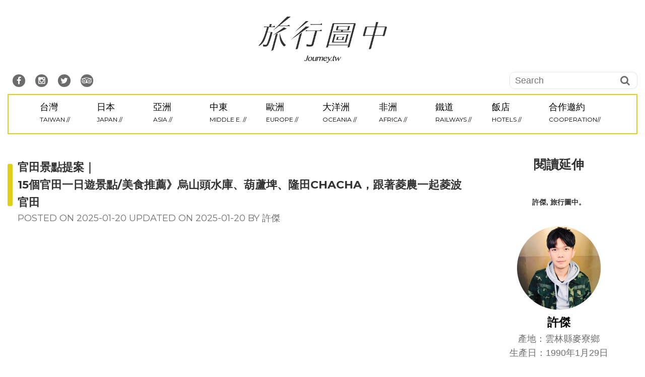

--- FILE ---
content_type: text/html; charset=UTF-8
request_url: https://journey.tw/go-guantian/
body_size: 92223
content:
<!DOCTYPE html>
<html lang="zh-TW"
 xmlns:fb="http://ogp.me/ns/fb#">
<head><meta charset="UTF-8"><script>if(navigator.userAgent.match(/MSIE|Internet Explorer/i)||navigator.userAgent.match(/Trident\/7\..*?rv:11/i)){var href=document.location.href;if(!href.match(/[?&]nowprocket/)){if(href.indexOf("?")==-1){if(href.indexOf("#")==-1){document.location.href=href+"?nowprocket=1"}else{document.location.href=href.replace("#","?nowprocket=1#")}}else{if(href.indexOf("#")==-1){document.location.href=href+"&nowprocket=1"}else{document.location.href=href.replace("#","&nowprocket=1#")}}}}</script><script>(()=>{class RocketLazyLoadScripts{constructor(){this.v="2.0.4",this.userEvents=["keydown","keyup","mousedown","mouseup","mousemove","mouseover","mouseout","touchmove","touchstart","touchend","touchcancel","wheel","click","dblclick","input"],this.attributeEvents=["onblur","onclick","oncontextmenu","ondblclick","onfocus","onmousedown","onmouseenter","onmouseleave","onmousemove","onmouseout","onmouseover","onmouseup","onmousewheel","onscroll","onsubmit"]}async t(){this.i(),this.o(),/iP(ad|hone)/.test(navigator.userAgent)&&this.h(),this.u(),this.l(this),this.m(),this.k(this),this.p(this),this._(),await Promise.all([this.R(),this.L()]),this.lastBreath=Date.now(),this.S(this),this.P(),this.D(),this.O(),this.M(),await this.C(this.delayedScripts.normal),await this.C(this.delayedScripts.defer),await this.C(this.delayedScripts.async),await this.T(),await this.F(),await this.j(),await this.A(),window.dispatchEvent(new Event("rocket-allScriptsLoaded")),this.everythingLoaded=!0,this.lastTouchEnd&&await new Promise(t=>setTimeout(t,500-Date.now()+this.lastTouchEnd)),this.I(),this.H(),this.U(),this.W()}i(){this.CSPIssue=sessionStorage.getItem("rocketCSPIssue"),document.addEventListener("securitypolicyviolation",t=>{this.CSPIssue||"script-src-elem"!==t.violatedDirective||"data"!==t.blockedURI||(this.CSPIssue=!0,sessionStorage.setItem("rocketCSPIssue",!0))},{isRocket:!0})}o(){window.addEventListener("pageshow",t=>{this.persisted=t.persisted,this.realWindowLoadedFired=!0},{isRocket:!0}),window.addEventListener("pagehide",()=>{this.onFirstUserAction=null},{isRocket:!0})}h(){let t;function e(e){t=e}window.addEventListener("touchstart",e,{isRocket:!0}),window.addEventListener("touchend",function i(o){o.changedTouches[0]&&t.changedTouches[0]&&Math.abs(o.changedTouches[0].pageX-t.changedTouches[0].pageX)<10&&Math.abs(o.changedTouches[0].pageY-t.changedTouches[0].pageY)<10&&o.timeStamp-t.timeStamp<200&&(window.removeEventListener("touchstart",e,{isRocket:!0}),window.removeEventListener("touchend",i,{isRocket:!0}),"INPUT"===o.target.tagName&&"text"===o.target.type||(o.target.dispatchEvent(new TouchEvent("touchend",{target:o.target,bubbles:!0})),o.target.dispatchEvent(new MouseEvent("mouseover",{target:o.target,bubbles:!0})),o.target.dispatchEvent(new PointerEvent("click",{target:o.target,bubbles:!0,cancelable:!0,detail:1,clientX:o.changedTouches[0].clientX,clientY:o.changedTouches[0].clientY})),event.preventDefault()))},{isRocket:!0})}q(t){this.userActionTriggered||("mousemove"!==t.type||this.firstMousemoveIgnored?"keyup"===t.type||"mouseover"===t.type||"mouseout"===t.type||(this.userActionTriggered=!0,this.onFirstUserAction&&this.onFirstUserAction()):this.firstMousemoveIgnored=!0),"click"===t.type&&t.preventDefault(),t.stopPropagation(),t.stopImmediatePropagation(),"touchstart"===this.lastEvent&&"touchend"===t.type&&(this.lastTouchEnd=Date.now()),"click"===t.type&&(this.lastTouchEnd=0),this.lastEvent=t.type,t.composedPath&&t.composedPath()[0].getRootNode()instanceof ShadowRoot&&(t.rocketTarget=t.composedPath()[0]),this.savedUserEvents.push(t)}u(){this.savedUserEvents=[],this.userEventHandler=this.q.bind(this),this.userEvents.forEach(t=>window.addEventListener(t,this.userEventHandler,{passive:!1,isRocket:!0})),document.addEventListener("visibilitychange",this.userEventHandler,{isRocket:!0})}U(){this.userEvents.forEach(t=>window.removeEventListener(t,this.userEventHandler,{passive:!1,isRocket:!0})),document.removeEventListener("visibilitychange",this.userEventHandler,{isRocket:!0}),this.savedUserEvents.forEach(t=>{(t.rocketTarget||t.target).dispatchEvent(new window[t.constructor.name](t.type,t))})}m(){const t="return false",e=Array.from(this.attributeEvents,t=>"data-rocket-"+t),i="["+this.attributeEvents.join("],[")+"]",o="[data-rocket-"+this.attributeEvents.join("],[data-rocket-")+"]",s=(e,i,o)=>{o&&o!==t&&(e.setAttribute("data-rocket-"+i,o),e["rocket"+i]=new Function("event",o),e.setAttribute(i,t))};new MutationObserver(t=>{for(const n of t)"attributes"===n.type&&(n.attributeName.startsWith("data-rocket-")||this.everythingLoaded?n.attributeName.startsWith("data-rocket-")&&this.everythingLoaded&&this.N(n.target,n.attributeName.substring(12)):s(n.target,n.attributeName,n.target.getAttribute(n.attributeName))),"childList"===n.type&&n.addedNodes.forEach(t=>{if(t.nodeType===Node.ELEMENT_NODE)if(this.everythingLoaded)for(const i of[t,...t.querySelectorAll(o)])for(const t of i.getAttributeNames())e.includes(t)&&this.N(i,t.substring(12));else for(const e of[t,...t.querySelectorAll(i)])for(const t of e.getAttributeNames())this.attributeEvents.includes(t)&&s(e,t,e.getAttribute(t))})}).observe(document,{subtree:!0,childList:!0,attributeFilter:[...this.attributeEvents,...e]})}I(){this.attributeEvents.forEach(t=>{document.querySelectorAll("[data-rocket-"+t+"]").forEach(e=>{this.N(e,t)})})}N(t,e){const i=t.getAttribute("data-rocket-"+e);i&&(t.setAttribute(e,i),t.removeAttribute("data-rocket-"+e))}k(t){Object.defineProperty(HTMLElement.prototype,"onclick",{get(){return this.rocketonclick||null},set(e){this.rocketonclick=e,this.setAttribute(t.everythingLoaded?"onclick":"data-rocket-onclick","this.rocketonclick(event)")}})}S(t){function e(e,i){let o=e[i];e[i]=null,Object.defineProperty(e,i,{get:()=>o,set(s){t.everythingLoaded?o=s:e["rocket"+i]=o=s}})}e(document,"onreadystatechange"),e(window,"onload"),e(window,"onpageshow");try{Object.defineProperty(document,"readyState",{get:()=>t.rocketReadyState,set(e){t.rocketReadyState=e},configurable:!0}),document.readyState="loading"}catch(t){console.log("WPRocket DJE readyState conflict, bypassing")}}l(t){this.originalAddEventListener=EventTarget.prototype.addEventListener,this.originalRemoveEventListener=EventTarget.prototype.removeEventListener,this.savedEventListeners=[],EventTarget.prototype.addEventListener=function(e,i,o){o&&o.isRocket||!t.B(e,this)&&!t.userEvents.includes(e)||t.B(e,this)&&!t.userActionTriggered||e.startsWith("rocket-")||t.everythingLoaded?t.originalAddEventListener.call(this,e,i,o):(t.savedEventListeners.push({target:this,remove:!1,type:e,func:i,options:o}),"mouseenter"!==e&&"mouseleave"!==e||t.originalAddEventListener.call(this,e,t.savedUserEvents.push,o))},EventTarget.prototype.removeEventListener=function(e,i,o){o&&o.isRocket||!t.B(e,this)&&!t.userEvents.includes(e)||t.B(e,this)&&!t.userActionTriggered||e.startsWith("rocket-")||t.everythingLoaded?t.originalRemoveEventListener.call(this,e,i,o):t.savedEventListeners.push({target:this,remove:!0,type:e,func:i,options:o})}}J(t,e){this.savedEventListeners=this.savedEventListeners.filter(i=>{let o=i.type,s=i.target||window;return e!==o||t!==s||(this.B(o,s)&&(i.type="rocket-"+o),this.$(i),!1)})}H(){EventTarget.prototype.addEventListener=this.originalAddEventListener,EventTarget.prototype.removeEventListener=this.originalRemoveEventListener,this.savedEventListeners.forEach(t=>this.$(t))}$(t){t.remove?this.originalRemoveEventListener.call(t.target,t.type,t.func,t.options):this.originalAddEventListener.call(t.target,t.type,t.func,t.options)}p(t){let e;function i(e){return t.everythingLoaded?e:e.split(" ").map(t=>"load"===t||t.startsWith("load.")?"rocket-jquery-load":t).join(" ")}function o(o){function s(e){const s=o.fn[e];o.fn[e]=o.fn.init.prototype[e]=function(){return this[0]===window&&t.userActionTriggered&&("string"==typeof arguments[0]||arguments[0]instanceof String?arguments[0]=i(arguments[0]):"object"==typeof arguments[0]&&Object.keys(arguments[0]).forEach(t=>{const e=arguments[0][t];delete arguments[0][t],arguments[0][i(t)]=e})),s.apply(this,arguments),this}}if(o&&o.fn&&!t.allJQueries.includes(o)){const e={DOMContentLoaded:[],"rocket-DOMContentLoaded":[]};for(const t in e)document.addEventListener(t,()=>{e[t].forEach(t=>t())},{isRocket:!0});o.fn.ready=o.fn.init.prototype.ready=function(i){function s(){parseInt(o.fn.jquery)>2?setTimeout(()=>i.bind(document)(o)):i.bind(document)(o)}return"function"==typeof i&&(t.realDomReadyFired?!t.userActionTriggered||t.fauxDomReadyFired?s():e["rocket-DOMContentLoaded"].push(s):e.DOMContentLoaded.push(s)),o([])},s("on"),s("one"),s("off"),t.allJQueries.push(o)}e=o}t.allJQueries=[],o(window.jQuery),Object.defineProperty(window,"jQuery",{get:()=>e,set(t){o(t)}})}P(){const t=new Map;document.write=document.writeln=function(e){const i=document.currentScript,o=document.createRange(),s=i.parentElement;let n=t.get(i);void 0===n&&(n=i.nextSibling,t.set(i,n));const c=document.createDocumentFragment();o.setStart(c,0),c.appendChild(o.createContextualFragment(e)),s.insertBefore(c,n)}}async R(){return new Promise(t=>{this.userActionTriggered?t():this.onFirstUserAction=t})}async L(){return new Promise(t=>{document.addEventListener("DOMContentLoaded",()=>{this.realDomReadyFired=!0,t()},{isRocket:!0})})}async j(){return this.realWindowLoadedFired?Promise.resolve():new Promise(t=>{window.addEventListener("load",t,{isRocket:!0})})}M(){this.pendingScripts=[];this.scriptsMutationObserver=new MutationObserver(t=>{for(const e of t)e.addedNodes.forEach(t=>{"SCRIPT"!==t.tagName||t.noModule||t.isWPRocket||this.pendingScripts.push({script:t,promise:new Promise(e=>{const i=()=>{const i=this.pendingScripts.findIndex(e=>e.script===t);i>=0&&this.pendingScripts.splice(i,1),e()};t.addEventListener("load",i,{isRocket:!0}),t.addEventListener("error",i,{isRocket:!0}),setTimeout(i,1e3)})})})}),this.scriptsMutationObserver.observe(document,{childList:!0,subtree:!0})}async F(){await this.X(),this.pendingScripts.length?(await this.pendingScripts[0].promise,await this.F()):this.scriptsMutationObserver.disconnect()}D(){this.delayedScripts={normal:[],async:[],defer:[]},document.querySelectorAll("script[type$=rocketlazyloadscript]").forEach(t=>{t.hasAttribute("data-rocket-src")?t.hasAttribute("async")&&!1!==t.async?this.delayedScripts.async.push(t):t.hasAttribute("defer")&&!1!==t.defer||"module"===t.getAttribute("data-rocket-type")?this.delayedScripts.defer.push(t):this.delayedScripts.normal.push(t):this.delayedScripts.normal.push(t)})}async _(){await this.L();let t=[];document.querySelectorAll("script[type$=rocketlazyloadscript][data-rocket-src]").forEach(e=>{let i=e.getAttribute("data-rocket-src");if(i&&!i.startsWith("data:")){i.startsWith("//")&&(i=location.protocol+i);try{const o=new URL(i).origin;o!==location.origin&&t.push({src:o,crossOrigin:e.crossOrigin||"module"===e.getAttribute("data-rocket-type")})}catch(t){}}}),t=[...new Map(t.map(t=>[JSON.stringify(t),t])).values()],this.Y(t,"preconnect")}async G(t){if(await this.K(),!0!==t.noModule||!("noModule"in HTMLScriptElement.prototype))return new Promise(e=>{let i;function o(){(i||t).setAttribute("data-rocket-status","executed"),e()}try{if(navigator.userAgent.includes("Firefox/")||""===navigator.vendor||this.CSPIssue)i=document.createElement("script"),[...t.attributes].forEach(t=>{let e=t.nodeName;"type"!==e&&("data-rocket-type"===e&&(e="type"),"data-rocket-src"===e&&(e="src"),i.setAttribute(e,t.nodeValue))}),t.text&&(i.text=t.text),t.nonce&&(i.nonce=t.nonce),i.hasAttribute("src")?(i.addEventListener("load",o,{isRocket:!0}),i.addEventListener("error",()=>{i.setAttribute("data-rocket-status","failed-network"),e()},{isRocket:!0}),setTimeout(()=>{i.isConnected||e()},1)):(i.text=t.text,o()),i.isWPRocket=!0,t.parentNode.replaceChild(i,t);else{const i=t.getAttribute("data-rocket-type"),s=t.getAttribute("data-rocket-src");i?(t.type=i,t.removeAttribute("data-rocket-type")):t.removeAttribute("type"),t.addEventListener("load",o,{isRocket:!0}),t.addEventListener("error",i=>{this.CSPIssue&&i.target.src.startsWith("data:")?(console.log("WPRocket: CSP fallback activated"),t.removeAttribute("src"),this.G(t).then(e)):(t.setAttribute("data-rocket-status","failed-network"),e())},{isRocket:!0}),s?(t.fetchPriority="high",t.removeAttribute("data-rocket-src"),t.src=s):t.src="data:text/javascript;base64,"+window.btoa(unescape(encodeURIComponent(t.text)))}}catch(i){t.setAttribute("data-rocket-status","failed-transform"),e()}});t.setAttribute("data-rocket-status","skipped")}async C(t){const e=t.shift();return e?(e.isConnected&&await this.G(e),this.C(t)):Promise.resolve()}O(){this.Y([...this.delayedScripts.normal,...this.delayedScripts.defer,...this.delayedScripts.async],"preload")}Y(t,e){this.trash=this.trash||[];let i=!0;var o=document.createDocumentFragment();t.forEach(t=>{const s=t.getAttribute&&t.getAttribute("data-rocket-src")||t.src;if(s&&!s.startsWith("data:")){const n=document.createElement("link");n.href=s,n.rel=e,"preconnect"!==e&&(n.as="script",n.fetchPriority=i?"high":"low"),t.getAttribute&&"module"===t.getAttribute("data-rocket-type")&&(n.crossOrigin=!0),t.crossOrigin&&(n.crossOrigin=t.crossOrigin),t.integrity&&(n.integrity=t.integrity),t.nonce&&(n.nonce=t.nonce),o.appendChild(n),this.trash.push(n),i=!1}}),document.head.appendChild(o)}W(){this.trash.forEach(t=>t.remove())}async T(){try{document.readyState="interactive"}catch(t){}this.fauxDomReadyFired=!0;try{await this.K(),this.J(document,"readystatechange"),document.dispatchEvent(new Event("rocket-readystatechange")),await this.K(),document.rocketonreadystatechange&&document.rocketonreadystatechange(),await this.K(),this.J(document,"DOMContentLoaded"),document.dispatchEvent(new Event("rocket-DOMContentLoaded")),await this.K(),this.J(window,"DOMContentLoaded"),window.dispatchEvent(new Event("rocket-DOMContentLoaded"))}catch(t){console.error(t)}}async A(){try{document.readyState="complete"}catch(t){}try{await this.K(),this.J(document,"readystatechange"),document.dispatchEvent(new Event("rocket-readystatechange")),await this.K(),document.rocketonreadystatechange&&document.rocketonreadystatechange(),await this.K(),this.J(window,"load"),window.dispatchEvent(new Event("rocket-load")),await this.K(),window.rocketonload&&window.rocketonload(),await this.K(),this.allJQueries.forEach(t=>t(window).trigger("rocket-jquery-load")),await this.K(),this.J(window,"pageshow");const t=new Event("rocket-pageshow");t.persisted=this.persisted,window.dispatchEvent(t),await this.K(),window.rocketonpageshow&&window.rocketonpageshow({persisted:this.persisted})}catch(t){console.error(t)}}async K(){Date.now()-this.lastBreath>45&&(await this.X(),this.lastBreath=Date.now())}async X(){return document.hidden?new Promise(t=>setTimeout(t)):new Promise(t=>requestAnimationFrame(t))}B(t,e){return e===document&&"readystatechange"===t||(e===document&&"DOMContentLoaded"===t||(e===window&&"DOMContentLoaded"===t||(e===window&&"load"===t||e===window&&"pageshow"===t)))}static run(){(new RocketLazyLoadScripts).t()}}RocketLazyLoadScripts.run()})();</script>

<meta name="viewport" content="width=device-width, initial-scale=1">
<link rel="profile" href="https://gmpg.org/xfn/11">
<link rel="pingback" href="https://journey.tw/xmlrpc.php">
<link rel="stylesheet" href="//maxcdn.bootstrapcdn.com/font-awesome/4.3.0/css/font-awesome.min.css">
<link rel="stylesheet" type="text/css" href="//cdn.jsdelivr.net/npm/slick-carousel@1.8.1/slick/slick.css"/>
<script type="rocketlazyloadscript" data-rocket-src="https://ajax.googleapis.com/ajax/libs/jquery/2.1.3/jquery.min.js"></script>
<script type="rocketlazyloadscript" data-rocket-type="text/javascript" data-rocket-src="//cdn.jsdelivr.net/npm/slick-carousel@1.8.1/slick/slick.min.js"></script>
<meta name='robots' content='index, follow, max-image-preview:large, max-snippet:-1, max-video-preview:-1' />
	<style>img:is([sizes="auto" i], [sizes^="auto," i]) { contain-intrinsic-size: 3000px 1500px }</style>
	
	<!-- This site is optimized with the Yoast SEO plugin v26.7 - https://yoast.com/wordpress/plugins/seo/ -->
	<title>官田景點提案｜15個官田一日遊景點/美食推薦》烏山頭水庫、葫蘆埤、隆田Chacha，跟著菱農一起菱波官田 - 許傑,旅行圖中</title>
<link crossorigin data-rocket-preconnect href="https://pagead2.googlesyndication.com" rel="preconnect">
<link crossorigin data-rocket-preconnect href="https://www.googletagmanager.com" rel="preconnect">
<link crossorigin data-rocket-preconnect href="https://maxcdn.bootstrapcdn.com" rel="preconnect">
<link crossorigin data-rocket-preconnect href="https://cdn.jsdelivr.net" rel="preconnect">
<link crossorigin data-rocket-preconnect href="https://fonts.googleapis.com" rel="preconnect">
<link crossorigin data-rocket-preconnect href="https://i0.wp.com" rel="preconnect">
<link crossorigin data-rocket-preconnect href="https://c0.wp.com" rel="preconnect">
<link crossorigin data-rocket-preconnect href="https://stats.wp.com" rel="preconnect">
<link data-rocket-preload as="style" href="https://fonts.googleapis.com/css?family=Montserrat%3A400%2C700%7COpen%2BSans%3A400italic%2C700italic%2C400%2C700&#038;display=swap" rel="preload">
<link href="https://fonts.googleapis.com/css?family=Montserrat%3A400%2C700%7COpen%2BSans%3A400italic%2C700italic%2C400%2C700&#038;display=swap" media="print" onload="this.media=&#039;all&#039;" rel="stylesheet">
<noscript><link rel="stylesheet" href="https://fonts.googleapis.com/css?family=Montserrat%3A400%2C700%7COpen%2BSans%3A400italic%2C700italic%2C400%2C700&#038;display=swap"></noscript><link rel="preload" data-rocket-preload as="image" href="https://i0.wp.com/journey.tw/wp-content/uploads/2021-11-07-165351-48.jpg?resize=1100%2C734&#038;quality=99&#038;ssl=1" fetchpriority="high">
	<meta name="description" content="官田景點推薦！官田是台灣菱角的故鄉。菱角盛產的季節來到官田一日遊，可看到滿滿的菱角水田，上頭更有不少辛勤的菱農，忙著翻開漂在水面上的菱角，採收藏在水面下的菱角果實。官田舊名為「官佃」，如其名此地區屬於「王田」，是政府的田地，後來逐漸形成漢人聚落發展至今。擁有豐富旅遊資源及風景的官田，近年也入選了「2021臺灣經" />
	<link rel="canonical" href="https://journey.tw/go-guantian/" />
	<meta property="og:locale" content="zh_TW" />
	<meta property="og:type" content="article" />
	<meta property="og:title" content="官田景點提案｜15個官田一日遊景點/美食推薦》烏山頭水庫、葫蘆埤、隆田Chacha，跟著菱農一起菱波官田 - 許傑,旅行圖中" />
	<meta property="og:description" content="官田景點推薦！官田是台灣菱角的故鄉。菱角盛產的季節來到官田一日遊，可看到滿滿的菱角水田，上頭更有不少辛勤的菱農，忙著翻開漂在水面上的菱角，採收藏在水面下的菱角果實。官田舊名為「官佃」，如其名此地區屬於「王田」，是政府的田地，後來逐漸形成漢人聚落發展至今。擁有豐富旅遊資源及風景的官田，近年也入選了「2021臺灣經" />
	<meta property="og:url" content="https://journey.tw/go-guantian/" />
	<meta property="og:site_name" content="許傑,旅行圖中" />
	<meta property="article:publisher" content="https://www.facebook.com/twes620700" />
	<meta property="article:author" content="https://www.facebook.com/twes620700" />
	<meta property="article:published_time" content="2025-01-20T08:22:59+00:00" />
	<meta property="article:modified_time" content="2025-01-20T08:23:03+00:00" />
	<meta property="og:image" content="https://journey.tw/wp-content/uploads/2021-11-07-165351-48.jpg" />
	<meta property="og:image:width" content="1200" />
	<meta property="og:image:height" content="801" />
	<meta property="og:image:type" content="image/jpeg" />
	<meta name="author" content="許傑" />
	<meta name="twitter:card" content="summary_large_image" />
	<script type="application/ld+json" class="yoast-schema-graph">{"@context":"https://schema.org","@graph":[{"@type":"Article","@id":"https://journey.tw/go-guantian/#article","isPartOf":{"@id":"https://journey.tw/go-guantian/"},"author":{"name":"許傑","@id":"https://journey.tw/#/schema/person/05899f26a6b75235edd7881eb0f25a09"},"headline":"官田景點提案｜15個官田一日遊景點/美食推薦》烏山頭水庫、葫蘆埤、隆田Chacha，跟著菱農一起菱波官田","datePublished":"2025-01-20T08:22:59+00:00","dateModified":"2025-01-20T08:23:03+00:00","mainEntityOfPage":{"@id":"https://journey.tw/go-guantian/"},"wordCount":6,"publisher":{"@id":"https://journey.tw/#/schema/person/05899f26a6b75235edd7881eb0f25a09"},"image":{"@id":"https://journey.tw/go-guantian/#primaryimage"},"thumbnailUrl":"https://i0.wp.com/journey.tw/wp-content/uploads/2021-11-07-165351-48.jpg?fit=1200%2C801&quality=99&ssl=1","keywords":["台南市","台南景點","官田區","台南美食","台南推薦景點","台灣小鎮漫遊","台南自駕","台南攻略","台南 住宿","台南小鎮漫遊","官田景點","官田一日遊","官田美食","官田交通"],"articleSection":["旅行城鄉368"],"inLanguage":"zh-TW"},{"@type":"WebPage","@id":"https://journey.tw/go-guantian/","url":"https://journey.tw/go-guantian/","name":"官田景點提案｜15個官田一日遊景點/美食推薦》烏山頭水庫、葫蘆埤、隆田Chacha，跟著菱農一起菱波官田 - 許傑,旅行圖中","isPartOf":{"@id":"https://journey.tw/#website"},"primaryImageOfPage":{"@id":"https://journey.tw/go-guantian/#primaryimage"},"image":{"@id":"https://journey.tw/go-guantian/#primaryimage"},"thumbnailUrl":"https://i0.wp.com/journey.tw/wp-content/uploads/2021-11-07-165351-48.jpg?fit=1200%2C801&quality=99&ssl=1","datePublished":"2025-01-20T08:22:59+00:00","dateModified":"2025-01-20T08:23:03+00:00","description":"官田景點推薦！官田是台灣菱角的故鄉。菱角盛產的季節來到官田一日遊，可看到滿滿的菱角水田，上頭更有不少辛勤的菱農，忙著翻開漂在水面上的菱角，採收藏在水面下的菱角果實。官田舊名為「官佃」，如其名此地區屬於「王田」，是政府的田地，後來逐漸形成漢人聚落發展至今。擁有豐富旅遊資源及風景的官田，近年也入選了「2021臺灣經","breadcrumb":{"@id":"https://journey.tw/go-guantian/#breadcrumb"},"inLanguage":"zh-TW","potentialAction":[{"@type":"ReadAction","target":["https://journey.tw/go-guantian/"]}]},{"@type":"ImageObject","inLanguage":"zh-TW","@id":"https://journey.tw/go-guantian/#primaryimage","url":"https://i0.wp.com/journey.tw/wp-content/uploads/2021-11-07-165351-48.jpg?fit=1200%2C801&quality=99&ssl=1","contentUrl":"https://i0.wp.com/journey.tw/wp-content/uploads/2021-11-07-165351-48.jpg?fit=1200%2C801&quality=99&ssl=1","width":1200,"height":801},{"@type":"BreadcrumbList","@id":"https://journey.tw/go-guantian/#breadcrumb","itemListElement":[{"@type":"ListItem","position":1,"name":"首頁","item":"https://journey.tw/"},{"@type":"ListItem","position":2,"name":"官田景點提案｜15個官田一日遊景點/美食推薦》烏山頭水庫、葫蘆埤、隆田Chacha，跟著菱農一起菱波官田"}]},{"@type":"WebSite","@id":"https://journey.tw/#website","url":"https://journey.tw/","name":"許傑,旅行圖中","description":"透過旅行記錄的方式紀錄台灣與世界，並且「拍出有溫度的作品」，透過文章與照片的方式，將旅行中的故事傳遞出來。","publisher":{"@id":"https://journey.tw/#/schema/person/05899f26a6b75235edd7881eb0f25a09"},"potentialAction":[{"@type":"SearchAction","target":{"@type":"EntryPoint","urlTemplate":"https://journey.tw/?s={search_term_string}"},"query-input":{"@type":"PropertyValueSpecification","valueRequired":true,"valueName":"search_term_string"}}],"inLanguage":"zh-TW"},{"@type":["Person","Organization"],"@id":"https://journey.tw/#/schema/person/05899f26a6b75235edd7881eb0f25a09","name":"許傑","image":{"@type":"ImageObject","inLanguage":"zh-TW","@id":"https://journey.tw/#/schema/person/image/","url":"https://i0.wp.com/journey.tw/wp-content/uploads/20200206212131_97.png?fit=1033%2C373&quality=99&ssl=1","contentUrl":"https://i0.wp.com/journey.tw/wp-content/uploads/20200206212131_97.png?fit=1033%2C373&quality=99&ssl=1","width":1033,"height":373,"caption":"許傑"},"logo":{"@id":"https://journey.tw/#/schema/person/image/"},"description":"我是許傑，我的旅攝人生，揹起相機，找尋旅行中的大小故事。 旅行台灣368個鄉鎮，用我的照片說故事，城鄉368旅誌 / 離島旅行系列 持續連載更新中。 協助推廣、住宿體驗、攝影合作 歡迎來信：twes620700@yahoo.com.tw","sameAs":["https://journey.tw/","https://www.facebook.com/twes620700","https://www.instagram.com/journey_hsu/"],"url":"https://journey.tw/author/twes620700/"}]}</script>
	<!-- / Yoast SEO plugin. -->


<link rel='dns-prefetch' href='//stats.wp.com' />
<link rel='dns-prefetch' href='//fonts.googleapis.com' />
<link rel='dns-prefetch' href='//widgets.wp.com' />
<link rel='dns-prefetch' href='//s0.wp.com' />
<link rel='dns-prefetch' href='//0.gravatar.com' />
<link rel='dns-prefetch' href='//1.gravatar.com' />
<link rel='dns-prefetch' href='//2.gravatar.com' />
<link href='https://fonts.gstatic.com' crossorigin rel='preconnect' />
<link rel='preconnect' href='//c0.wp.com' />
<link rel='preconnect' href='//i0.wp.com' />
<link rel='stylesheet' id='jetpack_related-posts-css' href='https://c0.wp.com/p/jetpack/15.4/modules/related-posts/related-posts.css' type='text/css' media='all' />
<style id='wp-emoji-styles-inline-css' type='text/css'>

	img.wp-smiley, img.emoji {
		display: inline !important;
		border: none !important;
		box-shadow: none !important;
		height: 1em !important;
		width: 1em !important;
		margin: 0 0.07em !important;
		vertical-align: -0.1em !important;
		background: none !important;
		padding: 0 !important;
	}
</style>
<link rel='stylesheet' id='wp-block-library-css' href='https://c0.wp.com/c/6.8.3/wp-includes/css/dist/block-library/style.min.css' type='text/css' media='all' />
<link rel='stylesheet' id='swiper-css-css' href='https://journey.tw/wp-content/plugins/instagram-widget-by-wpzoom/dist/styles/library/swiper.css?ver=7.4.1' type='text/css' media='all' />
<link rel='stylesheet' id='dashicons-css' href='https://c0.wp.com/c/6.8.3/wp-includes/css/dashicons.min.css' type='text/css' media='all' />
<link rel='stylesheet' id='magnific-popup-css' href='https://journey.tw/wp-content/plugins/instagram-widget-by-wpzoom/dist/styles/library/magnific-popup.css?ver=2.3.1' type='text/css' media='all' />
<link rel='stylesheet' id='wpz-insta_block-frontend-style-css' href='https://journey.tw/wp-content/plugins/instagram-widget-by-wpzoom/dist/styles/frontend/index.css?ver=css-149c238ce2a5' type='text/css' media='all' />
<style id='classic-theme-styles-inline-css' type='text/css'>
/*! This file is auto-generated */
.wp-block-button__link{color:#fff;background-color:#32373c;border-radius:9999px;box-shadow:none;text-decoration:none;padding:calc(.667em + 2px) calc(1.333em + 2px);font-size:1.125em}.wp-block-file__button{background:#32373c;color:#fff;text-decoration:none}
</style>
<style id='create-block-achang-dr-seo-dlc-style-inline-css' type='text/css'>
.flex-grow{flex-grow:1}.achang-dr-seo-dlc-lazybag{padding:.4em}.achang-dr-seo-dlc-lazybag ul:not(.list-no-pic){list-style:none;padding-left:0}.achang-dr-seo-dlc-lazybag ul:not(.list-no-pic) li{list-style:none}.achang-dr-seo-dlc-lazybag figure{margin:0!important;overflow:hidden}.achang-dr-seo-dlc-lazybag .lazybag-img span{background-position:50%;background-size:cover;display:block;padding-top:75%}.achang-dr-seo-dlc-lazybag a,.achang-dr-seo-dlc-lazybag a:visited{color:inherit;text-decoration:none}.achang-dr-seo-dlc-lazybag a:hover{filter:brightness(1.02)}.achang-dr-seo-dlc-lazybag .lazy-title{font-size:1.2em;font-weight:700;margin:.2em 0 .6em}.achang-dr-seo-dlc-lazybag p{text-align:justify}.achang-dr-seo-dlc-lazybag .lazybag-content{margin-top:1em}.achang-dr-seo-dlc-lazybag .list-content li,.achang-dr-seo-dlc-lazybag .list-no-content li{align-items:center;display:flex}.achang-dr-seo-dlc-lazybag .list-content li:not(:last-of-type),.achang-dr-seo-dlc-lazybag .list-no-content li:not(:last-of-type){margin:0 0 16px}.achang-dr-seo-dlc-lazybag .list-content li .lazybag-img,.achang-dr-seo-dlc-lazybag .list-no-content li .lazybag-img{border:1px solid #e8e8e8;border-radius:4px;flex-shrink:0;margin:0 32px 0 0!important;max-width:210px!important;width:100%}.achang-dr-seo-dlc-lazybag .list-content li .lazy-title,.achang-dr-seo-dlc-lazybag .list-no-content li .lazy-title{flex-grow:1}.achang-dr-seo-dlc-lazybag .list-content li .lazybag-content:after,.achang-dr-seo-dlc-lazybag .list-no-content li .lazybag-content:after{border-bottom:1px solid #dbdbdb;content:"";display:block;margin:10px 0;width:18%}.achang-dr-seo-dlc-lazybag .list-block{list-style:none}.achang-dr-seo-dlc-lazybag .list-block li{border-radius:24px;box-shadow:0 0 6px 0 hsla(0,0%,45%,.25);padding:20px 26px}.achang-dr-seo-dlc-lazybag .list-block li:not(:last-of-type){margin:0 0 30px}.achang-dr-seo-dlc-lazybag .list-block .lazy-title{font-size:1.2em;margin-bottom:.6em}.achang-dr-seo-dlc-lazybag .list-block .lazybag-readmore{text-align:center}.achang-dr-seo-dlc-lazybag .list-slide{list-style:none}.achang-dr-seo-dlc-lazybag .list-slide li{border:1px solid #dbdbdb;border-radius:10px;position:relative}.achang-dr-seo-dlc-lazybag .list-slide li:not(:last-of-type){margin:0 0 30px}.achang-dr-seo-dlc-lazybag .list-slide li .lazy-title{background:rgba(0,0,0,.6);bottom:0;color:#fff;left:0;margin-bottom:0;padding:14px 16px;position:absolute;right:0;text-align:center}.achang-dr-seo-dlc-lazybag .list-grid,.achang-dr-seo-dlc-lazybag .list-grid-full{display:grid;gap:2.4em 1.8em;grid-template-columns:repeat(3,minmax(0,1fr));list-style:none}.achang-dr-seo-dlc-lazybag .list-grid .lazybag-readmore,.achang-dr-seo-dlc-lazybag .list-grid-full .lazybag-readmore{text-align:center}.achang-dr-seo-dlc-lazybag .list-grid-full{gap:1.4em 1em}.achang-dr-seo-dlc-lazybag .list-grid-full li{border-radius:10px;box-shadow:0 0 6.5px 0 hsla(0,0%,70%,.4);display:flex;flex-direction:column;padding:24px 14px}.achang-dr-seo-dlc-lazybag .list-magazine{list-style:none}.achang-dr-seo-dlc-lazybag .list-magazine li{margin-bottom:2.2em!important;position:relative}.achang-dr-seo-dlc-lazybag .list-magazine .lazybag-img{width:100%}.achang-dr-seo-dlc-lazybag .list-magazine .lazybag-img a{display:inline-block;width:57%}.achang-dr-seo-dlc-lazybag .list-magazine li .block{background-color:#fff;border-radius:10px;box-shadow:0 4px 4px 0 hsla(0,0%,70%,.25);padding:2em;position:absolute;top:50%;transform:translateY(-50%);width:54%}.achang-dr-seo-dlc-lazybag .list-magazine li:nth-of-type(2n) .lazybag-img{text-align:right}.achang-dr-seo-dlc-lazybag .list-magazine li:nth-of-type(odd) .block{right:0}.achang-dr-seo-dlc-lazybag .list-magazine li:nth-of-type(2n) .block{left:0}@media screen and (min-width:768px){.achang-dr-seo-dlc-lazybag .list-magazine .lazy-title-sm{display:none}}@media screen and (max-width:767px){.achang-dr-seo-dlc-lazybag figure{max-height:75vw}.achang-dr-seo-dlc-lazybag figure img{aspect-ratio:auto;height:auto}.achang-dr-seo-dlc-lazybag .list-grid,.achang-dr-seo-dlc-lazybag .list-grid-full{grid-template-columns:repeat(1,minmax(0,1fr))}.achang-dr-seo-dlc-lazybag .list-grid .lazy-title,.achang-dr-seo-dlc-lazybag .list-grid-full .lazy-title{text-align:center}.achang-dr-seo-dlc-lazybag .list-content li,.achang-dr-seo-dlc-lazybag .list-no-content li{display:block}.achang-dr-seo-dlc-lazybag .list-content li .lazybag-img,.achang-dr-seo-dlc-lazybag .list-no-content li .lazybag-img{margin:0!important;max-width:none!important}.achang-dr-seo-dlc-lazybag .list-magazine .lazy-title{display:none}.achang-dr-seo-dlc-lazybag .list-magazine .lazybag-img a{width:100%}.achang-dr-seo-dlc-lazybag .list-magazine li{background-color:#fff;border-radius:10px;box-shadow:0 4px 4px 0 hsla(0,0%,70%,.25);padding:2em 1em}.achang-dr-seo-dlc-lazybag .list-magazine li .block{background:none;box-shadow:none;padding:0;position:relative;transform:none;width:auto}.achang-dr-seo-dlc-lazybag .list-magazine .lazybag-content p{color:#9e9e9e}.achang-dr-seo-dlc-lazybag .list-magazine .lazybag-readmore{text-align:center}}

</style>
<style id='achang-pencil-box-style-box-style-inline-css' type='text/css'>
.apb-highlighter-highlight{background:linear-gradient(to top,var(--apb-highlighter-color,#fff59d) 60%,transparent 60%);padding:2px 4px}.apb-highlighter-highlight,.apb-highlighter-line{border-radius:2px;-webkit-box-decoration-break:clone;box-decoration-break:clone;display:inline}.apb-highlighter-line{background:linear-gradient(transparent 40%,hsla(0,0%,100%,0) 40%,var(--apb-highlighter-color,#ccff90) 50%,transparent 70%);padding:3px 6px}.apb-underline{background:transparent;-webkit-box-decoration-break:clone;box-decoration-break:clone;display:inline;padding-bottom:2px;text-decoration:none}.apb-underline-normal{border-bottom:2px solid var(--apb-underline-color,red);padding-bottom:3px}.apb-underline-wavy{text-decoration-color:var(--apb-underline-color,red);text-decoration-line:underline;-webkit-text-decoration-skip-ink:none;text-decoration-skip-ink:none;text-decoration-style:wavy;text-decoration-thickness:2px;text-underline-offset:3px}.apb-underline-dashed{border-bottom:2px dashed var(--apb-underline-color,red);padding-bottom:3px}.apb-underline-crayon{background:linear-gradient(transparent 40%,hsla(0,0%,100%,0) 40%,var(--apb-underline-color,red) 90%,transparent 95%);border-radius:3px;padding:3px 6px;position:relative}.apb-font-size{display:inline}.apb-style-box{margin:1em 0;position:relative}.apb-style-box .apb-box-title{align-items:center;color:var(--apb-title-color,inherit);display:flex;font-size:var(--apb-title-font-size,1.2em);font-weight:700}.apb-style-box .apb-box-title .apb-title-icon{font-size:1em;margin-right:10px}.apb-style-box .apb-box-title .apb-title-text{flex-grow:1}.apb-style-box .apb-box-content>:first-child{margin-top:0}.apb-style-box .apb-box-content>:last-child{margin-bottom:0}.apb-layout-info{border-color:var(--apb-box-color,#ddd);border-radius:4px;border-style:var(--apb-border-line-style,solid);border-width:var(--apb-border-width,2px)}.apb-layout-info .apb-box-title{background-color:var(--apb-box-color,#ddd);color:var(--apb-title-color,#333);padding:10px 15px}.apb-layout-info .apb-box-content{background-color:#fff;padding:15px}.apb-layout-alert{border:1px solid transparent;border-radius:.375rem;padding:1rem}.apb-layout-alert .apb-box-content,.apb-layout-alert .apb-box-title{background:transparent;padding:0}.apb-layout-alert .apb-box-title{margin-bottom:.5rem}.apb-layout-alert.apb-alert-type-custom{background-color:var(--apb-box-color,#cfe2ff);border-color:var(--apb-border-color,#9ec5fe);border-style:var(--apb-border-line-style,solid);border-width:var(--apb-border-width,1px);color:var(--apb-title-color,#333)}.apb-layout-alert.apb-alert-type-custom .apb-box-title{color:var(--apb-title-color,#333)}.apb-layout-alert.apb-alert-type-info{background-color:#cfe2ff;border-color:#9ec5fe;color:#0a58ca}.apb-layout-alert.apb-alert-type-info .apb-box-title{color:var(--apb-title-color,#0a58ca)}.apb-layout-alert.apb-alert-type-success{background-color:#d1e7dd;border-color:#a3cfbb;color:#146c43}.apb-layout-alert.apb-alert-type-success .apb-box-title{color:var(--apb-title-color,#146c43)}.apb-layout-alert.apb-alert-type-warning{background-color:#fff3cd;border-color:#ffecb5;color:#664d03}.apb-layout-alert.apb-alert-type-warning .apb-box-title{color:var(--apb-title-color,#664d03)}.apb-layout-alert.apb-alert-type-danger{background-color:#f8d7da;border-color:#f1aeb5;color:#842029}.apb-layout-alert.apb-alert-type-danger .apb-box-title{color:var(--apb-title-color,#842029)}.apb-layout-morandi-alert{background-color:var(--apb-box-color,#f7f4eb);border:1px solid var(--apb-box-color,#f7f4eb);border-left:var(--apb-border-width,4px) solid var(--apb-border-color,#d9d2c6);border-radius:.375rem;box-shadow:0 1px 2px 0 rgba(0,0,0,.05);padding:1rem}.apb-layout-morandi-alert .apb-box-title{background:transparent;color:var(--apb-title-color,#2d3748);font-size:var(--apb-title-font-size,1em);font-weight:700;margin-bottom:.25rem;padding:0}.apb-layout-morandi-alert .apb-box-content{background:transparent;color:#4a5568;padding:0}.apb-layout-centered-title{background-color:#fff;border-color:var(--apb-box-color,#ddd);border-radius:4px;border-style:var(--apb-border-line-style,solid);border-width:var(--apb-border-width,2px);margin-top:1.5em;padding:25px 15px 15px;position:relative}.apb-layout-centered-title .apb-box-title{background:var(--apb-title-bg-color,#fff);color:var(--apb-title-color,var(--apb-box-color,#333));left:20px;padding:0 10px;position:absolute;top:-.8em}.apb-layout-centered-title .apb-box-content{background:transparent;padding:0}.wp-block-achang-pencil-box-code-box{border-radius:8px;box-shadow:0 2px 8px rgba(0,0,0,.1);font-family:Consolas,Monaco,Courier New,monospace;margin:1.5em 0;overflow:hidden;position:relative}.wp-block-achang-pencil-box-code-box .apb-code-box-header{align-items:center;border-bottom:1px solid;display:flex;font-size:13px;font-weight:500;justify-content:space-between;padding:12px 16px;position:relative}.wp-block-achang-pencil-box-code-box .apb-code-box-header .apb-code-language{font-family:-apple-system,BlinkMacSystemFont,Segoe UI,Roboto,sans-serif}.wp-block-achang-pencil-box-code-box .apb-code-content-wrapper{background:transparent;display:flex;max-height:500px;overflow:hidden;position:relative}.wp-block-achang-pencil-box-code-box .apb-line-numbers{border-right:1px solid;flex-shrink:0;font-size:14px;line-height:1.5;min-width:50px;overflow-y:auto;padding:16px 8px;text-align:right;-webkit-user-select:none;-moz-user-select:none;user-select:none;-ms-overflow-style:none;position:relative;scrollbar-width:none;z-index:1}.wp-block-achang-pencil-box-code-box .apb-line-numbers::-webkit-scrollbar{display:none}.wp-block-achang-pencil-box-code-box .apb-line-numbers .apb-line-number{display:block;line-height:1.5;white-space:nowrap}.wp-block-achang-pencil-box-code-box .apb-code-box-content{background:transparent;flex:1;font-size:14px;line-height:1.5;margin:0;min-width:0;overflow:auto;padding:16px;position:relative;white-space:pre!important;z-index:0}.wp-block-achang-pencil-box-code-box .apb-code-box-content code{background:transparent;border:none;display:block;font-family:inherit;font-size:inherit;line-height:inherit;margin:0;overflow-wrap:normal!important;padding:0;white-space:pre!important;word-break:normal!important}.wp-block-achang-pencil-box-code-box .apb-code-box-content code .token{display:inline}.wp-block-achang-pencil-box-code-box .apb-copy-button{background:transparent;border:1px solid;border-radius:4px;cursor:pointer;font-family:-apple-system,BlinkMacSystemFont,Segoe UI,Roboto,sans-serif;font-size:12px;padding:6px 12px;transition:all .2s ease}.wp-block-achang-pencil-box-code-box .apb-copy-button:hover{opacity:.8}.wp-block-achang-pencil-box-code-box .apb-copy-button:active{transform:scale(.95)}.wp-block-achang-pencil-box-code-box .apb-copy-button.apb-copy-success{animation:copySuccess .6s ease;background-color:#d4edda!important;border-color:#28a745!important;color:#155724!important}.wp-block-achang-pencil-box-code-box .apb-copy-button.apb-copy-error{animation:copyError .6s ease;background-color:#f8d7da!important;border-color:#dc3545!important;color:#721c24!important}.wp-block-achang-pencil-box-code-box .apb-copy-button-standalone{position:absolute;right:12px;top:12px;z-index:1}.apb-code-style-style-1{background:#f8f9fa;border:1px solid #e9ecef}.apb-code-style-style-1 .apb-code-box-header{background:#fff;border-bottom-color:#dee2e6;color:#495057}.apb-code-style-style-1 .apb-line-numbers{background:#f1f3f4;border-right-color:#dee2e6;color:#6c757d}.apb-code-style-style-1 .apb-code-box-content{background:#fff;color:#212529;text-shadow:none}.apb-code-style-style-1 .apb-code-box-content code[class*=language-]{text-shadow:none}.apb-code-style-style-1 .apb-copy-button{background:hsla(0,0%,100%,.8);border-color:#6c757d;color:#495057}.apb-code-style-style-1 .apb-copy-button:hover{background:#f8f9fa;border-color:#495057}.apb-code-style-style-1 .apb-copy-button.apb-copy-success{background:#d4edda;border-color:#28a745;color:#155724}.apb-code-style-style-1 .apb-copy-button.apb-copy-error{background:#f8d7da;border-color:#dc3545;color:#721c24}.apb-code-style-style-1 code .token.cdata,.apb-code-style-style-1 code .token.comment,.apb-code-style-style-1 code .token.doctype,.apb-code-style-style-1 code .token.prolog{color:#5a6b73}.apb-code-style-style-1 code .token.punctuation{color:#666}.apb-code-style-style-1 code .token.boolean,.apb-code-style-style-1 code .token.constant,.apb-code-style-style-1 code .token.deleted,.apb-code-style-style-1 code .token.number,.apb-code-style-style-1 code .token.property,.apb-code-style-style-1 code .token.symbol,.apb-code-style-style-1 code .token.tag{color:#d73a49}.apb-code-style-style-1 code .token.attr-name,.apb-code-style-style-1 code .token.builtin,.apb-code-style-style-1 code .token.char,.apb-code-style-style-1 code .token.inserted,.apb-code-style-style-1 code .token.selector,.apb-code-style-style-1 code .token.string{color:#22863a}.apb-code-style-style-1 code .token.entity,.apb-code-style-style-1 code .token.operator,.apb-code-style-style-1 code .token.url{color:#6f42c1}.apb-code-style-style-1 code .token.atrule,.apb-code-style-style-1 code .token.attr-value,.apb-code-style-style-1 code .token.keyword{color:#005cc5}.apb-code-style-style-1 code .token.class-name,.apb-code-style-style-1 code .token.function{color:#6f42c1}.apb-code-style-style-1 code .token.important,.apb-code-style-style-1 code .token.regex,.apb-code-style-style-1 code .token.variable{color:#e36209}.apb-code-style-style-2{background:#1e1e1e;border:1px solid #333}.apb-code-style-style-2 .apb-code-box-header{background:#2d2d30;border-bottom-color:#3e3e42;color:#ccc}.apb-code-style-style-2 .apb-line-numbers{background:#252526;border-right-color:#3e3e42;color:#858585}.apb-code-style-style-2 .apb-code-box-content{background:#1e1e1e;color:#f0f0f0}.apb-code-style-style-2 .apb-copy-button{background:rgba(45,45,48,.8);border-color:#6c6c6c;color:#ccc}.apb-code-style-style-2 .apb-copy-button:hover{background:#3e3e42;border-color:#ccc}.apb-code-style-style-2 .apb-copy-button.apb-copy-success{background:#0e5132;border-color:#28a745;color:#d4edda}.apb-code-style-style-2 .apb-copy-button.apb-copy-error{background:#58151c;border-color:#dc3545;color:#f8d7da}.apb-code-style-style-2 code .token.cdata,.apb-code-style-style-2 code .token.comment,.apb-code-style-style-2 code .token.doctype,.apb-code-style-style-2 code .token.prolog{color:#6a9955}.apb-code-style-style-2 code .token.punctuation{color:#d4d4d4}.apb-code-style-style-2 code .token.boolean,.apb-code-style-style-2 code .token.constant,.apb-code-style-style-2 code .token.deleted,.apb-code-style-style-2 code .token.number,.apb-code-style-style-2 code .token.property,.apb-code-style-style-2 code .token.symbol,.apb-code-style-style-2 code .token.tag{color:#b5cea8}.apb-code-style-style-2 code .token.attr-name,.apb-code-style-style-2 code .token.builtin,.apb-code-style-style-2 code .token.char,.apb-code-style-style-2 code .token.inserted,.apb-code-style-style-2 code .token.selector,.apb-code-style-style-2 code .token.string{color:#ce9178}.apb-code-style-style-2 code .token.entity,.apb-code-style-style-2 code .token.operator,.apb-code-style-style-2 code .token.url{color:#d4d4d4}.apb-code-style-style-2 code .token.atrule,.apb-code-style-style-2 code .token.attr-value,.apb-code-style-style-2 code .token.keyword{color:#569cd6}.apb-code-style-style-2 code .token.class-name,.apb-code-style-style-2 code .token.function{color:#dcdcaa}.apb-code-style-style-2 code .token.important,.apb-code-style-style-2 code .token.regex,.apb-code-style-style-2 code .token.variable{color:#ff8c00}@keyframes copySuccess{0%{transform:scale(1)}50%{background-color:#28a745;color:#fff;transform:scale(1.1)}to{transform:scale(1)}}@keyframes copyError{0%{transform:translateX(0)}25%{transform:translateX(-5px)}75%{transform:translateX(5px)}to{transform:translateX(0)}}@media(max-width:768px){.wp-block-achang-pencil-box-code-box .apb-code-box-header{font-size:12px;padding:10px 12px}.wp-block-achang-pencil-box-code-box .apb-line-numbers{font-size:11px;min-width:35px;padding:12px 6px}.wp-block-achang-pencil-box-code-box .apb-code-box-content{font-size:13px;padding:12px}.wp-block-achang-pencil-box-code-box .apb-copy-button{font-size:11px;padding:4px 8px}}@media print{.wp-block-achang-pencil-box-code-box{border:1px solid #000;box-shadow:none}.wp-block-achang-pencil-box-code-box .apb-copy-button{display:none}.wp-block-achang-pencil-box-code-box .apb-code-content-wrapper{max-height:none;overflow:visible}}

</style>
<link rel='stylesheet' id='mediaelement-css' href='https://c0.wp.com/c/6.8.3/wp-includes/js/mediaelement/mediaelementplayer-legacy.min.css' type='text/css' media='all' />
<link rel='stylesheet' id='wp-mediaelement-css' href='https://c0.wp.com/c/6.8.3/wp-includes/js/mediaelement/wp-mediaelement.min.css' type='text/css' media='all' />
<style id='jetpack-sharing-buttons-style-inline-css' type='text/css'>
.jetpack-sharing-buttons__services-list{display:flex;flex-direction:row;flex-wrap:wrap;gap:0;list-style-type:none;margin:5px;padding:0}.jetpack-sharing-buttons__services-list.has-small-icon-size{font-size:12px}.jetpack-sharing-buttons__services-list.has-normal-icon-size{font-size:16px}.jetpack-sharing-buttons__services-list.has-large-icon-size{font-size:24px}.jetpack-sharing-buttons__services-list.has-huge-icon-size{font-size:36px}@media print{.jetpack-sharing-buttons__services-list{display:none!important}}.editor-styles-wrapper .wp-block-jetpack-sharing-buttons{gap:0;padding-inline-start:0}ul.jetpack-sharing-buttons__services-list.has-background{padding:1.25em 2.375em}
</style>
<style id='global-styles-inline-css' type='text/css'>
:root{--wp--preset--aspect-ratio--square: 1;--wp--preset--aspect-ratio--4-3: 4/3;--wp--preset--aspect-ratio--3-4: 3/4;--wp--preset--aspect-ratio--3-2: 3/2;--wp--preset--aspect-ratio--2-3: 2/3;--wp--preset--aspect-ratio--16-9: 16/9;--wp--preset--aspect-ratio--9-16: 9/16;--wp--preset--color--black: #000000;--wp--preset--color--cyan-bluish-gray: #abb8c3;--wp--preset--color--white: #ffffff;--wp--preset--color--pale-pink: #f78da7;--wp--preset--color--vivid-red: #cf2e2e;--wp--preset--color--luminous-vivid-orange: #ff6900;--wp--preset--color--luminous-vivid-amber: #fcb900;--wp--preset--color--light-green-cyan: #7bdcb5;--wp--preset--color--vivid-green-cyan: #00d084;--wp--preset--color--pale-cyan-blue: #8ed1fc;--wp--preset--color--vivid-cyan-blue: #0693e3;--wp--preset--color--vivid-purple: #9b51e0;--wp--preset--gradient--vivid-cyan-blue-to-vivid-purple: linear-gradient(135deg,rgba(6,147,227,1) 0%,rgb(155,81,224) 100%);--wp--preset--gradient--light-green-cyan-to-vivid-green-cyan: linear-gradient(135deg,rgb(122,220,180) 0%,rgb(0,208,130) 100%);--wp--preset--gradient--luminous-vivid-amber-to-luminous-vivid-orange: linear-gradient(135deg,rgba(252,185,0,1) 0%,rgba(255,105,0,1) 100%);--wp--preset--gradient--luminous-vivid-orange-to-vivid-red: linear-gradient(135deg,rgba(255,105,0,1) 0%,rgb(207,46,46) 100%);--wp--preset--gradient--very-light-gray-to-cyan-bluish-gray: linear-gradient(135deg,rgb(238,238,238) 0%,rgb(169,184,195) 100%);--wp--preset--gradient--cool-to-warm-spectrum: linear-gradient(135deg,rgb(74,234,220) 0%,rgb(151,120,209) 20%,rgb(207,42,186) 40%,rgb(238,44,130) 60%,rgb(251,105,98) 80%,rgb(254,248,76) 100%);--wp--preset--gradient--blush-light-purple: linear-gradient(135deg,rgb(255,206,236) 0%,rgb(152,150,240) 100%);--wp--preset--gradient--blush-bordeaux: linear-gradient(135deg,rgb(254,205,165) 0%,rgb(254,45,45) 50%,rgb(107,0,62) 100%);--wp--preset--gradient--luminous-dusk: linear-gradient(135deg,rgb(255,203,112) 0%,rgb(199,81,192) 50%,rgb(65,88,208) 100%);--wp--preset--gradient--pale-ocean: linear-gradient(135deg,rgb(255,245,203) 0%,rgb(182,227,212) 50%,rgb(51,167,181) 100%);--wp--preset--gradient--electric-grass: linear-gradient(135deg,rgb(202,248,128) 0%,rgb(113,206,126) 100%);--wp--preset--gradient--midnight: linear-gradient(135deg,rgb(2,3,129) 0%,rgb(40,116,252) 100%);--wp--preset--font-size--small: 13px;--wp--preset--font-size--medium: 20px;--wp--preset--font-size--large: 36px;--wp--preset--font-size--x-large: 42px;--wp--preset--spacing--20: 0.44rem;--wp--preset--spacing--30: 0.67rem;--wp--preset--spacing--40: 1rem;--wp--preset--spacing--50: 1.5rem;--wp--preset--spacing--60: 2.25rem;--wp--preset--spacing--70: 3.38rem;--wp--preset--spacing--80: 5.06rem;--wp--preset--shadow--natural: 6px 6px 9px rgba(0, 0, 0, 0.2);--wp--preset--shadow--deep: 12px 12px 50px rgba(0, 0, 0, 0.4);--wp--preset--shadow--sharp: 6px 6px 0px rgba(0, 0, 0, 0.2);--wp--preset--shadow--outlined: 6px 6px 0px -3px rgba(255, 255, 255, 1), 6px 6px rgba(0, 0, 0, 1);--wp--preset--shadow--crisp: 6px 6px 0px rgba(0, 0, 0, 1);}:where(.is-layout-flex){gap: 0.5em;}:where(.is-layout-grid){gap: 0.5em;}body .is-layout-flex{display: flex;}.is-layout-flex{flex-wrap: wrap;align-items: center;}.is-layout-flex > :is(*, div){margin: 0;}body .is-layout-grid{display: grid;}.is-layout-grid > :is(*, div){margin: 0;}:where(.wp-block-columns.is-layout-flex){gap: 2em;}:where(.wp-block-columns.is-layout-grid){gap: 2em;}:where(.wp-block-post-template.is-layout-flex){gap: 1.25em;}:where(.wp-block-post-template.is-layout-grid){gap: 1.25em;}.has-black-color{color: var(--wp--preset--color--black) !important;}.has-cyan-bluish-gray-color{color: var(--wp--preset--color--cyan-bluish-gray) !important;}.has-white-color{color: var(--wp--preset--color--white) !important;}.has-pale-pink-color{color: var(--wp--preset--color--pale-pink) !important;}.has-vivid-red-color{color: var(--wp--preset--color--vivid-red) !important;}.has-luminous-vivid-orange-color{color: var(--wp--preset--color--luminous-vivid-orange) !important;}.has-luminous-vivid-amber-color{color: var(--wp--preset--color--luminous-vivid-amber) !important;}.has-light-green-cyan-color{color: var(--wp--preset--color--light-green-cyan) !important;}.has-vivid-green-cyan-color{color: var(--wp--preset--color--vivid-green-cyan) !important;}.has-pale-cyan-blue-color{color: var(--wp--preset--color--pale-cyan-blue) !important;}.has-vivid-cyan-blue-color{color: var(--wp--preset--color--vivid-cyan-blue) !important;}.has-vivid-purple-color{color: var(--wp--preset--color--vivid-purple) !important;}.has-black-background-color{background-color: var(--wp--preset--color--black) !important;}.has-cyan-bluish-gray-background-color{background-color: var(--wp--preset--color--cyan-bluish-gray) !important;}.has-white-background-color{background-color: var(--wp--preset--color--white) !important;}.has-pale-pink-background-color{background-color: var(--wp--preset--color--pale-pink) !important;}.has-vivid-red-background-color{background-color: var(--wp--preset--color--vivid-red) !important;}.has-luminous-vivid-orange-background-color{background-color: var(--wp--preset--color--luminous-vivid-orange) !important;}.has-luminous-vivid-amber-background-color{background-color: var(--wp--preset--color--luminous-vivid-amber) !important;}.has-light-green-cyan-background-color{background-color: var(--wp--preset--color--light-green-cyan) !important;}.has-vivid-green-cyan-background-color{background-color: var(--wp--preset--color--vivid-green-cyan) !important;}.has-pale-cyan-blue-background-color{background-color: var(--wp--preset--color--pale-cyan-blue) !important;}.has-vivid-cyan-blue-background-color{background-color: var(--wp--preset--color--vivid-cyan-blue) !important;}.has-vivid-purple-background-color{background-color: var(--wp--preset--color--vivid-purple) !important;}.has-black-border-color{border-color: var(--wp--preset--color--black) !important;}.has-cyan-bluish-gray-border-color{border-color: var(--wp--preset--color--cyan-bluish-gray) !important;}.has-white-border-color{border-color: var(--wp--preset--color--white) !important;}.has-pale-pink-border-color{border-color: var(--wp--preset--color--pale-pink) !important;}.has-vivid-red-border-color{border-color: var(--wp--preset--color--vivid-red) !important;}.has-luminous-vivid-orange-border-color{border-color: var(--wp--preset--color--luminous-vivid-orange) !important;}.has-luminous-vivid-amber-border-color{border-color: var(--wp--preset--color--luminous-vivid-amber) !important;}.has-light-green-cyan-border-color{border-color: var(--wp--preset--color--light-green-cyan) !important;}.has-vivid-green-cyan-border-color{border-color: var(--wp--preset--color--vivid-green-cyan) !important;}.has-pale-cyan-blue-border-color{border-color: var(--wp--preset--color--pale-cyan-blue) !important;}.has-vivid-cyan-blue-border-color{border-color: var(--wp--preset--color--vivid-cyan-blue) !important;}.has-vivid-purple-border-color{border-color: var(--wp--preset--color--vivid-purple) !important;}.has-vivid-cyan-blue-to-vivid-purple-gradient-background{background: var(--wp--preset--gradient--vivid-cyan-blue-to-vivid-purple) !important;}.has-light-green-cyan-to-vivid-green-cyan-gradient-background{background: var(--wp--preset--gradient--light-green-cyan-to-vivid-green-cyan) !important;}.has-luminous-vivid-amber-to-luminous-vivid-orange-gradient-background{background: var(--wp--preset--gradient--luminous-vivid-amber-to-luminous-vivid-orange) !important;}.has-luminous-vivid-orange-to-vivid-red-gradient-background{background: var(--wp--preset--gradient--luminous-vivid-orange-to-vivid-red) !important;}.has-very-light-gray-to-cyan-bluish-gray-gradient-background{background: var(--wp--preset--gradient--very-light-gray-to-cyan-bluish-gray) !important;}.has-cool-to-warm-spectrum-gradient-background{background: var(--wp--preset--gradient--cool-to-warm-spectrum) !important;}.has-blush-light-purple-gradient-background{background: var(--wp--preset--gradient--blush-light-purple) !important;}.has-blush-bordeaux-gradient-background{background: var(--wp--preset--gradient--blush-bordeaux) !important;}.has-luminous-dusk-gradient-background{background: var(--wp--preset--gradient--luminous-dusk) !important;}.has-pale-ocean-gradient-background{background: var(--wp--preset--gradient--pale-ocean) !important;}.has-electric-grass-gradient-background{background: var(--wp--preset--gradient--electric-grass) !important;}.has-midnight-gradient-background{background: var(--wp--preset--gradient--midnight) !important;}.has-small-font-size{font-size: var(--wp--preset--font-size--small) !important;}.has-medium-font-size{font-size: var(--wp--preset--font-size--medium) !important;}.has-large-font-size{font-size: var(--wp--preset--font-size--large) !important;}.has-x-large-font-size{font-size: var(--wp--preset--font-size--x-large) !important;}
:where(.wp-block-post-template.is-layout-flex){gap: 1.25em;}:where(.wp-block-post-template.is-layout-grid){gap: 1.25em;}
:where(.wp-block-columns.is-layout-flex){gap: 2em;}:where(.wp-block-columns.is-layout-grid){gap: 2em;}
:root :where(.wp-block-pullquote){font-size: 1.5em;line-height: 1.6;}
</style>
<link rel='stylesheet' id='achang-pencil-box-css' href='https://journey.tw/wp-content/plugins/achang-pencil-box/public/css/achang-pencil-box-public.css?ver=1.9.3.1762414246.1.1.10703' type='text/css' media='all' />
<link rel='stylesheet' id='atd-public-style-css' href='https://journey.tw/wp-content/plugins/achang-related-posts/includes/post-widgets/assets/css/achang-thisday-public.css?ver=1.1.7' type='text/css' media='all' />
<link rel='stylesheet' id='achang-related-posts-css-css' href='https://journey.tw/wp-content/plugins/achang-related-posts/style.min.css?ver=1768208131' type='text/css' media='all' />
<link rel='stylesheet' id='achang-addqa-css' href='https://journey.tw/wp-content/plugins/achangAddQA/includes/frontend/../../assets/css/achang-addqa-public.css?ver=3.0.1.3' type='text/css' media='all' />
<style id='achang-addqa-inline-css' type='text/css'>

            .achang-addqa-title {
                font-size: 24px;
                color: #303030;
                line-height: 1.4;
            }
            .achang-addqa-item {
                border: none;
                background: transparent;
            }

            .achang-addqa-question {
                background-color: #e0d916;
                color: #ffffff;
                font-size: 22px;
                line-height: 26px;
                border-radius: 0px 0px 0px 0px;
                border: none;
                /* 當展開且有 answer 接續時，可能需要調整底部邊框或圓角，這裡保持獨立設定 */
            }
            .achang-addqa-question:hover {
                filter: brightness(110%);
            }
            
            .achang-addqa-answer {
                background-color: #ffffff;
                color: #666666;
                font-size: 18px;
                line-height: 22px;
                border-radius: 0px 0px 0px 0px;
                border: none;
                /* 避免雙重邊框：如果 Question 有下邊框，Answer 有上邊框。
                   通常 Answer 會設 margin-top: -border-width 來重疊，或者隱藏上邊框。
                   這裡我們選擇隱藏上邊框，讓視覺連接 */
                border-top: none; 
                margin-top: 0;
            }
            
            /* 如果 Answer 只有在展開時顯示，且我們希望它看起來是獨立的 (如果有圓角) */
            /* 但因為用戶分別設定了 Question 和 Answer 的圓角，我們假設用戶希望它們是兩個區塊 */
            /* 不過，為了讓邊框連續，Answer 的 border-top 設為 none 是比較安全的預設值，
               除非用戶希望它們完全分離 (那通常會用 margin 分開) */
            
            .achang-addqa-icon {
                color: #ffffff;
            }
        
</style>
<link rel='stylesheet' id='admin-bar-css' href='https://c0.wp.com/c/6.8.3/wp-includes/css/admin-bar.min.css' type='text/css' media='all' />
<style id='admin-bar-inline-css' type='text/css'>

    /* Hide CanvasJS credits for P404 charts specifically */
    #p404RedirectChart .canvasjs-chart-credit {
        display: none !important;
    }
    
    #p404RedirectChart canvas {
        border-radius: 6px;
    }

    .p404-redirect-adminbar-weekly-title {
        font-weight: bold;
        font-size: 14px;
        color: #fff;
        margin-bottom: 6px;
    }

    #wpadminbar #wp-admin-bar-p404_free_top_button .ab-icon:before {
        content: "\f103";
        color: #dc3545;
        top: 3px;
    }
    
    #wp-admin-bar-p404_free_top_button .ab-item {
        min-width: 80px !important;
        padding: 0px !important;
    }
    
    /* Ensure proper positioning and z-index for P404 dropdown */
    .p404-redirect-adminbar-dropdown-wrap { 
        min-width: 0; 
        padding: 0;
        position: static !important;
    }
    
    #wpadminbar #wp-admin-bar-p404_free_top_button_dropdown {
        position: static !important;
    }
    
    #wpadminbar #wp-admin-bar-p404_free_top_button_dropdown .ab-item {
        padding: 0 !important;
        margin: 0 !important;
    }
    
    .p404-redirect-dropdown-container {
        min-width: 340px;
        padding: 18px 18px 12px 18px;
        background: #23282d !important;
        color: #fff;
        border-radius: 12px;
        box-shadow: 0 8px 32px rgba(0,0,0,0.25);
        margin-top: 10px;
        position: relative !important;
        z-index: 999999 !important;
        display: block !important;
        border: 1px solid #444;
    }
    
    /* Ensure P404 dropdown appears on hover */
    #wpadminbar #wp-admin-bar-p404_free_top_button .p404-redirect-dropdown-container { 
        display: none !important;
    }
    
    #wpadminbar #wp-admin-bar-p404_free_top_button:hover .p404-redirect-dropdown-container { 
        display: block !important;
    }
    
    #wpadminbar #wp-admin-bar-p404_free_top_button:hover #wp-admin-bar-p404_free_top_button_dropdown .p404-redirect-dropdown-container {
        display: block !important;
    }
    
    .p404-redirect-card {
        background: #2c3338;
        border-radius: 8px;
        padding: 18px 18px 12px 18px;
        box-shadow: 0 2px 8px rgba(0,0,0,0.07);
        display: flex;
        flex-direction: column;
        align-items: flex-start;
        border: 1px solid #444;
    }
    
    .p404-redirect-btn {
        display: inline-block;
        background: #dc3545;
        color: #fff !important;
        font-weight: bold;
        padding: 5px 22px;
        border-radius: 8px;
        text-decoration: none;
        font-size: 17px;
        transition: background 0.2s, box-shadow 0.2s;
        margin-top: 8px;
        box-shadow: 0 2px 8px rgba(220,53,69,0.15);
        text-align: center;
        line-height: 1.6;
    }
    
    .p404-redirect-btn:hover {
        background: #c82333;
        color: #fff !important;
        box-shadow: 0 4px 16px rgba(220,53,69,0.25);
    }
    
    /* Prevent conflicts with other admin bar dropdowns */
    #wpadminbar .ab-top-menu > li:hover > .ab-item,
    #wpadminbar .ab-top-menu > li.hover > .ab-item {
        z-index: auto;
    }
    
    #wpadminbar #wp-admin-bar-p404_free_top_button:hover > .ab-item {
        z-index: 999998 !important;
    }
    

			.admin-bar {
				position: inherit !important;
				top: auto !important;
			}
			.admin-bar .goog-te-banner-frame {
				top: 32px !important
			}
			@media screen and (max-width: 782px) {
				.admin-bar .goog-te-banner-frame {
					top: 46px !important;
				}
			}
			@media screen and (max-width: 480px) {
				.admin-bar .goog-te-banner-frame {
					position: absolute;
				}
			}
		
</style>
<link rel='stylesheet' id='foobox-free-min-css' href='https://journey.tw/wp-content/plugins/foobox-image-lightbox/free/css/foobox.free.min.css?ver=2.7.35' type='text/css' media='all' />
<link rel='stylesheet' id='to-top-font-awesome-css' href='https://journey.tw/wp-content/plugins/to-top/public/css/font-awesome/css/font-awesome.min.css?ver=4.5.0' type='text/css' media='all' />
<link rel='stylesheet' id='to-top-css' href='https://journey.tw/wp-content/plugins/to-top/public/css/to-top-public.css?ver=2.5.5' type='text/css' media='all' />
<link rel='stylesheet' id='achang_pt-frontend-css-css' href='https://journey.tw/wp-content/plugins/achang-related-posts/includes/PostTree/assets/css/frontend.css?ver=1768208131' type='text/css' media='all' />
<link rel='stylesheet' id='achang_pt-category-tree-css-css' href='https://journey.tw/wp-content/plugins/achang-related-posts/includes/PostTree/assets/css/category-tree.css?ver=1768208131' type='text/css' media='all' />
<link rel='stylesheet' id='achang_pt-shortcode-css-css' href='https://journey.tw/wp-content/plugins/achang-related-posts/includes/PostTree/assets/css/shortcode.css?ver=1768208131' type='text/css' media='all' />
<link rel='stylesheet' id='kihon-font-awesome-css' href='https://journey.tw/wp-content/themes/journeytw2023/lib/font-awesome/css/font-awesome.css?ver=4.3.0' type='text/css' media='all' />

<link rel='stylesheet' id='kihon-style-css' href='https://journey.tw/wp-content/themes/journeytw2023/style.css?ver=1.1.10703' type='text/css' media='all' />
<link rel='stylesheet' id='jetpack_likes-css' href='https://c0.wp.com/p/jetpack/15.4/modules/likes/style.css' type='text/css' media='all' />
<link rel='stylesheet' id='wp-pagenavi-css' href='https://journey.tw/wp-content/plugins/wp-pagenavi/pagenavi-css.css?ver=2.70' type='text/css' media='all' />
<link rel='stylesheet' id='tablepress-default-css' href='https://journey.tw/wp-content/plugins/tablepress/css/build/default.css?ver=3.2.6' type='text/css' media='all' />
<link rel='stylesheet' id='msl-main-css' href='https://journey.tw/wp-content/plugins/master-slider/public/assets/css/masterslider.main.css?ver=3.11.0' type='text/css' media='all' />
<link rel='stylesheet' id='msl-custom-css' href='https://journey.tw/wp-content/uploads/master-slider/custom.css?ver=21' type='text/css' media='all' />
<style id='rocket-lazyload-inline-css' type='text/css'>
.rll-youtube-player{position:relative;padding-bottom:56.23%;height:0;overflow:hidden;max-width:100%;}.rll-youtube-player:focus-within{outline: 2px solid currentColor;outline-offset: 5px;}.rll-youtube-player iframe{position:absolute;top:0;left:0;width:100%;height:100%;z-index:100;background:0 0}.rll-youtube-player img{bottom:0;display:block;left:0;margin:auto;max-width:100%;width:100%;position:absolute;right:0;top:0;border:none;height:auto;-webkit-transition:.4s all;-moz-transition:.4s all;transition:.4s all}.rll-youtube-player img:hover{-webkit-filter:brightness(75%)}.rll-youtube-player .play{height:100%;width:100%;left:0;top:0;position:absolute;background:url(https://journey.tw/wp-content/plugins/wp-rocket/assets/img/youtube.png) no-repeat center;background-color: transparent !important;cursor:pointer;border:none;}
</style>
<link rel='stylesheet' id='sharedaddy-css' href='https://c0.wp.com/p/jetpack/15.4/modules/sharedaddy/sharing.css' type='text/css' media='all' />
<link rel='stylesheet' id='social-logos-css' href='https://c0.wp.com/p/jetpack/15.4/_inc/social-logos/social-logos.min.css' type='text/css' media='all' />
<script type="text/javascript" id="jetpack_related-posts-js-extra">
/* <![CDATA[ */
var related_posts_js_options = {"post_heading":"h4"};
/* ]]> */
</script>
<script type="rocketlazyloadscript" data-rocket-type="text/javascript" data-rocket-src="https://c0.wp.com/p/jetpack/15.4/_inc/build/related-posts/related-posts.min.js" id="jetpack_related-posts-js"></script>
<script type="rocketlazyloadscript" data-rocket-type="text/javascript" data-rocket-src="https://c0.wp.com/c/6.8.3/wp-includes/js/jquery/jquery.min.js" id="jquery-core-js"></script>
<script type="rocketlazyloadscript" data-rocket-type="text/javascript" data-rocket-src="https://c0.wp.com/c/6.8.3/wp-includes/js/jquery/jquery-migrate.min.js" id="jquery-migrate-js"></script>
<script type="rocketlazyloadscript" data-rocket-type="text/javascript" data-rocket-src="https://c0.wp.com/c/6.8.3/wp-includes/js/underscore.min.js" id="underscore-js"></script>
<script type="text/javascript" id="wp-util-js-extra">
/* <![CDATA[ */
var _wpUtilSettings = {"ajax":{"url":"\/wp-admin\/admin-ajax.php"}};
/* ]]> */
</script>
<script type="rocketlazyloadscript" data-rocket-type="text/javascript" data-rocket-src="https://c0.wp.com/c/6.8.3/wp-includes/js/wp-util.min.js" id="wp-util-js"></script>
<script type="rocketlazyloadscript" data-rocket-type="text/javascript" data-rocket-src="https://journey.tw/wp-content/plugins/instagram-widget-by-wpzoom/dist/scripts/library/magnific-popup.js?ver=1768208109" id="magnific-popup-js"></script>
<script type="rocketlazyloadscript" data-rocket-type="text/javascript" data-rocket-src="https://journey.tw/wp-content/plugins/instagram-widget-by-wpzoom/dist/scripts/library/swiper.js?ver=7.4.1" id="swiper-js-js"></script>
<script type="rocketlazyloadscript" data-rocket-type="text/javascript" data-rocket-src="https://journey.tw/wp-content/plugins/instagram-widget-by-wpzoom/dist/scripts/frontend/block.js?ver=6c9dcb21b2da662ca82d" id="wpz-insta_block-frontend-script-js"></script>
<script type="text/javascript" id="achang-addqa-js-extra">
/* <![CDATA[ */
var elementorAddQA_public = {"show_all":"off"};
/* ]]> */
</script>
<script type="rocketlazyloadscript" data-rocket-type="text/javascript" data-rocket-src="https://journey.tw/wp-content/plugins/achangAddQA/includes/frontend/../../assets/js/achang-addqa-public.js?ver=3.0.1.3" id="achang-addqa-js"></script>
<script type="text/javascript" id="to-top-js-extra">
/* <![CDATA[ */
var to_top_options = {"scroll_offset":"100","icon_opacity":"50","style":"font-awesome-icon","icon_type":"dashicons-arrow-up","icon_color":"#ffffff","icon_bg_color":"#000000","icon_size":"32","border_radius":"5","image":"https:\/\/journey.tw\/wp-content\/plugins\/to-top\/admin\/images\/default.png","image_width":"65","image_alt":"","location":"bottom-right","margin_x":"20","margin_y":"20","show_on_admin":"0","enable_autohide":"0","autohide_time":"2","enable_hide_small_device":"0","small_device_max_width":"640","reset":"0"};
/* ]]> */
</script>
<script type="rocketlazyloadscript" async data-rocket-type="text/javascript" data-rocket-src="https://journey.tw/wp-content/plugins/to-top/public/js/to-top-public.js?ver=2.5.5" id="to-top-js"></script>
<script type="rocketlazyloadscript" data-rocket-type="text/javascript" id="foobox-free-min-js-before">
/* <![CDATA[ */
/* Run FooBox FREE (v2.7.35) */
var FOOBOX = window.FOOBOX = {
	ready: true,
	disableOthers: false,
	o: {wordpress: { enabled: true }, captions: { dataTitle: ["captionTitle","title","elementorLightboxTitle"], dataDesc: ["captionDesc","description","elementorLightboxDescription"] }, rel: '', excludes:'.fbx-link,.nofoobox,.nolightbox,a[href*="pinterest.com/pin/create/button/"]', affiliate : { enabled: false }, error: "Could not load the item"},
	selectors: [
		".tiled-gallery__item", ".foobox"
	],
	pre: function( $ ){
		// Custom JavaScript (Pre)
		
	},
	post: function( $ ){
		// Custom JavaScript (Post)
		
		// Custom Captions Code
		
	},
	custom: function( $ ){
		// Custom Extra JS
		
	}
};
/* ]]> */
</script>
<script type="rocketlazyloadscript" data-rocket-type="text/javascript" data-rocket-src="https://journey.tw/wp-content/plugins/foobox-image-lightbox/free/js/foobox.free.min.js?ver=2.7.35" id="foobox-free-min-js"></script>
<link rel="https://api.w.org/" href="https://journey.tw/wp-json/" /><link rel="alternate" title="JSON" type="application/json" href="https://journey.tw/wp-json/wp/v2/posts/86456" /><meta name="generator" content="WordPress 6.8.3" />
<link rel='shortlink' href='https://journey.tw/?p=86456' />
<link rel="alternate" title="oEmbed (JSON)" type="application/json+oembed" href="https://journey.tw/wp-json/oembed/1.0/embed?url=https%3A%2F%2Fjourney.tw%2Fgo-guantian%2F" />
<link rel="alternate" title="oEmbed (XML)" type="text/xml+oembed" href="https://journey.tw/wp-json/oembed/1.0/embed?url=https%3A%2F%2Fjourney.tw%2Fgo-guantian%2F&#038;format=xml" />
<script type="application/ld+json" class="achang-review-schema">
{"@context":"https:\/\/schema.org","@type":"Review","author":{"name":"許傑","type":"Person"},"itemReviewed":{"@type":"CreativeWorkSeries","name":"官田景點提案｜15個官田一日遊景點\/美食推薦》烏山頭水庫、葫蘆埤、隆田Chacha，跟著菱農一起菱波官田"},"reviewRating":{"@type":"Rating","bestRating":"5","worstRating":"1","ratingValue":"5"}}</script><script type="application/ld+json">{"@context":"https:\/\/schema.org","@type":"FAQPage","mainEntity":[{"@type":"Question","name":"推薦的官田景點有哪些？","acceptedAnswer":{"@type":"Answer","text":"烏山頭水庫、八田與一記念公園、水雉生態教育園區、南化水庫、葫蘆埤自然公園、官田遊客中心、隆田chacha文化資產教育園區、隆田酒廠"}}]}</script><meta property="fb:app_id" content="496952747172303"/><script type="rocketlazyloadscript">var ms_grabbing_curosr = 'https://journey.tw/wp-content/plugins/master-slider/public/assets/css/common/grabbing.cur', ms_grab_curosr = 'https://journey.tw/wp-content/plugins/master-slider/public/assets/css/common/grab.cur';</script>
<meta name="generator" content="MasterSlider 3.11.0 - Responsive Touch Image Slider | avt.li/msf" />
	<style>img#wpstats{display:none}</style>
		<script type="text/javascript">
    //Google Tag Manager
    (function (w, d, s, l, i) {
        w[l] = w[l] || [];
        w[l].push({
            'gtm.start':
                new Date().getTime(), event: 'gtm.js'
        });
        var f = d.getElementsByTagName(s)[0],
            j = d.createElement(s), dl = l != 'dataLayer' ? '&l=' + l : '';
        j.async = true;
        j.src =
            'https://www.googletagmanager.com/gtm.js?id=' + i + dl;
        f.parentNode.insertBefore(j, f);
    })(window, document, 'script', 'dataLayer', 'GTM-W6ML9MN');
</script><meta name="generator" content="Elementor 3.34.1; settings: css_print_method-external, google_font-enabled, font_display-auto">
      <meta name="onesignal" content="wordpress-plugin"/>
            <script type="rocketlazyloadscript">

      window.OneSignalDeferred = window.OneSignalDeferred || [];

      OneSignalDeferred.push(function(OneSignal) {
        var oneSignal_options = {};
        window._oneSignalInitOptions = oneSignal_options;

        oneSignal_options['serviceWorkerParam'] = { scope: '/' };
oneSignal_options['serviceWorkerPath'] = 'OneSignalSDKWorker.js.php';

        OneSignal.Notifications.setDefaultUrl("https://journey.tw");

        oneSignal_options['wordpress'] = true;
oneSignal_options['appId'] = '084f4a07-0e17-4a61-84ef-2f377a6de8cc';
oneSignal_options['allowLocalhostAsSecureOrigin'] = true;
oneSignal_options['welcomeNotification'] = { };
oneSignal_options['welcomeNotification']['title'] = "";
oneSignal_options['welcomeNotification']['message'] = "感謝您的訂閱！";
oneSignal_options['path'] = "https://journey.tw/wp-content/plugins/onesignal-free-web-push-notifications/sdk_files/";
oneSignal_options['safari_web_id'] = "web.onesignal.auto.1f4dfa09-73a7-4180-b8dc-d98896f4fb85";
oneSignal_options['persistNotification'] = false;
oneSignal_options['promptOptions'] = { };
oneSignal_options['notifyButton'] = { };
oneSignal_options['notifyButton']['enable'] = true;
oneSignal_options['notifyButton']['position'] = 'bottom-left';
oneSignal_options['notifyButton']['theme'] = 'default';
oneSignal_options['notifyButton']['size'] = 'medium';
oneSignal_options['notifyButton']['showCredit'] = true;
oneSignal_options['notifyButton']['text'] = {};
oneSignal_options['notifyButton']['text']['tip.state.unsubscribed'] = '訂閱通知';
oneSignal_options['notifyButton']['text']['tip.state.subscribed'] = '您已經訂閱通知';
oneSignal_options['notifyButton']['text']['tip.state.blocked'] = '您已經封鎖通知';
oneSignal_options['notifyButton']['text']['message.action.subscribed'] = '感謝您的訂閱！';
oneSignal_options['notifyButton']['text']['message.action.resubscribed'] = '您已訂閱的通知';
oneSignal_options['notifyButton']['text']['message.action.unsubscribed'] = '您將不會再收到通知';
oneSignal_options['notifyButton']['text']['dialog.main.title'] = '管理網站訂閱通知';
oneSignal_options['notifyButton']['text']['dialog.main.button.subscribe'] = '訂閱';
oneSignal_options['notifyButton']['text']['dialog.main.button.unsubscribe'] = '取消訂閱';
oneSignal_options['notifyButton']['text']['dialog.blocked.title'] = '解除封鎖通知';
oneSignal_options['notifyButton']['text']['dialog.blocked.message'] = '依照下列說明開啟通知';
              OneSignal.init(window._oneSignalInitOptions);
              OneSignal.Slidedown.promptPush()      });

      function documentInitOneSignal() {
        var oneSignal_elements = document.getElementsByClassName("OneSignal-prompt");

        var oneSignalLinkClickHandler = function(event) { OneSignal.Notifications.requestPermission(); event.preventDefault(); };        for(var i = 0; i < oneSignal_elements.length; i++)
          oneSignal_elements[i].addEventListener('click', oneSignalLinkClickHandler, false);
      }

      if (document.readyState === 'complete') {
           documentInitOneSignal();
      }
      else {
           window.addEventListener("load", function(event){
               documentInitOneSignal();
          });
      }
    </script>
			<style>
				.e-con.e-parent:nth-of-type(n+4):not(.e-lazyloaded):not(.e-no-lazyload),
				.e-con.e-parent:nth-of-type(n+4):not(.e-lazyloaded):not(.e-no-lazyload) * {
					background-image: none !important;
				}
				@media screen and (max-height: 1024px) {
					.e-con.e-parent:nth-of-type(n+3):not(.e-lazyloaded):not(.e-no-lazyload),
					.e-con.e-parent:nth-of-type(n+3):not(.e-lazyloaded):not(.e-no-lazyload) * {
						background-image: none !important;
					}
				}
				@media screen and (max-height: 640px) {
					.e-con.e-parent:nth-of-type(n+2):not(.e-lazyloaded):not(.e-no-lazyload),
					.e-con.e-parent:nth-of-type(n+2):not(.e-lazyloaded):not(.e-no-lazyload) * {
						background-image: none !important;
					}
				}
			</style>
				<style type="text/css">
		/*<!-- rtoc -->*/
		.rtoc-mokuji-content {
			background-color: #ffffff;
		}

		.rtoc-mokuji-content.frame1 {
			border: 1px solid #e2db00;
		}

		.rtoc-mokuji-content #rtoc-mokuji-title {
			color: #79BD9A;
		}

		.rtoc-mokuji-content .rtoc-mokuji li>a {
			color: #757575;
		}

		.rtoc-mokuji-content .mokuji_ul.level-1>.rtoc-item::before {
			background-color: #e2db00 !important;
		}

		.rtoc-mokuji-content .mokuji_ul.level-2>.rtoc-item::before {
			background-color: #79bd9a !important;
		}

		.rtoc-mokuji-content.frame2::before,
		.rtoc-mokuji-content.frame3,
		.rtoc-mokuji-content.frame4,
		.rtoc-mokuji-content.frame5 {
			border-color: #e2db00 !important;
		}

		.rtoc-mokuji-content.frame5::before,
		.rtoc-mokuji-content.frame5::after {
			background-color: #e2db00;
		}

		.widget_block #rtoc-mokuji-widget-wrapper .rtoc-mokuji.level-1 .rtoc-item.rtoc-current:after,
		.widget #rtoc-mokuji-widget-wrapper .rtoc-mokuji.level-1 .rtoc-item.rtoc-current:after,
		#scrollad #rtoc-mokuji-widget-wrapper .rtoc-mokuji.level-1 .rtoc-item.rtoc-current:after,
		#sideBarTracking #rtoc-mokuji-widget-wrapper .rtoc-mokuji.level-1 .rtoc-item.rtoc-current:after {
			background-color: #e2db00 !important;
		}

		.cls-1,
		.cls-2 {
			stroke: #e2db00;
		}

		.rtoc-mokuji-content .decimal_ol.level-2>.rtoc-item::before,
		.rtoc-mokuji-content .mokuji_ol.level-2>.rtoc-item::before,
		.rtoc-mokuji-content .decimal_ol.level-2>.rtoc-item::after,
		.rtoc-mokuji-content .decimal_ol.level-2>.rtoc-item::after {
			color: #79bd9a;
			background-color: #79bd9a;
		}

		.rtoc-mokuji-content .rtoc-mokuji.level-1>.rtoc-item::before {
			color: #e2db00;
		}

		.rtoc-mokuji-content .decimal_ol>.rtoc-item::after {
			background-color: #e2db00;
		}

		.rtoc-mokuji-content .decimal_ol>.rtoc-item::before {
			color: #e2db00;
		}

		/*rtoc_return*/
		#rtoc_return a::before {
			background-image: url(https://journey.tw/wp-content/plugins/rich-table-of-content/include/../img/rtoc_return.png);
		}

		#rtoc_return a {
			background-color: #79bd9a !important;
		}

		/* アクセントポイント */
		.rtoc-mokuji-content .level-1>.rtoc-item #rtocAC.accent-point::after {
			background-color: #e2db00;
		}

		.rtoc-mokuji-content .level-2>.rtoc-item #rtocAC.accent-point::after {
			background-color: #79bd9a;
		}
		.rtoc-mokuji-content.frame6,
		.rtoc-mokuji-content.frame7::before,
		.rtoc-mokuji-content.frame8::before {
			border-color: #e2db00;
		}

		.rtoc-mokuji-content.frame6 #rtoc-mokuji-title,
		.rtoc-mokuji-content.frame7 #rtoc-mokuji-title::after {
			background-color: #e2db00;
		}

		#rtoc-mokuji-wrapper.rtoc-mokuji-content.rtoc_h2_timeline .mokuji_ol.level-1>.rtoc-item::after,
		#rtoc-mokuji-wrapper.rtoc-mokuji-content.rtoc_h2_timeline .level-1.decimal_ol>.rtoc-item::after,
		#rtoc-mokuji-wrapper.rtoc-mokuji-content.rtoc_h3_timeline .mokuji_ol.level-2>.rtoc-item::after,
		#rtoc-mokuji-wrapper.rtoc-mokuji-content.rtoc_h3_timeline .mokuji_ol.level-2>.rtoc-item::after,
		.rtoc-mokuji-content.frame7 #rtoc-mokuji-title span::after {
			background-color: #e2db00;
		}

		.widget #rtoc-mokuji-wrapper.rtoc-mokuji-content.frame6 #rtoc-mokuji-title {
			color: #79BD9A;
			background-color: #ffffff;
		}
	</style>
	<link rel="icon" href="https://i0.wp.com/journey.tw/wp-content/uploads/2022-05-31-205012-56.jpg?fit=32%2C32&#038;quality=99&#038;ssl=1" sizes="32x32" />
<link rel="icon" href="https://i0.wp.com/journey.tw/wp-content/uploads/2022-05-31-205012-56.jpg?fit=192%2C192&#038;quality=99&#038;ssl=1" sizes="192x192" />
<link rel="apple-touch-icon" href="https://i0.wp.com/journey.tw/wp-content/uploads/2022-05-31-205012-56.jpg?fit=180%2C180&#038;quality=99&#038;ssl=1" />
<meta name="msapplication-TileImage" content="https://i0.wp.com/journey.tw/wp-content/uploads/2022-05-31-205012-56.jpg?fit=270%2C270&#038;quality=99&#038;ssl=1" />
    

    <!-- <style id="kihon_settings_theme">
      /*--------------------------------------------------------------
        Header
      --------------------------------------------------------------*/
            @media screen and (min-width: 768px) {
        .site-header {
          height: 80px;
          line-height: 80px;
        }
      }
      

      /* Fixed Header
      ------------------------------------*/

            @media screen and (min-width: 768px) {
        .site-header.js-is-fixed {
          position: fixed;
          top: -50px;
          left: 0;

          opacity: .75;

          width: 100%;
          height: 50px;
          line-height: 50px;
          font-size: 90%;

          transition: .4s top ease-in,
                      .3s opacity ease-in;
        }
        .site-header.js-is-fixed:hover {
          opacity: 1;
        }

        .site-header.js-is-fixed .header-logo-title img {
          max-height: 30px;
        }

        .site-header.js-is-fixed.js-show {
          top: 0px;
        }

        /* if logged in mode */
        .wp-admin-is-logged-in .site-header.js-is-fixed.js-show {
          top: 32px;
        }
        /* if VC frontend editor mode */
        .wp-admin-is-logged-in .site-header.js-is-fixed {
          top: -50px;
        }
        .compose-mode .site-header.js-is-fixed.js-show {
          top: 0;
        }
      }
      

      /*--------------------------------------------------------------
        Colors
      --------------------------------------------------------------*/
      .site-header {
        background-color: #ffffff;
      }
      .site-footer {
        background-color: #ffffff;
      }

      .header-menu a {
        color: #aaaaaa;
      }

      .current-menu-item a,
      .header-menu a:hover,
      .header-menu a:active {
        color: #000000;
      }



      .footer-info {
        color: #888888;
      }

      .footer-social a {
        background-color: #f1f1f1;
      }
    </style> -->
  		<style type="text/css" id="wp-custom-css">
			body.archive .navigation.pagination {
    margin: 1em auto;
    text-align: center;
}
body.archive .navigation.pagination .page-numbers:not(.next,.prev) {
    display: inline-block;
    width: 32px;
    height: 32px;
    line-height: 32px;
    text-align: center;
    border-radius: 5px;
    font-size: 12px;
    font-weight: 700;
    color: #888888;
    background-color: #f1f1f1;
}
body.archive .navigation.pagination .page-numbers.current {
    color: #fff;
    background-color: #38a16a;
}
body.archive .navigation.pagination .next,
body.archive .navigation.pagination .prev {
    font-size: 16px;
	margin: 0 5px;
}

.wp-block-jetpack-tiled-gallery {
    margin: 5px auto;
}

@media screen and (max-width: 768px) {
	#jp-relatedposts .jp-relatedposts-items .jp-relatedposts-post {
      display: flex;
  }
  
	#jp-relatedposts .jp-relatedposts-items .jp-relatedposts-post .jp-relatedposts-post-a {
    position: relative;
	}
  
	#jp-relatedposts .jp-relatedposts-items .jp-relatedposts-post .jp-relatedposts-post-a img {
		width: 100px;
		height: 100px;
		object-fit: cover;
	}
  
	#jp-relatedposts .jp-relatedposts-items .jp-relatedposts-post .jp-relatedposts-post-title {
		align-self: center;
		width: calc(100% - 115px);
		margin: 0 0 0 15px !important;
  }
}


.achang-dr-seo-dlc-lazybag a, .achang-dr-seo-dlc-lazybag a:visited {
    color: #707070 !important;

}		</style>
		<style id="kirki-inline-styles"></style><style>
.ai-viewports                 {--ai: 1;}
.ai-viewport-3                { display: none !important;}
.ai-viewport-2                { display: none !important;}
.ai-viewport-1                { display: inherit !important;}
.ai-viewport-0                { display: none !important;}
@media (min-width: 768px) and (max-width: 979px) {
.ai-viewport-1                { display: none !important;}
.ai-viewport-2                { display: inherit !important;}
}
@media (max-width: 767px) {
.ai-viewport-1                { display: none !important;}
.ai-viewport-3                { display: inherit !important;}
}
.ai-rotate {position: relative;}
.ai-rotate-hidden {visibility: hidden;}
.ai-rotate-hidden-2 {position: absolute; top: 0; left: 0; width: 100%; height: 100%;}
.ai-list-data, .ai-ip-data, .ai-filter-check, .ai-fallback, .ai-list-block, .ai-list-block-ip, .ai-list-block-filter {visibility: hidden; position: absolute; width: 50%; height: 1px; top: -1000px; z-index: -9999; margin: 0px!important;}
.ai-list-data, .ai-ip-data, .ai-filter-check, .ai-fallback {min-width: 1px;}
</style>
<noscript><style id="rocket-lazyload-nojs-css">.rll-youtube-player, [data-lazy-src]{display:none !important;}</style></noscript><link rel="preload" as="image" href="https://journey.tw/wp-content/plugins/wp-rocket/assets/img/youtube.png"><style id="rocket-lazyrender-inline-css">[data-wpr-lazyrender] {content-visibility: auto;}</style><meta name="generator" content="WP Rocket 3.20.0.3" data-wpr-features="wpr_delay_js wpr_lazyload_iframes wpr_preconnect_external_domains wpr_automatic_lazy_rendering wpr_oci wpr_preload_links wpr_desktop" /></head>

<body class="wp-singular post-template-default single single-post postid-86456 single-format-standard wp-custom-logo wp-theme-journeytw2023 _masterslider _ms_version_3.11.0 group-blog elementor-default elementor-kit-82800">

<div  id="page" class="hfeed site">
	<a class="skip-link screen-reader-text" href="#content">Skip to content</a>

	<header  id="site-header" class="site-header" role="banner">
		<button class="toggle-header-menu" aria-expanded="false">
				<span class="screen-reader-text"></span>
				<i class="fa fa-bars"></i>
		</button>
		<div  class="container clear">
			<div class="header-branding">
				<div class="header-logo">
					<a href="https://journey.tw" class="custom-logo-link" rel="home noopener noreferrer" data-wpel-link="internal"><img src="https://i0.wp.com/journey.tw/wp-content/uploads/20200206212131_97.png?fit=1033%2C373&quality=99&ssl=1" class="custom-logo" alt="許傑,旅行圖中"></a>				</div>
			</div><!-- .header-branding -->

			<div class="header-social-search">
				<div class="header-social">
					<a href="https://www.facebook.com/twes620700/" target="_blank" data-wpel-link="external" rel="external noopener noreferrer"><i class="fa fa-facebook"></i></a><a href="https://www.instagram.com/journey_hsu/" target="_blank" data-wpel-link="external" rel="external noopener noreferrer"><i class="fa fa-instagram"></i></a><a href="https://twitter.com/twes620700" target="_blank" data-wpel-link="external" rel="external noopener noreferrer"><i class="fa fa-twitter"></i></a><a href="https://www.tripadvisor.com.tw/Profile/Alstonhsu" target="_blank" data-wpel-link="external" rel="external noopener noreferrer"><i class="fa fa-tripadvisor"></i></a>				</div>
				<div class="header-search">
					<form role="search" method="get" class="search-form" action="https://journey.tw/">
                <label>
                    <span class="screen-reader-text">Search for:</span>
                    <input type="search" class="search-field" placeholder="Search" value="" name="s">
                </label>
                <input type="submit" value="&#xf002" id="submitButton">
            </form>				</div>
			</div>

			
			<nav id="header-navigation" class="header-navigation"><a href="https://journey.tw" class="custom-logo-link" rel="home noopener noreferrer" data-wpel-link="internal"><img src="https://i0.wp.com/journey.tw/wp-content/uploads/20200206212131_97.png?fit=1033%2C373&quality=99&ssl=1" class="custom-logo" alt="許傑,旅行圖中"></a><div class="header-menu-container"><ul id="menu-%e6%96%b0%e7%89%88menu" class="header-menu clear"><li id="menu-item-60200" class="menu-item menu-item-type-taxonomy menu-item-object-category current-post-ancestor current-menu-parent current-post-parent menu-item-has-children menu-item-60200"><a href="https://journey.tw/category/taiwan368/" data-wpel-link="internal" rel="noopener noreferrer"><p>台灣</p>Taiwan //</p></a>
<div class='sub'><ul>
	<li id="menu-item-60227" class="menu-item menu-item-type-custom menu-item-object-custom menu-item-has-children menu-item-60227"><a href="#"><p>北部</p>Northern</p></a>
	<ul>
		<li id="menu-item-61044" class="menu-item menu-item-type-post_type menu-item-object-page menu-item-61044"><a href="https://journey.tw/keelung/" data-wpel-link="internal" rel="noopener noreferrer">基隆<br/>Keelung</a></li>
		<li id="menu-item-61308" class="menu-item menu-item-type-post_type menu-item-object-page menu-item-61308"><a href="https://journey.tw/new_taipei_city/" data-wpel-link="internal" rel="noopener noreferrer">新北市<br/>New Taipei</a></li>
		<li id="menu-item-61043" class="menu-item menu-item-type-post_type menu-item-object-page menu-item-61043"><a href="https://journey.tw/taipei/" data-wpel-link="internal" rel="noopener noreferrer">台北<br/>Taipei</a></li>
		<li id="menu-item-61046" class="menu-item menu-item-type-post_type menu-item-object-page menu-item-61046"><a href="https://journey.tw/taoyuan/" data-wpel-link="internal" rel="noopener noreferrer">桃園<br/>Taoyuan</a></li>
		<li id="menu-item-61045" class="menu-item menu-item-type-post_type menu-item-object-page menu-item-61045"><a href="https://journey.tw/hsinchu/" data-wpel-link="internal" rel="noopener noreferrer">新竹<br/>Hsinchu</a></li>

	</ul>
</li>
	<li id="menu-item-60228" class="menu-item menu-item-type-custom menu-item-object-custom menu-item-has-children menu-item-60228"><a href="#"><p>中部</p>Central</p></a>
	<ul>
		<li id="menu-item-61051" class="menu-item menu-item-type-post_type menu-item-object-page menu-item-61051"><a href="https://journey.tw/miaoli/" data-wpel-link="internal" rel="noopener noreferrer">苗栗<br/>Miaoli</a></li>
		<li id="menu-item-61041" class="menu-item menu-item-type-post_type menu-item-object-page menu-item-61041"><a href="https://journey.tw/nantou/" data-wpel-link="internal" rel="noopener noreferrer">南投<br/>Nantou</a></li>
		<li id="menu-item-61042" class="menu-item menu-item-type-post_type menu-item-object-page menu-item-61042"><a href="https://journey.tw/taichung/" data-wpel-link="internal" rel="noopener noreferrer">台中<br/>Taichung</a></li>
		<li id="menu-item-61048" class="menu-item menu-item-type-post_type menu-item-object-page menu-item-61048"><a href="https://journey.tw/changhua-2/" data-wpel-link="internal" rel="noopener noreferrer">彰化<br/>Changhua</a></li>
		<li id="menu-item-61053" class="menu-item menu-item-type-post_type menu-item-object-page menu-item-61053"><a href="https://journey.tw/yunlin/" data-wpel-link="internal" rel="noopener noreferrer">雲林<br/>Yunlin</a></li>

	</ul>
</li>
	<li id="menu-item-60229" class="menu-item menu-item-type-custom menu-item-object-custom menu-item-has-children menu-item-60229"><a href="#"><p>南部</p>Southern</p></a>
	<ul>
		<li id="menu-item-61039" class="menu-item menu-item-type-post_type menu-item-object-page menu-item-61039"><a href="https://journey.tw/chiayi/" data-wpel-link="internal" rel="noopener noreferrer">嘉義<br/>Chiayi</a></li>
		<li id="menu-item-61055" class="menu-item menu-item-type-post_type menu-item-object-page menu-item-61055"><a href="https://journey.tw/tainan/" data-wpel-link="internal" rel="noopener noreferrer">台南<br/>Tainan</a></li>
		<li id="menu-item-61057" class="menu-item menu-item-type-post_type menu-item-object-page menu-item-61057"><a href="https://journey.tw/kaohsiung/" data-wpel-link="internal" rel="noopener noreferrer">高雄<br/>Kaohsiung</a></li>
		<li id="menu-item-61036" class="menu-item menu-item-type-post_type menu-item-object-page menu-item-61036"><a href="https://journey.tw/pingtung/" data-wpel-link="internal" rel="noopener noreferrer">屏東<br/>Pingtung</a></li>

	</ul>
</li>
	<li id="menu-item-60230" class="menu-item menu-item-type-custom menu-item-object-custom menu-item-has-children menu-item-60230"><a href="#"><p>東部</p>Eastern</p></a>
	<ul>
		<li id="menu-item-61035" class="menu-item menu-item-type-post_type menu-item-object-page menu-item-61035"><a href="https://journey.tw/yilan/" data-wpel-link="internal" rel="noopener noreferrer">宜蘭<br/>Yilan</a></li>
		<li id="menu-item-61034" class="menu-item menu-item-type-post_type menu-item-object-page menu-item-61034"><a href="https://journey.tw/hualien/" data-wpel-link="internal" rel="noopener noreferrer">花蓮<br/>Hualien</a></li>
		<li id="menu-item-61033" class="menu-item menu-item-type-post_type menu-item-object-page menu-item-61033"><a href="https://journey.tw/taitung/" data-wpel-link="internal" rel="noopener noreferrer">台東<br/>Taitung</a></li>

	</ul>
</li>
	<li id="menu-item-60231" class="menu-item menu-item-type-custom menu-item-object-custom menu-item-has-children menu-item-60231"><a href="#"><p>離島</p>Islands</p></a>
	<ul>
		<li id="menu-item-61030" class="menu-item menu-item-type-post_type menu-item-object-page menu-item-61030"><a href="https://journey.tw/penghu/" data-wpel-link="internal" rel="noopener noreferrer">澎湖<br/>Penghu</a></li>
		<li id="menu-item-61032" class="menu-item menu-item-type-post_type menu-item-object-page menu-item-61032"><a href="https://journey.tw/kinmen/" data-wpel-link="internal" rel="noopener noreferrer">金門<br/>Kinmen</a></li>
		<li id="menu-item-61031" class="menu-item menu-item-type-post_type menu-item-object-page menu-item-61031"><a href="https://journey.tw/matsu/" data-wpel-link="internal" rel="noopener noreferrer">馬祖<br/>Matsu</a></li>

	</ul>
</li>
	<li id="menu-item-65411" class="menu-item menu-item-type-custom menu-item-object-custom menu-item-has-children menu-item-65411"><a href="#"><p>小島</p>Islands</p></a>
	<ul>
		<li id="menu-item-61029" class="menu-item menu-item-type-post_type menu-item-object-page menu-item-61029"><a target="_blank" href="https://journey.tw/ryukyu/" data-wpel-link="internal" rel="noopener noreferrer">小琉球<br/>Ryukyu</a></li>
		<li id="menu-item-61028" class="menu-item menu-item-type-post_type menu-item-object-page menu-item-61028"><a target="_blank" href="https://journey.tw/lanyu/" data-wpel-link="internal" rel="noopener noreferrer">蘭嶼<br/>Lanyu</a></li>
		<li id="menu-item-61027" class="menu-item menu-item-type-post_type menu-item-object-page menu-item-61027"><a target="_blank" href="https://journey.tw/ludao/" data-wpel-link="internal" rel="noopener noreferrer">綠島<br/>Ludao</a></li>
		<li id="menu-item-65413" class="menu-item menu-item-type-post_type menu-item-object-post menu-item-65413"><a target="_blank" href="https://journey.tw/keelung-island/" data-wpel-link="internal" rel="noopener noreferrer">基隆嶼<br/>Keelung Island</a></li>
		<li id="menu-item-65412" class="menu-item menu-item-type-post_type menu-item-object-post menu-item-65412"><a target="_blank" href="https://journey.tw/guishan-island/" data-wpel-link="internal" rel="noopener noreferrer">龜山島<br/>Guishan Island</a></li>

	</ul>
</li>
	<li id="menu-item-63048" class="menu-item menu-item-type-custom menu-item-object-custom menu-item-has-children menu-item-63048"><a href="#"><p>深旅行</p>Theme </p></a>
	<ul>
		<li id="menu-item-76989" class="menu-item menu-item-type-post_type menu-item-object-page menu-item-76989"><a href="https://journey.tw/go-taiwan/" data-wpel-link="internal" rel="noopener noreferrer">小鎮漫遊<br/>368 Towns</a></li>
		<li id="menu-item-105118" class="menu-item menu-item-type-post_type menu-item-object-page menu-item-105118"><a href="https://journey.tw/taiwan-food/" data-wpel-link="internal" rel="noopener noreferrer">美食提案<br/>Taiwan Food</a></li>
		<li id="menu-item-95816" class="menu-item menu-item-type-taxonomy menu-item-object-post_tag menu-item-95816"><a href="https://journey.tw/tag/tos/" data-wpel-link="internal" rel="noopener noreferrer">老街散策<br/>Old Street</a></li>
		<li id="menu-item-156129" class="menu-item menu-item-type-post_type menu-item-object-page menu-item-156129"><a href="https://journey.tw/taiwan-night-market/" data-wpel-link="internal" rel="noopener noreferrer">迺夜市<br/>Night Market</a></li>
		<li id="menu-item-157188" class="menu-item menu-item-type-post_type menu-item-object-page menu-item-157188"><a href="https://journey.tw/taiwan-fishing-port/" data-wpel-link="internal" rel="noopener noreferrer">漁港開箱<br/>Fishing Port</a></li>
		<li id="menu-item-134752" class="menu-item menu-item-type-post_type menu-item-object-post menu-item-134752"><a href="https://journey.tw/taipei-shrimp-fishing/" data-wpel-link="internal" rel="noopener noreferrer">我愛釣蝦<br/>Fishing</a></li>

	</ul>
</li>
</ul></div>
</li>
<li id="menu-item-60201" class="menu-item menu-item-type-custom menu-item-object-custom menu-item-has-children menu-item-60201"><a href="https://journey.tw/category/world/japan/" data-wpel-link="internal" rel="noopener noreferrer"><p>日本</p>Japan //</p></a>
<div class='sub'><ul>
	<li id="menu-item-60207" class="menu-item menu-item-type-taxonomy menu-item-object-post_tag menu-item-has-children menu-item-60207"><a href="https://journey.tw/tag/hokkaido/" data-wpel-link="internal" rel="noopener noreferrer"><p>北海道</p>Hokkaido</p></a>
	<ul>
		<li id="menu-item-60330" class="menu-item menu-item-type-post_type menu-item-object-page menu-item-60330"><a href="https://journey.tw/hokkaido/" data-wpel-link="internal" rel="noopener noreferrer">▶ 北海道攻略</a></li>
		<li id="menu-item-61297" class="menu-item menu-item-type-post_type menu-item-object-page menu-item-61297"><a href="https://journey.tw/hokkaido/sapporo/" data-wpel-link="internal" rel="noopener noreferrer">札幌<br/>Sapporo</a></li>
		<li id="menu-item-152955" class="menu-item menu-item-type-post_type menu-item-object-page menu-item-152955"><a href="https://journey.tw/hokkaido/otaru/" data-wpel-link="internal" rel="noopener noreferrer">小樽<br/>Otaru</a></li>
		<li id="menu-item-61296" class="menu-item menu-item-type-post_type menu-item-object-page menu-item-61296"><a href="https://journey.tw/hokkaido/hakodate/" data-wpel-link="internal" rel="noopener noreferrer">函館<br/>Hakodate</a></li>
		<li id="menu-item-61300" class="menu-item menu-item-type-taxonomy menu-item-object-post_tag menu-item-61300"><a href="https://journey.tw/tag/toya/" data-wpel-link="internal" rel="noopener noreferrer">洞爺<br/>Toya</a></li>
		<li id="menu-item-61302" class="menu-item menu-item-type-taxonomy menu-item-object-post_tag menu-item-61302"><a href="https://journey.tw/tag/abashiri/" data-wpel-link="internal" rel="noopener noreferrer">網走<br/>Abashiri</a></li>
		<li id="menu-item-61299" class="menu-item menu-item-type-taxonomy menu-item-object-post_tag menu-item-61299"><a href="https://journey.tw/tag/nemuroshi/" data-wpel-link="internal" rel="noopener noreferrer">根室<br/>Nemuroshi</a></li>
		<li id="menu-item-61304" class="menu-item menu-item-type-taxonomy menu-item-object-post_tag menu-item-61304"><a href="https://journey.tw/tag/furano/" data-wpel-link="internal" rel="noopener noreferrer">富良野<br/>Furano</a></li>
		<li id="menu-item-61298" class="menu-item menu-item-type-taxonomy menu-item-object-post_tag menu-item-61298"><a href="https://journey.tw/tag/asahikawa/" data-wpel-link="internal" rel="noopener noreferrer">旭川<br/>Asahikawa</a></li>

	</ul>
</li>
	<li id="menu-item-60215" class="menu-item menu-item-type-taxonomy menu-item-object-post_tag menu-item-has-children menu-item-60215"><a href="https://journey.tw/tag/tohoku/" data-wpel-link="internal" rel="noopener noreferrer"><p>東北</p>Tohoku</p></a>
	<ul>
		<li id="menu-item-60291" class="menu-item menu-item-type-post_type menu-item-object-page menu-item-60291"><a href="https://journey.tw/tohoku/" data-wpel-link="internal" rel="noopener noreferrer">▶ 東北攻略</a></li>
		<li id="menu-item-104246" class="menu-item menu-item-type-post_type menu-item-object-page menu-item-104246"><a href="https://journey.tw/tohoku/miyagi/" data-wpel-link="internal" rel="noopener noreferrer">宮城<br/> Miyagi</a></li>
		<li id="menu-item-104086" class="menu-item menu-item-type-post_type menu-item-object-page menu-item-104086"><a href="https://journey.tw/fukushima/" data-wpel-link="internal" rel="noopener noreferrer">福島<br/>Fukushima</a></li>
		<li id="menu-item-104087" class="menu-item menu-item-type-post_type menu-item-object-page menu-item-104087"><a href="https://journey.tw/tohoku/aomori/" data-wpel-link="internal" rel="noopener noreferrer">青森 <br/>Aomori</a></li>
		<li id="menu-item-104250" class="menu-item menu-item-type-post_type menu-item-object-page menu-item-104250"><a href="https://journey.tw/tohoku/iwate/" data-wpel-link="internal" rel="noopener noreferrer">岩手<br/> Iwate</a></li>
		<li id="menu-item-104248" class="menu-item menu-item-type-post_type menu-item-object-page menu-item-104248"><a href="https://journey.tw/tohoku/akita/" data-wpel-link="internal" rel="noopener noreferrer">秋田<br/> Akita</a></li>
		<li id="menu-item-104249" class="menu-item menu-item-type-post_type menu-item-object-page menu-item-104249"><a href="https://journey.tw/tohoku/yamagata/" data-wpel-link="internal" rel="noopener noreferrer">山形<br/>Yamagata</a></li>
		<li id="menu-item-104247" class="menu-item menu-item-type-post_type menu-item-object-page menu-item-104247"><a href="https://journey.tw/tohoku/miyagi/sendai/" data-wpel-link="internal" rel="noopener noreferrer">》仙台<br/>Sendai</a></li>
		<li id="menu-item-150482" class="menu-item menu-item-type-post_type menu-item-object-page menu-item-150482"><a href="https://journey.tw/fukushima/aizuwakamatsu/" data-wpel-link="internal" rel="noopener noreferrer">》會津若松<br/>Aizuwakamatsu</a></li>
		<li id="menu-item-150568" class="menu-item menu-item-type-post_type menu-item-object-page menu-item-150568"><a href="https://journey.tw/fukushima/iwaki/" data-wpel-link="internal" rel="noopener noreferrer">》磐城<br/>Iwaki</a></li>

	</ul>
</li>
	<li id="menu-item-60217" class="menu-item menu-item-type-taxonomy menu-item-object-post_tag menu-item-has-children menu-item-60217"><a href="https://journey.tw/tag/kanto/" data-wpel-link="internal" rel="noopener noreferrer"><p>關東</p>Kantō</p></a>
	<ul>
		<li id="menu-item-60328" class="menu-item menu-item-type-post_type menu-item-object-page menu-item-60328"><a href="https://journey.tw/kanto/" data-wpel-link="internal" rel="noopener noreferrer">▶ 關東攻略</a></li>
		<li id="menu-item-104044" class="menu-item menu-item-type-post_type menu-item-object-page menu-item-104044"><a href="https://journey.tw/kanto/tokyo/" data-wpel-link="internal" rel="noopener noreferrer">東京<br/>Tokyo</a></li>
		<li id="menu-item-104043" class="menu-item menu-item-type-post_type menu-item-object-page menu-item-104043"><a href="https://journey.tw/kanto/ibaraki/" data-wpel-link="internal" rel="noopener noreferrer">茨城<br/>Ibaraki</a></li>
		<li id="menu-item-61325" class="menu-item menu-item-type-taxonomy menu-item-object-post_tag menu-item-61325"><a href="https://journey.tw/tag/chiba/" data-wpel-link="internal" rel="noopener noreferrer">千葉<br/>Chiba</a></li>
		<li id="menu-item-153052" class="menu-item menu-item-type-post_type menu-item-object-page menu-item-153052"><a href="https://journey.tw/kanto/kanagawa/" data-wpel-link="internal" rel="noopener noreferrer">神奈川<br/>Kanagawa</a></li>
		<li id="menu-item-61927" class="menu-item menu-item-type-taxonomy menu-item-object-post_tag menu-item-61927"><a href="https://journey.tw/tag/saitama/" data-wpel-link="internal" rel="noopener noreferrer">埼玉<br/>Saitama</a></li>
		<li id="menu-item-61328" class="menu-item menu-item-type-taxonomy menu-item-object-post_tag menu-item-61328"><a href="https://journey.tw/tag/gunma/" data-wpel-link="internal" rel="noopener noreferrer">群馬<br/>Gunma</a></li>
		<li id="menu-item-133772" class="menu-item menu-item-type-post_type menu-item-object-page menu-item-133772"><a href="https://journey.tw/kanto/tochigi/" data-wpel-link="internal" rel="noopener noreferrer">櫪木<br/>Tochigi</a></li>

	</ul>
</li>
	<li id="menu-item-60218" class="menu-item menu-item-type-taxonomy menu-item-object-post_tag menu-item-has-children menu-item-60218"><a href="https://journey.tw/tag/chubu/" data-wpel-link="internal" rel="noopener noreferrer"><p>中部</p>Chūbu</p></a>
	<ul>
		<li id="menu-item-60327" class="menu-item menu-item-type-post_type menu-item-object-page menu-item-60327"><a href="https://journey.tw/chubu/" data-wpel-link="internal" rel="noopener noreferrer">▶ 中部攻略</a></li>
		<li id="menu-item-61330" class="menu-item menu-item-type-taxonomy menu-item-object-post_tag menu-item-61330"><a href="https://journey.tw/tag/aichi/" data-wpel-link="internal" rel="noopener noreferrer">愛知<br/>Aichi</a></li>
		<li id="menu-item-104089" class="menu-item menu-item-type-post_type menu-item-object-page menu-item-104089"><a href="https://journey.tw/chubu/shizuoka/" data-wpel-link="internal" rel="noopener noreferrer">靜岡<br/>Shizuoka</a></li>
		<li id="menu-item-104258" class="menu-item menu-item-type-post_type menu-item-object-page menu-item-104258"><a href="https://journey.tw/chubu/yamanashi/" data-wpel-link="internal" rel="noopener noreferrer">山梨<br/>Yamanashi</a></li>
		<li id="menu-item-104257" class="menu-item menu-item-type-post_type menu-item-object-page menu-item-104257"><a href="https://journey.tw/chubu/gifu/" data-wpel-link="internal" rel="noopener noreferrer">岐阜<br/>Gifu</a></li>
		<li id="menu-item-104256" class="menu-item menu-item-type-post_type menu-item-object-page menu-item-104256"><a href="https://journey.tw/chubu/mie/" data-wpel-link="internal" rel="noopener noreferrer">三重<br/>Mie</a></li>
		<li id="menu-item-104088" class="menu-item menu-item-type-post_type menu-item-object-page menu-item-104088"><a href="https://journey.tw/chubu/nagoya/" data-wpel-link="internal" rel="noopener noreferrer">》名古屋<br/>Nagoya</a></li>

	</ul>
</li>
	<li id="menu-item-60219" class="menu-item menu-item-type-taxonomy menu-item-object-post_tag menu-item-has-children menu-item-60219"><a href="https://journey.tw/tag/hokuriku/" data-wpel-link="internal" rel="noopener noreferrer"><p>北陸</p>Hokuriku</p></a>
	<ul>
		<li id="menu-item-60326" class="menu-item menu-item-type-post_type menu-item-object-page menu-item-60326"><a href="https://journey.tw/hokuriku/" data-wpel-link="internal" rel="noopener noreferrer">▶ 北陸攻略</a></li>
		<li id="menu-item-104251" class="menu-item menu-item-type-post_type menu-item-object-page menu-item-104251"><a href="https://journey.tw/hokuriku/toyama/" data-wpel-link="internal" rel="noopener noreferrer">富山<br/>Toyama</a></li>
		<li id="menu-item-61337" class="menu-item menu-item-type-taxonomy menu-item-object-post_tag menu-item-61337"><a href="https://journey.tw/tag/ishikawa/" data-wpel-link="internal" rel="noopener noreferrer">石川<br/>Ishikawa</a></li>
		<li id="menu-item-104252" class="menu-item menu-item-type-post_type menu-item-object-page menu-item-104252"><a href="https://journey.tw/hokuriku/kanazawa/" data-wpel-link="internal" rel="noopener noreferrer">》金澤<br/>Kanazawa</a></li>

	</ul>
</li>
	<li id="menu-item-60220" class="menu-item menu-item-type-taxonomy menu-item-object-post_tag menu-item-has-children menu-item-60220"><a href="https://journey.tw/tag/kansai/" data-wpel-link="internal" rel="noopener noreferrer"><p>關西</p>Kansai</p></a>
	<ul>
		<li id="menu-item-60325" class="menu-item menu-item-type-post_type menu-item-object-page menu-item-60325"><a href="https://journey.tw/kansai/" data-wpel-link="internal" rel="noopener noreferrer">▶ 關西攻略</a></li>
		<li id="menu-item-104035" class="menu-item menu-item-type-post_type menu-item-object-page menu-item-104035"><a href="https://journey.tw/kansai/osaka/" data-wpel-link="internal" rel="noopener noreferrer">大阪<br/>Osaka</a></li>
		<li id="menu-item-104036" class="menu-item menu-item-type-post_type menu-item-object-page menu-item-104036"><a href="https://journey.tw/kansai/kyoto/" data-wpel-link="internal" rel="noopener noreferrer">京都<br/>kyoto</a></li>
		<li id="menu-item-104218" class="menu-item menu-item-type-post_type menu-item-object-page menu-item-104218"><a href="https://journey.tw/kansai/nara/" data-wpel-link="internal" rel="noopener noreferrer">奈良<br/>Nara</a></li>
		<li id="menu-item-122307" class="menu-item menu-item-type-post_type menu-item-object-page menu-item-122307"><a href="https://journey.tw/kansai/wakayama/" data-wpel-link="internal" rel="noopener noreferrer">和歌山<br/>Wakayama</a></li>
		<li id="menu-item-144928" class="menu-item menu-item-type-post_type menu-item-object-page menu-item-144928"><a href="https://journey.tw/kansai/shiga/" data-wpel-link="internal" rel="noopener noreferrer">滋賀<br/>Shiga</a></li>
		<li id="menu-item-109763" class="menu-item menu-item-type-post_type menu-item-object-page menu-item-109763"><a href="https://journey.tw/hyogo/" data-wpel-link="internal" rel="noopener noreferrer">兵庫<br/>Hyogo</a></li>
		<li id="menu-item-61346" class="menu-item menu-item-type-taxonomy menu-item-object-post_tag menu-item-61346"><a href="https://journey.tw/tag/himeji/" data-wpel-link="internal" rel="noopener noreferrer">》姬路<br/>Himeji</a></li>
		<li id="menu-item-150481" class="menu-item menu-item-type-post_type menu-item-object-page menu-item-150481"><a href="https://journey.tw/hyogo/kobe/" data-wpel-link="internal" rel="noopener noreferrer">》神戶<br/>Kobe</a></li>

	</ul>
</li>
	<li id="menu-item-60223" class="menu-item menu-item-type-taxonomy menu-item-object-post_tag menu-item-has-children menu-item-60223"><a href="https://journey.tw/tag/sanin-sanyo/" data-wpel-link="internal" rel="noopener noreferrer"><p>中國</p>Chūgoku</p></a>
	<ul>
		<li id="menu-item-60256" class="menu-item menu-item-type-post_type menu-item-object-page menu-item-60256"><a href="https://journey.tw/sanyo-sanin/" data-wpel-link="internal" rel="noopener noreferrer">▶ 山陰山陽攻略</a></li>
		<li id="menu-item-104217" class="menu-item menu-item-type-post_type menu-item-object-page menu-item-104217"><a href="https://journey.tw/sanyo-sanin/okayama/" data-wpel-link="internal" rel="noopener noreferrer">岡山<br/>Okayama</a></li>
		<li id="menu-item-104213" class="menu-item menu-item-type-post_type menu-item-object-page menu-item-104213"><a href="https://journey.tw/sanyo-sanin/hiroshima/" data-wpel-link="internal" rel="noopener noreferrer">廣島<br/>Hiroshima</a></li>
		<li id="menu-item-104216" class="menu-item menu-item-type-post_type menu-item-object-page menu-item-104216"><a href="https://journey.tw/sanyo-sanin/tottori/" data-wpel-link="internal" rel="noopener noreferrer">鳥取<br/>Tottori</a></li>
		<li id="menu-item-104214" class="menu-item menu-item-type-post_type menu-item-object-page menu-item-104214"><a href="https://journey.tw/sanyo-sanin/yamaguchi/" data-wpel-link="internal" rel="noopener noreferrer">山口<br/>Yamaguchi</a></li>
		<li id="menu-item-104215" class="menu-item menu-item-type-post_type menu-item-object-page menu-item-104215"><a href="https://journey.tw/sanyo-sanin/shimane/" data-wpel-link="internal" rel="noopener noreferrer">島根<br/>Shimane</a></li>

	</ul>
</li>
	<li id="menu-item-60351" class="menu-item menu-item-type-custom menu-item-object-custom menu-item-has-children menu-item-60351"><a href="#"><p>四國</p>Shikoku</p></a>
	<ul>
		<li id="menu-item-60350" class="menu-item menu-item-type-post_type menu-item-object-page menu-item-60350"><a href="https://journey.tw/shikoku/" data-wpel-link="internal" rel="noopener noreferrer">▶ 四國攻略</a></li>
		<li id="menu-item-104192" class="menu-item menu-item-type-post_type menu-item-object-page menu-item-104192"><a href="https://journey.tw/shikoku/kagawa/" data-wpel-link="internal" rel="noopener noreferrer">香川<br/>Kagawa</a></li>
		<li id="menu-item-104189" class="menu-item menu-item-type-post_type menu-item-object-page menu-item-104189"><a href="https://journey.tw/shikoku/tokushima/" data-wpel-link="internal" rel="noopener noreferrer">德島<br/>Tokushima</a></li>
		<li id="menu-item-104190" class="menu-item menu-item-type-post_type menu-item-object-page menu-item-104190"><a href="https://journey.tw/shikoku/kochi/" data-wpel-link="internal" rel="noopener noreferrer">高知<br/>Kochi</a></li>
		<li id="menu-item-104191" class="menu-item menu-item-type-post_type menu-item-object-page menu-item-104191"><a href="https://journey.tw/shikoku/ehime/" data-wpel-link="internal" rel="noopener noreferrer">愛媛<br/>Ehime</a></li>
		<li id="menu-item-150745" class="menu-item menu-item-type-post_type menu-item-object-page menu-item-150745"><a href="https://journey.tw/shikoku/kagawa/takamatsu/" data-wpel-link="internal" rel="noopener noreferrer">》高松<br/>Takamatsu</a></li>

	</ul>
</li>
	<li id="menu-item-60221" class="menu-item menu-item-type-taxonomy menu-item-object-post_tag menu-item-has-children menu-item-60221"><a href="https://journey.tw/tag/kyushu/" data-wpel-link="internal" rel="noopener noreferrer"><p>九州</p>Kyushu</p></a>
	<ul>
		<li id="menu-item-60324" class="menu-item menu-item-type-post_type menu-item-object-page menu-item-60324"><a href="https://journey.tw/kyushu/" data-wpel-link="internal" rel="noopener noreferrer">▶ 九州攻略</a></li>
		<li id="menu-item-104054" class="menu-item menu-item-type-post_type menu-item-object-page menu-item-104054"><a href="https://journey.tw/kyushu/fukuoka/" data-wpel-link="internal" rel="noopener noreferrer">福岡<br/>Fukuoka</a></li>
		<li id="menu-item-104055" class="menu-item menu-item-type-post_type menu-item-object-page menu-item-104055"><a href="https://journey.tw/kyushu/oita/" data-wpel-link="internal" rel="noopener noreferrer">大分<br/>Oita</a></li>
		<li id="menu-item-104174" class="menu-item menu-item-type-post_type menu-item-object-page menu-item-104174"><a href="https://journey.tw/kyushu/saga/" data-wpel-link="internal" rel="noopener noreferrer">佐賀<br/>Saga</a></li>
		<li id="menu-item-104171" class="menu-item menu-item-type-post_type menu-item-object-page menu-item-104171"><a href="https://journey.tw/kyushu/nagasaki/" data-wpel-link="internal" rel="noopener noreferrer">長崎<br/>Nagasaki</a></li>
		<li id="menu-item-104172" class="menu-item menu-item-type-post_type menu-item-object-page menu-item-104172"><a href="https://journey.tw/kyushu/kumamoto/" data-wpel-link="internal" rel="noopener noreferrer">熊本<br/>Kumamoto</a></li>
		<li id="menu-item-104170" class="menu-item menu-item-type-post_type menu-item-object-page menu-item-104170"><a href="https://journey.tw/kyushu/kagoshima/" data-wpel-link="internal" rel="noopener noreferrer">鹿兒島<br/>Kagoshima</a></li>
		<li id="menu-item-104169" class="menu-item menu-item-type-post_type menu-item-object-page menu-item-104169"><a href="https://journey.tw/kyushu/miyazaki/" data-wpel-link="internal" rel="noopener noreferrer">宮崎<br/>Miyazaki</a></li>
		<li id="menu-item-150483" class="menu-item menu-item-type-post_type menu-item-object-page menu-item-150483"><a href="https://journey.tw/kyushu/saga/takeo/" data-wpel-link="internal" rel="noopener noreferrer">》武雄<br/>Takeo</a></li>

	</ul>
</li>
	<li id="menu-item-60222" class="menu-item menu-item-type-taxonomy menu-item-object-post_tag menu-item-has-children menu-item-60222"><a href="https://journey.tw/tag/okinawa/" data-wpel-link="internal" rel="noopener noreferrer"><p>沖繩</p>Okinawa</p></a>
	<ul>
		<li id="menu-item-60323" class="menu-item menu-item-type-post_type menu-item-object-page menu-item-60323"><a href="https://journey.tw/okinawa/" data-wpel-link="internal" rel="noopener noreferrer">▶ 沖繩攻略</a></li>
		<li id="menu-item-61366" class="menu-item menu-item-type-taxonomy menu-item-object-post_tag menu-item-61366"><a href="https://journey.tw/tag/naha/" data-wpel-link="internal" rel="noopener noreferrer">那霸<br/>Naha</a></li>
		<li id="menu-item-61365" class="menu-item menu-item-type-taxonomy menu-item-object-post_tag menu-item-61365"><a href="https://journey.tw/tag/kumejima/" data-wpel-link="internal" rel="noopener noreferrer">久米島<br/>Kumejima</a></li>

	</ul>
</li>
	<li id="menu-item-133538" class="menu-item menu-item-type-custom menu-item-object-custom menu-item-has-children menu-item-133538"><a href="#"><p>特輯</p>Special topics</p></a>
	<ul>
		<li id="menu-item-133593" class="menu-item menu-item-type-post_type menu-item-object-page menu-item-133593"><a href="https://journey.tw/gosanke/" data-wpel-link="internal" rel="noopener noreferrer">▶ 日本三大列表</a></li>
		<li id="menu-item-133814" class="menu-item menu-item-type-post_type menu-item-object-page menu-item-133814"><a href="https://journey.tw/gosanke/three-views-of-japan/" data-wpel-link="internal" rel="noopener noreferrer">日本三景<br/>Three Views</a></li>
		<li id="menu-item-133996" class="menu-item menu-item-type-post_type menu-item-object-page menu-item-133996"><a href="https://journey.tw/gosanke/three-gardens-of-japan/" data-wpel-link="internal" rel="noopener noreferrer">三大名園<br/>Three Gardens</a></li>
		<li id="menu-item-133537" class="menu-item menu-item-type-post_type menu-item-object-page menu-item-133537"><a href="https://journey.tw/gosanke/japan-night-view/" data-wpel-link="internal" rel="noopener noreferrer">三大夜景<br/>Night view</a></li>
		<li id="menu-item-133548" class="menu-item menu-item-type-post_type menu-item-object-page menu-item-133548"><a href="https://journey.tw/gosanke/japan-stalactite-cave/" data-wpel-link="internal" rel="noopener noreferrer">三大鐘乳石洞<br/>Stalactite cave</a></li>

	</ul>
</li>
</ul></div>
</li>
<li id="menu-item-60225" class="menu-item menu-item-type-custom menu-item-object-custom menu-item-has-children menu-item-60225"><a href="#"><p>亞洲</p>Asia //</p></a>
<div class='sub'><ul>
	<li id="menu-item-60854" class="menu-item menu-item-type-post_type menu-item-object-page menu-item-has-children menu-item-60854"><a href="https://journey.tw/china-2/" data-wpel-link="internal" rel="noopener noreferrer"><p>中國</p>China</p></a>
	<ul>
		<li id="menu-item-60856" class="menu-item menu-item-type-post_type menu-item-object-page menu-item-60856"><a href="https://journey.tw/hongkong/" data-wpel-link="internal" rel="noopener noreferrer">香港 <br/>Hong Kong</a></li>
		<li id="menu-item-60857" class="menu-item menu-item-type-post_type menu-item-object-page menu-item-60857"><a href="https://journey.tw/macao-2/" data-wpel-link="internal" rel="noopener noreferrer">澳門<br/> Macao</a></li>

	</ul>
</li>
	<li id="menu-item-60863" class="menu-item menu-item-type-post_type menu-item-object-page menu-item-has-children menu-item-60863"><a href="https://journey.tw/korea/" data-wpel-link="internal" rel="noopener noreferrer"><p>韓國</p>Korea</p></a>
	<ul>
		<li id="menu-item-134046" class="menu-item menu-item-type-post_type menu-item-object-page menu-item-134046"><a href="https://journey.tw/korea/jeju/" data-wpel-link="internal" rel="noopener noreferrer">濟州<br/>Jeju</a></li>
		<li id="menu-item-134047" class="menu-item menu-item-type-post_type menu-item-object-page menu-item-134047"><a href="https://journey.tw/korea/busan/" data-wpel-link="internal" rel="noopener noreferrer">釜山<br/>Busan</a></li>

	</ul>
</li>
	<li id="menu-item-60855" class="menu-item menu-item-type-post_type menu-item-object-page menu-item-has-children menu-item-60855"><a href="https://journey.tw/singapore/" data-wpel-link="internal" rel="noopener noreferrer"><p>新加坡</p>Singapore</p></a>
	<ul>
		<li id="menu-item-149726" class="menu-item menu-item-type-post_type menu-item-object-post menu-item-149726"><a href="https://journey.tw/ci-singapore/" data-wpel-link="internal" rel="noopener noreferrer">聖淘沙<br/>Sentosa</a></li>
		<li id="menu-item-149723" class="menu-item menu-item-type-post_type menu-item-object-post menu-item-149723"><a href="https://journey.tw/go-little-india/" data-wpel-link="internal" rel="noopener noreferrer">小印度<br/>Little India</a></li>
		<li id="menu-item-149724" class="menu-item menu-item-type-post_type menu-item-object-post menu-item-149724"><a href="https://journey.tw/go-kampong-glam/" data-wpel-link="internal" rel="noopener noreferrer">甘榜格南<br/>Kampong Glam</a></li>
		<li id="menu-item-149725" class="menu-item menu-item-type-post_type menu-item-object-post menu-item-149725"><a href="https://journey.tw/go-marina-bay/" data-wpel-link="internal" rel="noopener noreferrer">濱海灣<br/>Marina Bay</a></li>
		<li id="menu-item-149722" class="menu-item menu-item-type-post_type menu-item-object-post menu-item-149722"><a href="https://journey.tw/singapore-chinatown/" data-wpel-link="internal" rel="noopener noreferrer">牛車水<br/>Chinatown</a></li>

	</ul>
</li>
	<li id="menu-item-60860" class="menu-item menu-item-type-post_type menu-item-object-page menu-item-has-children menu-item-60860"><a href="https://journey.tw/malaysia/" data-wpel-link="internal" rel="noopener noreferrer"><p>馬來西亞</p>Malaysia</p></a>
	<ul>
		<li id="menu-item-168094" class="menu-item menu-item-type-post_type menu-item-object-page menu-item-168094"><a href="https://journey.tw/malaysia/kuala-lumpur/" data-wpel-link="internal" rel="noopener noreferrer">吉隆坡<br/>Kuala Lumpur</a></li>
		<li id="menu-item-170111" class="menu-item menu-item-type-post_type menu-item-object-page menu-item-170111"><a href="https://journey.tw/malaysia/malacca/" data-wpel-link="internal" rel="noopener noreferrer">馬六甲<br/>Malacca</a></li>
		<li id="menu-item-168095" class="menu-item menu-item-type-post_type menu-item-object-page menu-item-168095"><a href="https://journey.tw/malaysia/penang/" data-wpel-link="internal" rel="noopener noreferrer">檳城<br/>Penang</a></li>
		<li id="menu-item-149729" class="menu-item menu-item-type-post_type menu-item-object-post menu-item-149729"><a href="https://journey.tw/go-langkawi/" data-wpel-link="internal" rel="noopener noreferrer">蘭卡威<br/>Langkawi</a></li>
		<li id="menu-item-168103" class="menu-item menu-item-type-post_type menu-item-object-page menu-item-168103"><a href="https://journey.tw/malaysia/kuching/" data-wpel-link="internal" rel="noopener noreferrer">古晉<br/>Kuching</a></li>
		<li id="menu-item-169809" class="menu-item menu-item-type-post_type menu-item-object-page menu-item-169809"><a href="https://journey.tw/malaysia/kota-kinabalu/" data-wpel-link="internal" rel="noopener noreferrer">亞庇<br/>kota kinabalu</a></li>

	</ul>
</li>
	<li id="menu-item-60859" class="menu-item menu-item-type-post_type menu-item-object-page menu-item-has-children menu-item-60859"><a href="https://journey.tw/thailand/" data-wpel-link="internal" rel="noopener noreferrer"><p>泰國</p>Thailand</p></a>
	<ul>
		<li id="menu-item-150551" class="menu-item menu-item-type-post_type menu-item-object-page menu-item-150551"><a href="https://journey.tw/thailand/bangkok/" data-wpel-link="internal" rel="noopener noreferrer">曼谷<br/>Bangkok</a></li>
		<li id="menu-item-155636" class="menu-item menu-item-type-post_type menu-item-object-page menu-item-155636"><a href="https://journey.tw/thailand/pattaya/" data-wpel-link="internal" rel="noopener noreferrer">芭達雅<br/>Pattaya</a></li>
		<li id="menu-item-163747" class="menu-item menu-item-type-post_type menu-item-object-page menu-item-163747"><a target="_blank" href="https://journey.tw/thailand/chiang-mai/" data-wpel-link="internal" rel="noopener noreferrer">清邁<br/>Chiang Mai</a></li>
		<li id="menu-item-170754" class="menu-item menu-item-type-post_type menu-item-object-page menu-item-170754"><a href="https://journey.tw/chiang-rai/" data-wpel-link="internal" rel="noopener noreferrer">清萊<br/>Chiang Rai</a></li>
		<li id="menu-item-170165" class="menu-item menu-item-type-post_type menu-item-object-page menu-item-170165"><a href="https://journey.tw/thailand/phuket/" data-wpel-link="internal" rel="noopener noreferrer">普吉<br/>Phuket</a></li>
		<li id="menu-item-170326" class="menu-item menu-item-type-post_type menu-item-object-page menu-item-170326"><a href="https://journey.tw/thailand/hat-yai/" data-wpel-link="internal" rel="noopener noreferrer">合艾<br>Hat Yai</a></li>

	</ul>
</li>
	<li id="menu-item-149650" class="menu-item menu-item-type-post_type menu-item-object-page menu-item-has-children menu-item-149650"><a href="https://journey.tw/indonesia/" data-wpel-link="internal" rel="noopener noreferrer"><p>印尼</p>Indonesia</p></a>
	<ul>
		<li id="menu-item-150171" class="menu-item menu-item-type-post_type menu-item-object-page menu-item-150171"><a href="https://journey.tw/indonesia/surabaya/" data-wpel-link="internal" rel="noopener noreferrer">泗水<br/>Surabaya</a></li>
		<li id="menu-item-150052" class="menu-item menu-item-type-post_type menu-item-object-page menu-item-150052"><a href="https://journey.tw/indonesia/yogyakarta/" data-wpel-link="internal" rel="noopener noreferrer">日惹<br/>Yogyakarta</a></li>

	</ul>
</li>
	<li id="menu-item-103816" class="menu-item menu-item-type-post_type menu-item-object-page menu-item-has-children menu-item-103816"><a href="https://journey.tw/vietnam/" data-wpel-link="internal" rel="noopener noreferrer"><p>越南</p>Vietnam</p></a>
	<ul>
		<li id="menu-item-176585" class="menu-item menu-item-type-post_type menu-item-object-page menu-item-176585"><a href="https://journey.tw/vietnam/hanoi/" data-wpel-link="internal" rel="noopener noreferrer">河內<br/>Hanoi</a></li>
		<li id="menu-item-176586" class="menu-item menu-item-type-post_type menu-item-object-page menu-item-176586"><a href="https://journey.tw/vietnam/da-nang/" data-wpel-link="internal" rel="noopener noreferrer">峴港<br/>Da Nang</a></li>
		<li id="menu-item-161759" class="menu-item menu-item-type-post_type menu-item-object-post menu-item-161759"><a target="_blank" href="https://journey.tw/go-hoian/" data-wpel-link="internal" rel="noopener noreferrer">會安<br/>Hoi An</a></li>

	</ul>
</li>
	<li id="menu-item-60861" class="menu-item menu-item-type-post_type menu-item-object-page menu-item-has-children menu-item-60861"><a href="https://journey.tw/philippines/" data-wpel-link="internal" rel="noopener noreferrer"><p>菲律賓</p>Philippines</p></a>
	<ul>
		<li id="menu-item-174849" class="menu-item menu-item-type-post_type menu-item-object-page menu-item-174849"><a href="https://journey.tw/philippines/clark/" data-wpel-link="internal" rel="noopener noreferrer">克拉克<br/> Clark</a></li>
		<li id="menu-item-149732" class="menu-item menu-item-type-post_type menu-item-object-post menu-item-149732"><a href="https://journey.tw/go-palawan/" data-wpel-link="internal" rel="noopener noreferrer">巴拉望<br/>Palawan</a></li>
		<li id="menu-item-149730" class="menu-item menu-item-type-post_type menu-item-object-post menu-item-149730"><a href="https://journey.tw/go-boracay/" data-wpel-link="internal" rel="noopener noreferrer">長灘島<br/>Boracay</a></li>
		<li id="menu-item-149731" class="menu-item menu-item-type-post_type menu-item-object-post menu-item-149731"><a href="https://journey.tw/go-cubu/" data-wpel-link="internal" rel="noopener noreferrer">宿霧<br/>Cebu</a></li>
		<li id="menu-item-173184" class="menu-item menu-item-type-post_type menu-item-object-page menu-item-173184"><a href="https://journey.tw/philippines/bohol/" data-wpel-link="internal" rel="noopener noreferrer">薄荷島<br/>Bohol</a></li>
		<li id="menu-item-174848" class="menu-item menu-item-type-post_type menu-item-object-page menu-item-174848"><a href="https://journey.tw/philippines/coron/" data-wpel-link="internal" rel="noopener noreferrer">科隆島<br/>Coron</a></li>

	</ul>
</li>
	<li id="menu-item-60858" class="menu-item menu-item-type-post_type menu-item-object-page menu-item-has-children menu-item-60858"><a href="https://journey.tw/cambodia/" data-wpel-link="internal" rel="noopener noreferrer"><p>柬埔寨</p>Cambodia</p></a>
	<ul>
		<li id="menu-item-170614" class="menu-item menu-item-type-post_type menu-item-object-page menu-item-170614"><a href="https://journey.tw/phnom-penh/" data-wpel-link="internal" rel="noopener noreferrer">金邊<br/>Phnom Penh</a></li>
		<li id="menu-item-170466" class="menu-item menu-item-type-post_type menu-item-object-page menu-item-170466"><a href="https://journey.tw/cambodia/siem-reap/" data-wpel-link="internal" rel="noopener noreferrer">暹粒<br/>Siem Reap</a></li>
		<li id="menu-item-157641" class="menu-item menu-item-type-post_type menu-item-object-post menu-item-157641"><a href="https://journey.tw/angkor-wat/" data-wpel-link="internal" rel="noopener noreferrer">吳哥窟<br/>Angkor Wat</a></li>
		<li id="menu-item-157640" class="menu-item menu-item-type-post_type menu-item-object-post menu-item-157640"><a href="https://journey.tw/koh-rong-island/" data-wpel-link="internal" rel="noopener noreferrer">高龍島<br/>Koh Rong Island</a></li>

	</ul>
</li>
	<li id="menu-item-161059" class="menu-item menu-item-type-custom menu-item-object-custom menu-item-has-children menu-item-161059"><a href="https://journey.tw/laos/" data-wpel-link="internal" rel="noopener noreferrer"><p>寮國</p>Laos</p></a>
	<ul>
		<li id="menu-item-163746" class="menu-item menu-item-type-post_type menu-item-object-page menu-item-163746"><a href="https://journey.tw/laos/vientiane/" data-wpel-link="internal" rel="noopener noreferrer">永珍<br/>Vientiane</a></li>
		<li id="menu-item-163744" class="menu-item menu-item-type-post_type menu-item-object-page menu-item-163744"><a href="https://journey.tw/laos/luang-prabang/" data-wpel-link="internal" rel="noopener noreferrer">龍坡邦<br/>Luang Pho Bang</a></li>
		<li id="menu-item-163745" class="menu-item menu-item-type-post_type menu-item-object-page menu-item-163745"><a href="https://journey.tw/laos/vang-vieng-2/" data-wpel-link="internal" rel="noopener noreferrer">萬榮<br/>Vang Vieng</a></li>

	</ul>
</li>
	<li id="menu-item-136366" class="menu-item menu-item-type-post_type menu-item-object-page menu-item-136366"><a href="https://journey.tw/brunei/" data-wpel-link="internal" rel="noopener noreferrer"><p>汶萊</p>Brunei</p></a></li>
	<li id="menu-item-170428" class="menu-item menu-item-type-custom menu-item-object-custom menu-item-170428"><a href="#"><p>緬甸</p>Myanmar</p></a></li>
</ul></div>
</li>
<li id="menu-item-116161" class="menu-item menu-item-type-custom menu-item-object-custom menu-item-has-children menu-item-116161"><a href="#"><p>中東</p>Middle E. //</p></a>
<div class='sub'><ul>
	<li id="menu-item-60850" class="menu-item menu-item-type-post_type menu-item-object-page menu-item-60850"><a href="https://journey.tw/turkey/" data-wpel-link="internal" rel="noopener noreferrer"><p>土耳其</p>Turkey</p></a></li>
	<li id="menu-item-117687" class="menu-item menu-item-type-post_type menu-item-object-page menu-item-117687"><a href="https://journey.tw/uae/" data-wpel-link="internal" rel="noopener noreferrer"><p>杜拜</p>Dubai</p></a></li>
</ul></div>
</li>
<li id="menu-item-60224" class="menu-item menu-item-type-taxonomy menu-item-object-post_tag menu-item-has-children menu-item-60224"><a href="https://journey.tw/tag/%e6%ad%90%e6%b4%b2/" data-wpel-link="internal" rel="noopener noreferrer"><p>歐洲</p>Europe //</p></a>
<div class='sub'><ul>
	<li id="menu-item-60851" class="menu-item menu-item-type-post_type menu-item-object-page menu-item-has-children menu-item-60851"><a href="https://journey.tw/czech/" data-wpel-link="internal" rel="noopener noreferrer"><p>捷克</p>Czech</p></a>
	<ul>
		<li id="menu-item-150744" class="menu-item menu-item-type-post_type menu-item-object-page menu-item-150744"><a target="_blank" href="https://journey.tw/czech/prague/" data-wpel-link="internal" rel="noopener noreferrer">布拉格<br/>Prague</a></li>
		<li id="menu-item-149740" class="menu-item menu-item-type-post_type menu-item-object-post menu-item-149740"><a target="_blank" href="https://journey.tw/cesky-krumlov/" data-wpel-link="internal" rel="noopener noreferrer">庫倫洛夫<br/>Cesky Krumlov</a></li>
		<li id="menu-item-152037" class="menu-item menu-item-type-post_type menu-item-object-post menu-item-152037"><a target="_blank" href="https://journey.tw/go-karlovy-vary/" data-wpel-link="internal" rel="noopener noreferrer">卡羅維瓦利<br/>Karlovy Vary</a></li>

	</ul>
</li>
	<li id="menu-item-60852" class="menu-item menu-item-type-post_type menu-item-object-page menu-item-has-children menu-item-60852"><a href="https://journey.tw/austria/" data-wpel-link="internal" rel="noopener noreferrer"><p>奧地利</p>Austria</p></a>
	<ul>
		<li id="menu-item-152036" class="menu-item menu-item-type-post_type menu-item-object-post menu-item-152036"><a target="_blank" href="https://journey.tw/go-salzburg/" data-wpel-link="internal" rel="noopener noreferrer">薩爾斯堡<br/>Salzburg</a></li>

	</ul>
</li>
	<li id="menu-item-60853" class="menu-item menu-item-type-post_type menu-item-object-page menu-item-has-children menu-item-60853"><a href="https://journey.tw/united-kingdom/" data-wpel-link="internal" rel="noopener noreferrer"><p>英國</p>U.K.</p></a>
	<ul>
		<li id="menu-item-150647" class="menu-item menu-item-type-post_type menu-item-object-page menu-item-150647"><a href="https://journey.tw/united-kingdom/london/" data-wpel-link="internal" rel="noopener noreferrer">倫敦<br/>London</a></li>
		<li id="menu-item-149742" class="menu-item menu-item-type-post_type menu-item-object-post menu-item-149742"><a href="https://journey.tw/gp-oxford/" data-wpel-link="internal" rel="noopener noreferrer">牛津<br/>Oxford</a></li>
		<li id="menu-item-149743" class="menu-item menu-item-type-post_type menu-item-object-post menu-item-149743"><a href="https://journey.tw/go-cambridge/" data-wpel-link="internal" rel="noopener noreferrer">劍橋<br/>Cambridge</a></li>
		<li id="menu-item-149745" class="menu-item menu-item-type-post_type menu-item-object-post menu-item-149745"><a href="https://journey.tw/go-manchester/" data-wpel-link="internal" rel="noopener noreferrer">曼徹斯特<br/>Manchester</a></li>
		<li id="menu-item-149746" class="menu-item menu-item-type-post_type menu-item-object-post menu-item-149746"><a href="https://journey.tw/go-liverpool/" data-wpel-link="internal" rel="noopener noreferrer">利物浦<br/>Liverpool</a></li>
		<li id="menu-item-149747" class="menu-item menu-item-type-post_type menu-item-object-post menu-item-149747"><a href="https://journey.tw/go-york/" data-wpel-link="internal" rel="noopener noreferrer">約克<br/>York</a></li>
		<li id="menu-item-149744" class="menu-item menu-item-type-post_type menu-item-object-post menu-item-149744"><a href="https://journey.tw/go-edinburgh/" data-wpel-link="internal" rel="noopener noreferrer">愛丁堡<br/>Edinburgh</a></li>

	</ul>
</li>
	<li id="menu-item-129117" class="menu-item menu-item-type-post_type menu-item-object-page menu-item-has-children menu-item-129117"><a href="https://journey.tw/switzerland/" data-wpel-link="internal" rel="noopener noreferrer"><p>瑞士</p>Switzerland</p></a>
	<ul>
		<li id="menu-item-177219" class="menu-item menu-item-type-post_type menu-item-object-page menu-item-177219"><a href="https://journey.tw/switzerland/zurich/" data-wpel-link="internal" rel="noopener noreferrer">蘇黎世<br/>Zurich</a></li>
		<li id="menu-item-149735" class="menu-item menu-item-type-post_type menu-item-object-post menu-item-149735"><a href="https://journey.tw/go-interlaken/" data-wpel-link="internal" rel="noopener noreferrer">因特拉肯<br/>Interlaken</a></li>
		<li id="menu-item-149733" class="menu-item menu-item-type-post_type menu-item-object-post menu-item-149733"><a href="https://journey.tw/go-montreux/" data-wpel-link="internal" rel="noopener noreferrer">蒙特魯<br/>Montreux</a></li>
		<li id="menu-item-149737" class="menu-item menu-item-type-post_type menu-item-object-post menu-item-149737"><a href="https://journey.tw/go-rigi/" data-wpel-link="internal" rel="noopener noreferrer">瑞吉山<br/>Mount Rigi</a></li>
		<li id="menu-item-149736" class="menu-item menu-item-type-post_type menu-item-object-post menu-item-149736"><a href="https://journey.tw/go-jungfraujoch/" data-wpel-link="internal" rel="noopener noreferrer">少女峰<br/>Jungfraujoch</a></li>
		<li id="menu-item-149738" class="menu-item menu-item-type-post_type menu-item-object-post menu-item-149738"><a href="https://journey.tw/go-zermatt/" data-wpel-link="internal" rel="noopener noreferrer">策馬特<br/>Zermatt</a></li>

	</ul>
</li>
	<li id="menu-item-158115" class="menu-item menu-item-type-post_type menu-item-object-page menu-item-has-children menu-item-158115"><a target="_blank" href="https://journey.tw/germany/" data-wpel-link="internal" rel="noopener noreferrer"><p>德國</p>Germany</p></a>
	<ul>
		<li id="menu-item-158591" class="menu-item menu-item-type-post_type menu-item-object-page menu-item-158591"><a href="https://journey.tw/germany/berlin/" data-wpel-link="internal" rel="noopener noreferrer">柏林<br/>Brelin</a></li>
		<li id="menu-item-159639" class="menu-item menu-item-type-post_type menu-item-object-post menu-item-159639"><a href="https://journey.tw/go-potsdam/" data-wpel-link="internal" rel="noopener noreferrer">波茨坦<br/>Potsdam</a></li>
		<li id="menu-item-157642" class="menu-item menu-item-type-post_type menu-item-object-post menu-item-157642"><a href="https://journey.tw/konigssee/" data-wpel-link="internal" rel="noopener noreferrer">國王湖<br/>Konigssee</a></li>

	</ul>
</li>
	<li id="menu-item-158116" class="menu-item menu-item-type-post_type menu-item-object-page menu-item-has-children menu-item-158116"><a target="_blank" href="https://journey.tw/france/" data-wpel-link="internal" rel="noopener noreferrer"><p>法國</p>France</p></a>
	<ul>
		<li id="menu-item-158582" class="menu-item menu-item-type-post_type menu-item-object-page menu-item-158582"><a href="https://journey.tw/france/paris/" data-wpel-link="internal" rel="noopener noreferrer">巴黎<br/>Paris</a></li>
		<li id="menu-item-159636" class="menu-item menu-item-type-post_type menu-item-object-post menu-item-159636"><a href="https://journey.tw/mont-saint-michel/" data-wpel-link="internal" rel="noopener noreferrer">聖米歇爾<br/>Saint Michel</a></li>

	</ul>
</li>
	<li id="menu-item-158117" class="menu-item menu-item-type-post_type menu-item-object-page menu-item-has-children menu-item-158117"><a target="_blank" href="https://journey.tw/netherlands/" data-wpel-link="internal" rel="noopener noreferrer"><p>荷蘭</p>Netherlands</p></a>
	<ul>
		<li id="menu-item-159171" class="menu-item menu-item-type-post_type menu-item-object-page menu-item-159171"><a href="https://journey.tw/netherlands/amsterdam/" data-wpel-link="internal" rel="noopener noreferrer">阿姆斯特丹<br/>Amsterdam</a></li>
		<li id="menu-item-177218" class="menu-item menu-item-type-post_type menu-item-object-page menu-item-177218"><a href="https://journey.tw/netherlands/rotterdam/" data-wpel-link="internal" rel="noopener noreferrer">鹿特丹<br/>Rotterdam</a></li>
		<li id="menu-item-159637" class="menu-item menu-item-type-post_type menu-item-object-post menu-item-159637"><a href="https://journey.tw/go-giethoorn/" data-wpel-link="internal" rel="noopener noreferrer">羊角村<br/>Giethoorn</a></li>
		<li id="menu-item-159919" class="menu-item menu-item-type-post_type menu-item-object-post menu-item-159919"><a href="https://journey.tw/werelderfgoed-kinderdijk/" data-wpel-link="internal" rel="noopener noreferrer">小孩堤防<br/> Kinderdijk</a></li>
		<li id="menu-item-159920" class="menu-item menu-item-type-post_type menu-item-object-post menu-item-159920"><a href="https://journey.tw/zaanse-schans/" data-wpel-link="internal" rel="noopener noreferrer">贊丹<br/>Zaandam</a></li>

	</ul>
</li>
	<li id="menu-item-158087" class="menu-item menu-item-type-post_type menu-item-object-page menu-item-has-children menu-item-158087"><a href="https://journey.tw/belgium/" data-wpel-link="internal" rel="noopener noreferrer"><p>比利時</p>Belgium</p></a>
	<ul>
		<li id="menu-item-158077" class="menu-item menu-item-type-post_type menu-item-object-page menu-item-158077"><a target="_blank" href="https://journey.tw/belgium/brussels/" data-wpel-link="internal" rel="noopener noreferrer">布魯塞爾<br/>Bruxelles</a></li>
		<li id="menu-item-158632" class="menu-item menu-item-type-post_type menu-item-object-post menu-item-158632"><a href="https://journey.tw/go-gent/" data-wpel-link="internal" rel="noopener noreferrer">根特<br/>Ghent</a></li>

	</ul>
</li>
	<li id="menu-item-159638" class="menu-item menu-item-type-post_type menu-item-object-post menu-item-159638"><a href="https://journey.tw/go-luxembourg/" data-wpel-link="internal" rel="noopener noreferrer"><p>盧森堡</p>Luxembourg</p></a></li>
</ul></div>
</li>
<li id="menu-item-60226" class="menu-item menu-item-type-custom menu-item-object-custom menu-item-has-children menu-item-60226"><a href="#"><p>大洋洲</p>Oceania //</p></a>
<div class='sub'><ul>
	<li id="menu-item-61397" class="menu-item menu-item-type-post_type menu-item-object-page menu-item-61397"><a href="https://journey.tw/australia-2/" data-wpel-link="internal" rel="noopener noreferrer"><p>澳洲</p>Australia</p></a></li>
	<li id="menu-item-110645" class="menu-item menu-item-type-post_type menu-item-object-page menu-item-110645"><a href="https://journey.tw/new-zealand/" data-wpel-link="internal" rel="noopener noreferrer"><p>紐西蘭</p>New Zealand</p></a></li>
</ul></div>
</li>
<li id="menu-item-61398" class="menu-item menu-item-type-custom menu-item-object-custom menu-item-has-children menu-item-61398"><a href="#"><p>非洲</p>Africa //</p></a>
<div class='sub'><ul>
	<li id="menu-item-117686" class="menu-item menu-item-type-post_type menu-item-object-page menu-item-117686"><a href="https://journey.tw/morocco/" data-wpel-link="internal" rel="noopener noreferrer"><p>摩洛哥</p>Morocco</p></a></li>
</ul></div>
</li>
<li id="menu-item-60202" class="menu-item menu-item-type-custom menu-item-object-custom menu-item-has-children menu-item-60202"><a href="https://journey.tw/category/tra/" data-wpel-link="internal" rel="noopener noreferrer"><p>鐵道</p>Railways //</p></a>
<div class='sub'><ul>
	<li id="menu-item-60234" class="menu-item menu-item-type-custom menu-item-object-custom menu-item-has-children menu-item-60234"><a href="https://journey.tw/japan-railway/" data-wpel-link="internal" rel="noopener noreferrer"><p>日本鐵道</p>Japan Railway</p></a>
	<ul>
		<li id="menu-item-133846" class="menu-item menu-item-type-post_type menu-item-object-page menu-item-133846"><a href="https://journey.tw/japan-railway/jr-kyushu/" data-wpel-link="internal" rel="noopener noreferrer">JR九州觀光列車<br/>JR Kyushu</a></li>
		<li id="menu-item-144993" class="menu-item menu-item-type-post_type menu-item-object-post menu-item-144993"><a href="https://journey.tw/tsugaru-tetsudo/" data-wpel-link="internal" rel="noopener noreferrer">津輕暖爐列車<br/>Tsugaru</a></li>
		<li id="menu-item-145011" class="menu-item menu-item-type-post_type menu-item-object-post menu-item-145011"><a href="https://journey.tw/akita-nairiku/" data-wpel-link="internal" rel="noopener noreferrer">秋田內陸縱貫鐵道<br/>Akita Nairiku Jukan</a></li>
		<li id="menu-item-145012" class="menu-item menu-item-type-post_type menu-item-object-post menu-item-145012"><a href="https://journey.tw/chokai-sanroku-sen/" data-wpel-link="internal" rel="noopener noreferrer">由利高原鐵道<br/>Yuri Kogen</a></li>
		<li id="menu-item-145010" class="menu-item menu-item-type-post_type menu-item-object-post menu-item-145010"><a href="https://journey.tw/iyo-railway/" data-wpel-link="internal" rel="noopener noreferrer">伊予少爺列車<br/>Botchan Ressha</a></li>

	</ul>
</li>
	<li id="menu-item-60235" class="menu-item menu-item-type-custom menu-item-object-custom menu-item-has-children menu-item-60235"><a href="https://journey.tw/tra/" data-wpel-link="internal" rel="noopener noreferrer"><p>台灣鐵道</p>Taiwan Railway</p></a>
	<ul>
		<li id="menu-item-156357" class="menu-item menu-item-type-post_type menu-item-object-post menu-item-156357"><a target="_blank" href="https://journey.tw/tra-breezy-blue/" data-wpel-link="internal" rel="noopener noreferrer">藍皮解憂號 <br/>Breezy Blue</a></li>

	</ul>
</li>
	<li id="menu-item-144320" class="menu-item menu-item-type-taxonomy menu-item-object-post_tag menu-item-has-children menu-item-144320"><a href="https://journey.tw/tag/%e7%91%9e%e5%a3%ab%e9%90%b5%e9%81%93%e6%97%85%e8%a1%8c/" data-wpel-link="internal" rel="noopener noreferrer"><p>瑞士鐵道</p>SBB</p></a>
	<ul>
		<li id="menu-item-144322" class="menu-item menu-item-type-post_type menu-item-object-post menu-item-144322"><a href="https://journey.tw/trams-in-zurich/" data-wpel-link="internal" rel="noopener noreferrer">蘇黎世電車<br/>Trams in Zurich</a></li>
		<li id="menu-item-144321" class="menu-item menu-item-type-post_type menu-item-object-post menu-item-144321"><a href="https://journey.tw/rigi-railways/" data-wpel-link="internal" rel="noopener noreferrer">瑞吉山鐵道<br/>Rigi Railways</a></li>
		<li id="menu-item-144323" class="menu-item menu-item-type-post_type menu-item-object-post menu-item-144323"><a href="https://journey.tw/glacier-express/" data-wpel-link="internal" rel="noopener noreferrer">冰河列車<br/>Glacier Express</a></li>
		<li id="menu-item-144324" class="menu-item menu-item-type-post_type menu-item-object-post menu-item-144324"><a href="https://journey.tw/golden-pass-line/" data-wpel-link="internal" rel="noopener noreferrer">黃金快車<br/>GoldenPass Express</a></li>

	</ul>
</li>
	<li id="menu-item-164010" class="menu-item menu-item-type-custom menu-item-object-custom menu-item-has-children menu-item-164010"><a href="#"><p>亞洲鐵道</p>Asia Railway</p></a>
	<ul>
		<li id="menu-item-164011" class="menu-item menu-item-type-post_type menu-item-object-post menu-item-164011"><a href="https://journey.tw/ka-argo-semeru/" data-wpel-link="internal" rel="noopener noreferrer">印尼鐵道<br/>KAI</a></li>
		<li id="menu-item-164009" class="menu-item menu-item-type-post_type menu-item-object-post menu-item-164009"><a href="https://journey.tw/laos-china-railway/" data-wpel-link="internal" rel="noopener noreferrer">中寮鐵路<br/>LCR</a></li>
		<li id="menu-item-168892" class="menu-item menu-item-type-post_type menu-item-object-post menu-item-168892"><a href="https://journey.tw/kl-pen-ktm/" data-wpel-link="internal" rel="noopener noreferrer">馬來亞鐵道<br/>KTM</a></li>

	</ul>
</li>
	<li id="menu-item-167030" class="menu-item menu-item-type-custom menu-item-object-custom menu-item-has-children menu-item-167030"><a href="#"><p>歐洲鐵道</p>Euro Railway</p></a>
	<ul>
		<li id="menu-item-167029" class="menu-item menu-item-type-post_type menu-item-object-post menu-item-167029"><a href="https://journey.tw/eurostar/" data-wpel-link="internal" rel="noopener noreferrer">歐洲之星<br/>Eurostar</a></li>

	</ul>
</li>
</ul></div>
</li>
<li id="menu-item-61311" class="menu-item menu-item-type-custom menu-item-object-custom menu-item-has-children menu-item-61311"><a href="https://journey.tw/category/hotel/" data-wpel-link="internal" rel="noopener noreferrer"><p>飯店</p>Hotels //</p></a>
<div class='sub'><ul>
	<li id="menu-item-68156" class="menu-item menu-item-type-post_type menu-item-object-page menu-item-has-children menu-item-68156"><a href="https://journey.tw/taiwan-hotels/" data-wpel-link="internal" rel="noopener noreferrer"><p>台灣住宿</p>Taiwan</p></a>
	<ul>
		<li id="menu-item-126914" class="menu-item menu-item-type-post_type menu-item-object-page menu-item-126914"><a href="https://journey.tw/taiwan-hotels/taipei-hotel/" data-wpel-link="internal" rel="noopener noreferrer">台北<br/>Taipei</a></li>

	</ul>
</li>
	<li id="menu-item-134056" class="menu-item menu-item-type-post_type menu-item-object-page menu-item-has-children menu-item-134056"><a href="https://journey.tw/japan-hotel/" data-wpel-link="internal" rel="noopener noreferrer"><p>九州＆四國</p>Japan</p></a>
	<ul>
		<li id="menu-item-133412" class="menu-item menu-item-type-post_type menu-item-object-page menu-item-133412"><a href="https://journey.tw/japan-hotel/fukuoka-hotel/" data-wpel-link="internal" rel="noopener noreferrer">福岡<br/>Fukuoka</a></li>
		<li id="menu-item-126375" class="menu-item menu-item-type-post_type menu-item-object-page menu-item-126375"><a href="https://journey.tw/japan-hotel/kochi-hotel/" data-wpel-link="internal" rel="noopener noreferrer">高知<br/>Kochi</a></li>

	</ul>
</li>
	<li id="menu-item-61749" class="menu-item menu-item-type-post_type menu-item-object-page menu-item-has-children menu-item-61749"><a href="https://journey.tw/japan-hotel/" data-wpel-link="internal" rel="noopener noreferrer"><p>北海道＆東北</p>Japan</p></a>
	<ul>
		<li id="menu-item-126650" class="menu-item menu-item-type-post_type menu-item-object-page menu-item-126650"><a href="https://journey.tw/japan-hotel/sapporo-hotel/" data-wpel-link="internal" rel="noopener noreferrer">札幌<br/>Sapporo</a></li>
		<li id="menu-item-133951" class="menu-item menu-item-type-post_type menu-item-object-page menu-item-133951"><a href="https://journey.tw/japan-hotel/akita-hotel/" data-wpel-link="internal" rel="noopener noreferrer">秋田<br/>Akita</a></li>
		<li id="menu-item-126654" class="menu-item menu-item-type-post_type menu-item-object-page menu-item-126654"><a href="https://journey.tw/japan-hotel/sendai-hotel/" data-wpel-link="internal" rel="noopener noreferrer">仙台<br/>Sendai</a></li>
		<li id="menu-item-134055" class="menu-item menu-item-type-post_type menu-item-object-page menu-item-134055"><a href="https://journey.tw/japan-hotel/morioka-hotel/" data-wpel-link="internal" rel="noopener noreferrer">盛岡<br/>Morioka</a></li>
		<li id="menu-item-132603" class="menu-item menu-item-type-post_type menu-item-object-page menu-item-132603"><a href="https://journey.tw/japan-hotel/fukushima-hotel/" data-wpel-link="internal" rel="noopener noreferrer">福島<br/>Fukushima</a></li>
		<li id="menu-item-133926" class="menu-item menu-item-type-post_type menu-item-object-page menu-item-133926"><a href="https://journey.tw/japan-hotel/mito-hotel/" data-wpel-link="internal" rel="noopener noreferrer">水戶<br/>Mito</a></li>

	</ul>
</li>
	<li id="menu-item-130871" class="menu-item menu-item-type-custom menu-item-object-custom menu-item-has-children menu-item-130871"><a href="#"><p>亞洲</p>Asia</p></a>
	<ul>
		<li id="menu-item-167031" class="menu-item menu-item-type-post_type menu-item-object-post menu-item-167031"><a href="https://journey.tw/bangkok-hotels/" data-wpel-link="internal" rel="noopener noreferrer">曼谷<br/>Bangkok</a></li>
		<li id="menu-item-104070" class="menu-item menu-item-type-post_type menu-item-object-post menu-item-104070"><a href="https://journey.tw/singapore-hotels/" data-wpel-link="internal" rel="noopener noreferrer">新加坡<br/>Singapore</a></li>
		<li id="menu-item-167032" class="menu-item menu-item-type-post_type menu-item-object-post menu-item-167032"><a href="https://journey.tw/manila-hotels/" data-wpel-link="internal" rel="noopener noreferrer">馬尼拉<br/>Manila</a></li>
		<li id="menu-item-104071" class="menu-item menu-item-type-post_type menu-item-object-post menu-item-104071"><a href="https://journey.tw/boracay-hotels/" data-wpel-link="internal" rel="noopener noreferrer">長灘島<br/>Boracay</a></li>
		<li id="menu-item-130872" class="menu-item menu-item-type-post_type menu-item-object-post menu-item-130872"><a href="https://journey.tw/dubai-hotel/" data-wpel-link="internal" rel="noopener noreferrer">杜拜<br/>Dubai</a></li>

	</ul>
</li>
</ul></div>
</li>
<li id="menu-item-61313" class="menu-item menu-item-type-post_type menu-item-object-page menu-item-61313"><a href="https://journey.tw/hsu-chieh/" data-wpel-link="internal" rel="noopener noreferrer"><p>合作邀約</p>Cooperation//</p></a></li>
</ul></div></nav><!-- #header-navigation -->		</div><!-- .container -->
	</header><!-- #site-header -->

	<div  id="content" class="site-content">


	<div  id="primary" class="content-area post-page">
		<div class="container clear">

			<main id="main" class="site-main" role="main">

				
						
<article id="post-86456" class="post-86456 post type-post status-publish format-standard has-post-thumbnail hentry category-taiwan368 tag-58 tag-639 tag-1033 tag-1537 tag-2038 tag-2107 tag-2482 tag-2483 tag-2567 tag-3268 tag-3484 tag-3485 tag-3496 tag-3497">

	<div class="content-container">
		<header class="entry-header">
			<h2 class="entry-title">官田景點提案｜<br>15個官田一日遊景點/美食推薦》烏山頭水庫、葫蘆埤、隆田Chacha，跟著菱農一起菱波官田</h2>

			<div class="entry-meta">
				<span class="posted-on">Posted on <a href="https://journey.tw/go-guantian/" rel="bookmark noopener noreferrer" data-wpel-link="internal"><time class="entry-date published" datetime="2025-01-20T16:22:59+08:00">2025-01-20</time> Updated on <time class="updated" datetime="2025-01-20T16:23:03+08:00">2025-01-20</time></a></span><span class="byline"> by <span class="author vcard"><a class="url fn n" href="https://journey.tw/author/twes620700/" data-wpel-link="internal" rel="noopener noreferrer">許傑</a></span></span>			</div><!-- .entry-meta -->
		</header><!-- .entry-header -->

		<div class="entry-content clear">
			<div class='code-block code-block-10' style='margin: 20px auto; text-align: center; display: block; clear: both;'>
<script async src="https://pagead2.googlesyndication.com/pagead/js/adsbygoogle.js?client=ca-pub-3231520133556941"
     crossorigin="anonymous"></script>
<!-- [桌機] 文章上方 -->
<ins class="adsbygoogle"
     style="display:block;max-width:980px"
     data-ad-client="ca-pub-3231520133556941"
     data-ad-slot="4573428511"
     data-ad-format="auto"
     data-full-width-responsive="true"></ins>
<script>
     (adsbygoogle = window.adsbygoogle || []).push({});
</script></div>

<figure class="wp-block-image size-large"><img data-recalc-dims="1" fetchpriority="high" decoding="async" width="1100" height="734" src="https://i0.wp.com/journey.tw/wp-content/uploads/2021-11-07-165351-48.jpg?resize=1100%2C734&#038;quality=99&#038;ssl=1" alt="" class="wp-image-86494"/></figure>



<p><strong>官田景點推薦！</strong>官田是台灣菱角的故鄉。菱角盛產的季節來到<strong>官田一日遊</strong>，可看到滿滿的菱角水田，上頭更有不少辛勤的菱農，忙著翻開漂在水面上的菱角，採收藏在水面下的菱角果實。官田舊名為「官佃」，如其名此地區屬於「王田」，是政府的田地，後來逐漸形成漢人聚落發展至今。擁有豐富旅遊資源及風景的<a href="https://journey.tw/go-guantian/" data-wpel-link="internal" rel="noopener noreferrer">官田</a>，近年也入選了「2021臺灣經典小鎮」。本篇介紹<strong>官田一日遊</strong>的<strong>官田景點</strong>、交通、美食及台南住宿，讓我們走進波光粼粼的水田之上，從菱農的視角展開<strong>官田小旅行</strong>！</p>



<div class='ai-viewports ai-viewport-2 ai-viewport-3 ai-insert-6-64747462' style='margin: 8px auto; text-align: center; display: block; clear: both;' data-insertion-position='prepend' data-selector='.ai-insert-6-64747462' data-insertion-no-dbg data-code='[base64]/[base64]' data-block='6'></div>

<span id="more-86456"></span>



<ul class="wp-block-list">
<li><strong>2025.01.20更新</strong></li>
</ul>



<div id="rtoc-mokuji-wrapper" class="rtoc-mokuji-content frame4 preset6 animation-slide rtoc_open helvetica" data-id="86456" data-theme="JourneyTW 2023">
			<div id="rtoc-mokuji-title" class=" rtoc_center">
			<button class="rtoc_open_close rtoc_open"></button>
			<span>目錄（點選標題快速索引）</span>
			</div><ul class="rtoc-mokuji mokuji_ul level-1"><li class="rtoc-item"><a href="#rtoc-1">官田 Guantian</a></li><li class="rtoc-item"><a href="#rtoc-2">如何前往官田？官田交通方式</a></li><li class="rtoc-item"><a href="#rtoc-3">官田景點地圖</a></li><li class="rtoc-item"><a href="#rtoc-4">官田景點：官田一日遊景點推薦</a><ol class="rtoc-mokuji decimal_ol level-2"><li class="rtoc-item"><a href="#rtoc-5">官田遊客中心：山坡有小鹿（交通部觀光局西拉雅國家風景區管理處行政中心)</a></li><li class="rtoc-item"><a href="#rtoc-6">隆田chacha文化資產教育園區：絕美嘉南大圳主題式沉浸劇場（2022全新開幕）</a></li><li class="rtoc-item"><a href="#rtoc-7">隆田酒廠：從飛機燃料化學工廠搖身變成藥酒觀光工廠</a></li><li class="rtoc-item"><a href="#rtoc-8">烏山頭水庫風景區：搭上太陽能游船吹風！感受波光粼粼的珊瑚潭</a></li><li class="rtoc-item"><a href="#rtoc-9">天壇：迷你版的北京天壇</a></li><li class="rtoc-item"><a href="#rtoc-10">八田與一紀念園區：紀念嘉南大圳之父的懷舊日式園區</a></li><li class="rtoc-item"><a href="#rtoc-11">官佃真厝味：老聚落的牆面彩繪成了可愛新舞台</a></li><li class="rtoc-item"><a href="#rtoc-12">葫蘆埤：私人籌建的埤塘成為候鳥群聚的天堂</a></li><li class="rtoc-item"><a href="#rtoc-13">官田傳承幸福菱角：季節限定的採紅菱體驗</a></li></ol></li><li class="rtoc-item"><a href="#rtoc-14">官田美食推薦</a><ol class="rtoc-mokuji decimal_ol level-2"><li class="rtoc-item"><a href="#rtoc-15">振昌豆花城：承載阿兵哥記憶的三色豆花（30年老店）</a></li><li class="rtoc-item"><a href="#rtoc-16">官田菱角酥：新鮮菱角現採現炸！官田超人氣菱角酥</a></li><li class="rtoc-item"><a href="#rtoc-17">隆田米糕：一試成主顧！鄉下超人氣米糕小吃店（30年老店）</a></li><li class="rtoc-item"><a href="#rtoc-18">春子の冰店：遇見可愛的春子奶奶！藏身老社區、開業半世紀的懷舊老冰店</a></li></ol></li><li class="rtoc-item"><a href="#rtoc-19">台南住宿推薦</a></li><li class="rtoc-item"><a href="#rtoc-20">台南景點｜官田景點｜閱讀延伸</a></li></ul></div><h2 id="rtoc-1"  class="wp-block-heading">官田 Guantian</h2>



<figure class="wp-block-image size-large"><img data-recalc-dims="1" decoding="async" width="1100" height="734" src="https://i0.wp.com/journey.tw/wp-content/uploads/2021-11-07-164747-59.jpg?resize=1100%2C734&#038;quality=99&#038;ssl=1" alt="官田區,官田景點,官田住宿,官田自駕,官田攻略,官田美食,官田推薦景點,台灣小鎮漫遊,官田一日遊,台灣好行" class="wp-image-86491"/></figure>



<p>說到官田，不少人肯定會先想到的便是官田特產「菱角」。官田位於台南中部，與六甲區、下營區、麻豆區、善化區、大內區為鄰，因地勢平坦、多池埤，不僅有烏山頭水庫，還有統領埤、葫蘆埤、蕃子田埤，孕育了豐富的濕地生態，也是台地湖沼最密集的地方。<br />舊稱「官佃」的官田，如其名過去是官方用地，後來逐漸形成漢人聚落，慢慢發展至今。由於當地人多為「陳」姓，也有諺語說：「非陳不是官佃人」，有機會遇到當地人，不妨問問看對方是否姓陳吧！ 當季節進入秋天，雨水逐漸減少，氣候高溫濕熱的環境也造就了適合菱角生長的環境。<br />每年十月下旬官方舉辦「官田菱角節」拉開序幕，旅客來到官田，便可看見當地「菱農」在水田上採摘菱角的辛勤畫面。此景不僅成為新南瀛八景之一的「菱香舟影」，也造就了官田成為全台灣菱角產量第一的鄉鎮，贏得「官田菱角之鄉」的美名。</p>



<h2 id="rtoc-2"  class="wp-block-heading">如何前往官田？官田交通方式</h2>



<figure class="wp-block-image size-large"><img data-recalc-dims="1" decoding="async" width="1100" height="734" src="https://i0.wp.com/journey.tw/wp-content/uploads/2021-11-07-164757-31.jpg?resize=1100%2C734&#038;quality=99&#038;ssl=1" alt="官田區,官田景點,官田住宿,官田自駕,官田攻略,官田美食,官田推薦景點,台灣小鎮漫遊,官田一日遊,台灣好行" class="wp-image-86493"/></figure>



<figure class="wp-block-table is-style-stripes"><table><tbody><tr><td><strong>🚄 高鐵台南、嘉義站</strong></td><td>北部至官田，建議由高鐵嘉義站下車；若是善化以南，建議由高鐵台南站下車，接著轉乘台鐵、公車至「隆田車站」下車即可抵達官田。如假日前往，可由「嘉義高鐵站」轉乘接駁車至「新營車站」後搭乘台灣好行「菱波官田線（假日行駛）」<br />公車時刻表查詢：✅ <a href="https://busmap.tainan.gov.tw/ebus/pathInfo.jsp?pathId=1116" target="_blank" rel="noreferrer noopener external" data-wpel-link="external">點我</a></td></tr><tr><td><strong>🚃 台鐵：隆田車站</strong></td><td>隆田車站是官田主要的玄關，旅客利用台鐵電車到官田一日遊是最方便的模式。或搭乘台鐵至新營車站轉乘「搭乘「臺灣好行：菱波官田線（假日行駛）」也可抵達官田部分景點。<br />備註：僅假日期間服務行駛，新營車站發車、途經新市車站。<br />時刻表查詢：✅&nbsp;<a href="https://www.taiwantrip.com.tw/Frontend/Route/Select_p?RouteID=R0076" target="_blank" rel="noreferrer noopener external" data-wpel-link="external">點我</a></td></tr><tr><td><strong>🚌 國道客運</strong></td><td>搭乘國道客運：和欣客運、國光客運、統聯客運於台南站、嘉義站下車，接續轉乘台鐵電車至隆田車站。<br />國道客運時刻表及訂票優惠：✅ <a href="https://www.klook.com/zh-TW/buses-2/1014-taiwan/?aid=1061" target="_blank" rel="noreferrer noopener external" data-wpel-link="external">點我</a></td></tr></tbody></table></figure>



<h2 id="rtoc-3"  class="wp-block-heading">官田景點地圖</h2>



<p><iframe loading="lazy" style="border: 0;" src="about:blank" width="100%" height="400" allowfullscreen="allowfullscreen" data-rocket-lazyload="fitvidscompatible" data-lazy-src="https://www.google.com/maps/embed?pb=!1m18!1m12!1m3!1d58679.37499916435!2d120.32369976720089!3d23.18986672361743!2m3!1f0!2f0!3f0!3m2!1i1024!2i768!4f13.1!3m3!1m2!1s0x346e62bbc61ad099%3A0x7754e4f7dca8ef90!2zNzIw5Y-w5Y2X5biC5a6Y55Sw5Y2A!5e0!3m2!1szh-TW!2stw!4v1636268042365!5m2!1szh-TW!2stw"></iframe><noscript><iframe style="border: 0;" src="https://www.google.com/maps/embed?pb=!1m18!1m12!1m3!1d58679.37499916435!2d120.32369976720089!3d23.18986672361743!2m3!1f0!2f0!3f0!3m2!1i1024!2i768!4f13.1!3m3!1m2!1s0x346e62bbc61ad099%3A0x7754e4f7dca8ef90!2zNzIw5Y-w5Y2X5biC5a6Y55Sw5Y2A!5e0!3m2!1szh-TW!2stw!4v1636268042365!5m2!1szh-TW!2stw" width="100%" height="400" allowfullscreen="allowfullscreen"></iframe></noscript></p>



<pre class="wp-block-code"><code>📝 <strong>台南行程推薦</strong>
🎫 <a href="https://www.klook.com/zh-TW/rails-24/1014-taiwan/?aid=1061" data-wpel-link="external" target="_blank" rel="external noopener noreferrer">台灣高鐵64折起</a>
🎫 <a href="https://www.klook.com/zh-TW/activity/37288-tainan-tourist-bus-number-88-99-day-pass/?aid=1061" data-wpel-link="external" target="_blank" rel="external noopener noreferrer">台灣好行台南｜88府城巡迴線・99安平台江線｜一日無限搭乘</a>
🛵 <a href="https://www.klook.com/zh-TW/activity/66338-tainan-scooter-rental-high-speed-rail-station-pick-up/?aid=1061" target="_blank" rel="noreferrer noopener external" data-wpel-link="external">台南租機車｜台南高鐵站取車</a>、<a href="https://www.klook.com/zh-TW/activity/66338-tainan-scooter-rental-high-speed-rail-station-pick-up/?aid=1061" target="_blank" rel="noreferrer noopener external" data-wpel-link="external">台南火車站取車</a><a href="https://www.klook.com/zh-TW/activity/53886-tsou-ma-lai-farm-tainan/?aid=1061" data-wpel-link="external" target="_blank" rel="external noopener noreferrer">
</a><hr />🎟️ <a href="https://www.klook.com/zh-TW/activity/27309-ten-drum-cultural-village-ticket-tainan/?aid=1061" data-wpel-link="external" target="_blank" rel="external noopener noreferrer">十鼓文創園區門票
</a>🎟️ <a href="https://www.klook.com/zh-TW/activity/8875-chimei-museum-permanent-exhibition-ticket-tainan/?aid=1061" data-wpel-link="external" target="_blank" rel="external noopener noreferrer">奇美博物館門票</a>
🎟️ <a href="https://www.klook.com/zh-TW/activity/41062-tainan-art-museum-ticket/?aid=1061" data-wpel-link="external" target="_blank" rel="external noopener noreferrer">臺南市美術館門票</a><a href="https://www.klook.com/zh-TW/activity/58547-jianshanpi-jiangnan-resort-tainan/?aid=1061" data-wpel-link="external" target="_blank" rel="external noopener noreferrer">
</a>🎟️ <a href="https://www.klook.com/zh-TW/activity/76573-wanpi-world-zoo-animal/?aid=1061" data-wpel-link="external" target="_blank" rel="external noopener noreferrer">頑皮世界野生動物園門票
</a>🎟️ <a href="https://www.klook.com/zh-TW/activity/44249-lao-tang-lake-art-village-ticket-tainan/?aid=1061" data-wpel-link="external" target="_blank" rel="external noopener noreferrer">老塘湖藝術村門票</a>
🎟️ <a href="https://www.klook.com/zh-TW/activity/53210-sicao-green-tunnel-tainan/?aid=1061" data-wpel-link="external" target="_blank" rel="external noopener noreferrer">台南四草綠色隧道門票</a>
<hr />🛥️ <a href="https://www.klook.com/zh-TW/activity/52244-tainan-anping-cruise-tour-sightseeing/?aid=1061" data-wpel-link="external" target="_blank" rel="external noopener noreferrer">安平運河遊船｜船票＆遊船導覽
</a>🛥️ <a href="https://www.klook.com/zh-TW/activity/39619-longshan-fishing-raft-oysters-all-you-can-eat-tainan/?aid=1061" data-wpel-link="external" target="_blank" rel="external noopener noreferrer">台南龍山號｜觀光竹筏＆烤蚵吃到飽
</a>🛥️ <a href="https://www.klook.com/zh-TW/activity/74512-sailing-tainan-yacht-experience/?aid=1061" data-wpel-link="external" target="_blank" rel="external noopener noreferrer">台南安平｜帆船遊艇體驗</a>
🚣 <a href="https://www.klook.com/zh-TW/activity/40516-yuguang-island-stand-up-paddle-boarding-experience-tainan/?aid=1061" data-wpel-link="external" target="_blank" rel="external noopener noreferrer">漁光島月牙灣獨木舟＆風帆＆SUP立式划槳體驗</a>
🦪 <a href="https://www.klook.com/zh-TW/activity/40894-jiangjyun-fish-port-oyster-farming-experience-and-all-you-can-eat-tainan/?aid=1061" data-wpel-link="external" target="_blank" rel="external noopener noreferrer">將軍漁港烤牡蠣體驗＆牡蠣吃到飽</a>
🏷️ <a href="https://www.klook.com/zh-TW/activity/41013-tainan-sea-line-popular-sightseeing-car-charter/?aid=1061" data-wpel-link="external" target="_blank" rel="external noopener noreferrer">台南海線一日遊：北門＆鹽田夕陽＆四草綠色隧道
</a>🏷️ <a href="https://www.klook.com/zh-TW/activity/88044-taiwan-tainan-anping-old-fort-chikanlou-tainan-confucius-temple-join-one-day-tour/?aid=1061" data-wpel-link="external" target="_blank" rel="external noopener noreferrer">台南景點一日遊：奇美博物館＆赤崁樓＆安平老街
</a>🏷️ <a href="https://www.klook.com/zh-TW/activity/40967-mashagou-painting-village-oyster-farming-experience-biking-half-day-tour-tainan%20/?aid=1061" data-wpel-link="external" target="_blank" rel="external noopener noreferrer">馬沙溝海濱半日遊：彩繪漁村＆自行車＆挖牡蠣體驗
</a></code></pre>



<div style="height:7px" aria-hidden="true" class="wp-block-spacer"></div>



<script async src="https://pagead2.googlesyndication.com/pagead/js/adsbygoogle.js?client=ca-pub-3231520133556941"
     crossorigin="anonymous"></script>
<ins class="adsbygoogle"
     style="display:block; text-align:center;"
     data-ad-layout="in-article"
     data-ad-format="fluid"
     data-ad-client="ca-pub-3231520133556941"
     data-ad-slot="9698788713"></ins>
<script>
     (adsbygoogle = window.adsbygoogle || []).push({});
</script>



<div style="height:15px" aria-hidden="true" class="wp-block-spacer"></div>



<h2 id="rtoc-4"  class="wp-block-heading">官田景點：官田一日遊景點推薦</h2>



<h3 id="rtoc-5"  class="wp-block-heading">官田遊客中心：山坡有小鹿（交通部觀光局西拉雅國家風景區管理處行政中心)</h3>



<figure class="wp-block-image size-large"><img data-recalc-dims="1" loading="lazy" decoding="async" width="1100" height="734" src="https://i0.wp.com/journey.tw/wp-content/uploads/2021-11-07-164549-53.jpg?resize=1100%2C734&#038;quality=99&#038;ssl=1" alt="官田區,官田景點,官田住宿,官田自駕,官田攻略,官田美食,官田推薦景點,台灣小鎮漫遊,官田一日遊,台灣好行" class="wp-image-86471"/></figure>



<div class="wp-block-jetpack-tiled-gallery aligncenter is-style-rectangular"><div class="tiled-gallery__gallery"><div class="tiled-gallery__row"><div class="tiled-gallery__col" style="flex-basis:50.00000%"><figure class="tiled-gallery__item"><img decoding="async" srcset="https://i0.wp.com/journey.tw/wp-content/uploads/2021-11-07-164552-36.jpg?strip=info&#038;w=600&#038;ssl=1 600w,https://i0.wp.com/journey.tw/wp-content/uploads/2021-11-07-164552-36.jpg?strip=info&#038;w=900&#038;ssl=1 900w,https://i0.wp.com/journey.tw/wp-content/uploads/2021-11-07-164552-36.jpg?strip=info&#038;w=1200&#038;ssl=1 1200w,https://i0.wp.com/journey.tw/wp-content/uploads/2021-11-07-164552-36.jpg?strip=info&#038;w=1500&#038;ssl=1 1500w,https://i0.wp.com/journey.tw/wp-content/uploads/2021-11-07-164552-36.jpg?strip=info&#038;w=1800&#038;ssl=1 1800w,https://i0.wp.com/journey.tw/wp-content/uploads/2021-11-07-164552-36.jpg?strip=info&#038;w=2000&#038;ssl=1 2000w" alt="官田區,官田景點,官田住宿,官田自駕,官田攻略,官田美食,官田推薦景點,台灣小鎮漫遊,官田一日遊,台灣好行" data-height="1335" data-id="86472" data-link="https://journey.tw/?attachment_id=86472" data-url="https://journey.tw/wp-content/uploads/2021-11-07-164552-36.jpg" data-width="2000" src="https://i0.wp.com/journey.tw/wp-content/uploads/2021-11-07-164552-36.jpg?ssl=1" data-amp-layout="responsive"/></figure></div><div class="tiled-gallery__col" style="flex-basis:50.00000%"><figure class="tiled-gallery__item"><img decoding="async" srcset="https://i0.wp.com/journey.tw/wp-content/uploads/2021-11-07-164601-63.jpg?strip=info&#038;w=600&#038;ssl=1 600w,https://i0.wp.com/journey.tw/wp-content/uploads/2021-11-07-164601-63.jpg?strip=info&#038;w=900&#038;ssl=1 900w,https://i0.wp.com/journey.tw/wp-content/uploads/2021-11-07-164601-63.jpg?strip=info&#038;w=1200&#038;ssl=1 1200w,https://i0.wp.com/journey.tw/wp-content/uploads/2021-11-07-164601-63.jpg?strip=info&#038;w=1500&#038;ssl=1 1500w,https://i0.wp.com/journey.tw/wp-content/uploads/2021-11-07-164601-63.jpg?strip=info&#038;w=1800&#038;ssl=1 1800w,https://i0.wp.com/journey.tw/wp-content/uploads/2021-11-07-164601-63.jpg?strip=info&#038;w=2000&#038;ssl=1 2000w" alt="官田區,官田景點,官田住宿,官田自駕,官田攻略,官田美食,官田推薦景點,台灣小鎮漫遊,官田一日遊,台灣好行" data-height="1335" data-id="86473" data-link="https://journey.tw/?attachment_id=86473" data-url="https://journey.tw/wp-content/uploads/2021-11-07-164601-63.jpg" data-width="2000" src="https://i0.wp.com/journey.tw/wp-content/uploads/2021-11-07-164601-63.jpg?ssl=1" data-amp-layout="responsive"/></figure></div></div></div></div>



<p>官田區屬於<strong>西拉雅國家風景區</strong>的一部分，風景區的行政中心就設置在官田郊區。旅客來到官田，想了解官田，不妨先從遊客中心開始！因為這裡不只是行政中心，更設置了「<strong>官田遊客中心</strong>」介紹了官田的風土文化及歷史風情，更有介紹西拉雅族人的歷史發展、傳統服裝，生活器具、傳統文化。<br />整棟管理處建築也以台南陽光、西拉雅阿立祖的「水」及嘉南平原的「風」為概念，採聚落式的簇群量體設計，讓人走進遊客中心中，彷彿走進了聚落裡。不同的空間採複合式運作，除遊客中心之外，也有伴手禮店、公共廁所、庭園造景等等。旅客可沿著階梯拾步而下，後方的大草原則是不少旅客野餐的聖地，寬闊的草原上也設置了鹿型的裝置藝術作品，遠遠觀看彷彿真的有鹿群奔馳在草原之上。</p>



<pre class="wp-block-code"><code>🏷 <strong>台南、官田景點｜官田遊客中心</strong>
開放時間：09：00－17：00
景點位置：台南市官田區福田路99號
官方網站：✅ <a href="https://www.siraya-nsa.gov.tw/zh-tw" data-wpel-link="external" target="_blank" rel="external noopener noreferrer">點我</a></code></pre><div class='code-block code-block-14' style='margin: 8px auto; text-align: center; display: block; clear: both;'>
<script async src="https://pagead2.googlesyndication.com/pagead/js/adsbygoogle.js?client=ca-pub-3231520133556941"
     crossorigin="anonymous"></script>
<!-- ac_post_box -->
<ins class="adsbygoogle"
     style="display:block;"
     data-ad-client="ca-pub-3231520133556941"
     data-ad-slot="7111668211"
     data-ad-format="auto"
     data-full-width-responsive="true"></ins>
<script>
     (adsbygoogle = window.adsbygoogle || []).push({});
</script></div>




<h3 id="rtoc-6"  class="wp-block-heading">隆田chacha文化資產教育園區：絕美嘉南大圳主題式沉浸劇場（2022全新開幕）</h3>



<figure class="wp-block-image size-full"><img data-recalc-dims="1" loading="lazy" decoding="async" width="1100" height="734" src="https://i0.wp.com/journey.tw/wp-content/uploads/2022-07-23-151621-51.jpg?resize=1100%2C734&#038;quality=99&#038;ssl=1" alt="隆田chacha文化資產教育園區,台南景點,官田景點,台南市,官田區" class="wp-image-97732"/></figure>



<div class="wp-block-jetpack-tiled-gallery aligncenter is-style-rectangular"><div class="tiled-gallery__gallery"><div class="tiled-gallery__row"><div class="tiled-gallery__col" style="flex-basis:50.00622%"><figure class="tiled-gallery__item"><img decoding="async" srcset="https://i1.wp.com/journey.tw/wp-content/uploads/2022-07-23-152336-36.jpg?strip=info&#038;w=600&#038;ssl=1 600w,https://i1.wp.com/journey.tw/wp-content/uploads/2022-07-23-152336-36.jpg?strip=info&#038;w=900&#038;ssl=1 900w,https://i1.wp.com/journey.tw/wp-content/uploads/2022-07-23-152336-36.jpg?strip=info&#038;w=1200&#038;ssl=1 1200w,https://i1.wp.com/journey.tw/wp-content/uploads/2022-07-23-152336-36.jpg?strip=info&#038;w=1500&#038;ssl=1 1500w" alt="隆田chacha文化資產教育園區,台南景點,官田景點,台南市,官田區" data-height="1001" data-id="97749" data-link="https://journey.tw/chacha-tainan/2022-07-23-152336-36/" data-url="https://journey.tw/wp-content/uploads/2022-07-23-152336-36.jpg" data-width="1500" src="https://i1.wp.com/journey.tw/wp-content/uploads/2022-07-23-152336-36.jpg?ssl=1" data-amp-layout="responsive"/></figure></div><div class="tiled-gallery__col" style="flex-basis:49.99378%"><figure class="tiled-gallery__item"><img decoding="async" srcset="https://i2.wp.com/journey.tw/wp-content/uploads/2022-07-23-151837-75.jpg?strip=info&#038;w=600&#038;ssl=1 600w,https://i2.wp.com/journey.tw/wp-content/uploads/2022-07-23-151837-75.jpg?strip=info&#038;w=900&#038;ssl=1 900w,https://i2.wp.com/journey.tw/wp-content/uploads/2022-07-23-151837-75.jpg?strip=info&#038;w=1200&#038;ssl=1 1200w,https://i2.wp.com/journey.tw/wp-content/uploads/2022-07-23-151837-75.jpg?strip=info&#038;w=1500&#038;ssl=1 1500w,https://i2.wp.com/journey.tw/wp-content/uploads/2022-07-23-151837-75.jpg?strip=info&#038;w=1800&#038;ssl=1 1800w,https://i2.wp.com/journey.tw/wp-content/uploads/2022-07-23-151837-75.jpg?strip=info&#038;w=2000&#038;ssl=1 2000w" alt="隆田chacha文化資產教育園區,台南景點,官田景點,台南市,官田區" data-height="1335" data-id="97737" data-link="https://journey.tw/chacha-tainan/2022-07-23-151837-75/" data-url="https://journey.tw/wp-content/uploads/2022-07-23-151837-75.jpg" data-width="2000" src="https://i2.wp.com/journey.tw/wp-content/uploads/2022-07-23-151837-75.jpg?ssl=1" data-amp-layout="responsive"/></figure></div></div></div></div>



<p>隆田車站旁的「<strong>隆田chacha文化資產教育園區</strong>」於2022年1月隆重開幕，是全台第一個以文化資產為主題的教育推廣園區，也是台南最新的<strong>官田景點</strong>。<strong>隆田chacha</strong>將昔日為四鐵共構的<strong>隆田轉運站</strong>，保留園區舊有設施、並透過改造工程融入大量互動裝置藝術在場館中，分為北倉、南倉考古區及公共藝術區等四大區域。讓旅客在互動之間認識嘉南平原與嘉南大圳的歷史故事，成為充滿教育意義的展示空間。</p>



<pre class="wp-block-code"><code>🏛 <strong>台南、官田景點｜隆田chacha文化 資產教育園區
</strong>店家地址：台南市官田區新生街43號
營業時間：09：00－17：00（每周二公休）
官方網站：✅ <a href="https://chacha.tainan.gov.tw" target="_blank" rel="noreferrer noopener external" data-wpel-link="external">點我</a>
閱讀延伸：📖 <a href="https://journey.tw/chacha-tainan/" target="_blank" rel="noreferrer noopener" data-wpel-link="internal">隆田chacha文化資產教育園區・絕美嘉南大圳主題式沉浸劇場（2022全新開幕）</a></code></pre>



<h3 id="rtoc-7"  class="wp-block-heading">隆田酒廠：從飛機燃料化學工廠搖身變成藥酒觀光工廠</h3>



<figure class="wp-block-image size-large"><img data-recalc-dims="1" loading="lazy" decoding="async" width="1100" height="734" src="https://i0.wp.com/journey.tw/wp-content/uploads/2021-11-07-163827-89.jpg?resize=1100%2C734&#038;quality=99&#038;ssl=1" alt="官田區,官田景點,官田住宿,官田自駕,官田攻略,官田美食,官田推薦景點,台灣小鎮漫遊,官田一日遊,台灣好行" class="wp-image-86465"/></figure>



<div class="wp-block-jetpack-tiled-gallery aligncenter is-style-rectangular"><div class="tiled-gallery__gallery"><div class="tiled-gallery__row"><div class="tiled-gallery__col" style="flex-basis:50.00000%"><figure class="tiled-gallery__item"><img decoding="async" srcset="https://i2.wp.com/journey.tw/wp-content/uploads/2021-11-07-163830-64.jpg?strip=info&#038;w=600&#038;ssl=1 600w,https://i2.wp.com/journey.tw/wp-content/uploads/2021-11-07-163830-64.jpg?strip=info&#038;w=900&#038;ssl=1 900w,https://i2.wp.com/journey.tw/wp-content/uploads/2021-11-07-163830-64.jpg?strip=info&#038;w=1200&#038;ssl=1 1200w,https://i2.wp.com/journey.tw/wp-content/uploads/2021-11-07-163830-64.jpg?strip=info&#038;w=1500&#038;ssl=1 1500w,https://i2.wp.com/journey.tw/wp-content/uploads/2021-11-07-163830-64.jpg?strip=info&#038;w=1800&#038;ssl=1 1800w,https://i2.wp.com/journey.tw/wp-content/uploads/2021-11-07-163830-64.jpg?strip=info&#038;w=2000&#038;ssl=1 2000w" alt="官田區,官田景點,官田住宿,官田自駕,官田攻略,官田美食,官田推薦景點,台灣小鎮漫遊,官田一日遊,台灣好行" data-height="1335" data-id="86466" data-link="https://journey.tw/?attachment_id=86466" data-url="https://journey.tw/wp-content/uploads/2021-11-07-163830-64.jpg" data-width="2000" src="https://i2.wp.com/journey.tw/wp-content/uploads/2021-11-07-163830-64.jpg?ssl=1" data-amp-layout="responsive"/></figure></div><div class="tiled-gallery__col" style="flex-basis:50.00000%"><figure class="tiled-gallery__item"><img decoding="async" srcset="https://i0.wp.com/journey.tw/wp-content/uploads/2021-11-07-163838-78.jpg?strip=info&#038;w=600&#038;ssl=1 600w,https://i0.wp.com/journey.tw/wp-content/uploads/2021-11-07-163838-78.jpg?strip=info&#038;w=900&#038;ssl=1 900w,https://i0.wp.com/journey.tw/wp-content/uploads/2021-11-07-163838-78.jpg?strip=info&#038;w=1200&#038;ssl=1 1200w,https://i0.wp.com/journey.tw/wp-content/uploads/2021-11-07-163838-78.jpg?strip=info&#038;w=1500&#038;ssl=1 1500w,https://i0.wp.com/journey.tw/wp-content/uploads/2021-11-07-163838-78.jpg?strip=info&#038;w=1800&#038;ssl=1 1800w,https://i0.wp.com/journey.tw/wp-content/uploads/2021-11-07-163838-78.jpg?strip=info&#038;w=2000&#038;ssl=1 2000w" alt="官田區,官田景點,官田住宿,官田自駕,官田攻略,官田美食,官田推薦景點,台灣小鎮漫遊,官田一日遊,台灣好行" data-height="1335" data-id="86467" data-link="https://journey.tw/?attachment_id=86467" data-url="https://journey.tw/wp-content/uploads/2021-11-07-163838-78.jpg" data-width="2000" src="https://i0.wp.com/journey.tw/wp-content/uploads/2021-11-07-163838-78.jpg?ssl=1" data-amp-layout="responsive"/></figure></div></div></div></div>



<p><strong>隆田酒廠</strong>過去為日據時代日本人設置的飛機燃料化學工廠，當時以蕃薯發酵化合。隨著台灣光復後，公賣局將工廠改成釀製甘露的酒廠，專門製造高粱酒麴、生產高粱，主力產品為玉山高粱酒、龍鳳酒、參茸酒、鹿茸酒等等，而酒廠部分也配合觀光，以養生概念為特色開啟大門迎接旅客，來此不僅可以買到不少台酒酒品、熱銷的台酒泡麵、加工品等等，也能逛逛「養生酒文化園區」，有北蟲草文化及培養設施展示，是台灣唯一結合生物科技與製酒技術的藥味養生觀光酒廠。</p>



<pre class="wp-block-code"><code>🏷 <strong>台南、官田景點｜隆田酒廠</strong>
開放時間：08：30－17：00
景點位置：台南市官田區中華路一段335號
閱讀延伸：📖 <a href="https://journey.tw/longtian-station/" data-wpel-link="internal" rel="noopener noreferrer">隆田車站．隆田酒廠吃酒蛋</a></code></pre><div class='code-block code-block-14' style='margin: 8px auto; text-align: center; display: block; clear: both;'>
<script async src="https://pagead2.googlesyndication.com/pagead/js/adsbygoogle.js?client=ca-pub-3231520133556941"
     crossorigin="anonymous"></script>
<!-- ac_post_box -->
<ins class="adsbygoogle"
     style="display:block;"
     data-ad-client="ca-pub-3231520133556941"
     data-ad-slot="7111668211"
     data-ad-format="auto"
     data-full-width-responsive="true"></ins>
<script>
     (adsbygoogle = window.adsbygoogle || []).push({});
</script></div>




<h3 id="rtoc-8"  class="wp-block-heading">烏山頭水庫風景區：搭上太陽能游船吹風！感受波光粼粼的珊瑚潭</h3>



<figure class="wp-block-image size-large"><img data-recalc-dims="1" loading="lazy" decoding="async" width="1100" height="734" src="https://i0.wp.com/journey.tw/wp-content/uploads/2021-11-07-164602-73.jpg?resize=1100%2C734&#038;quality=99&#038;ssl=1" alt="官田區,官田景點,官田住宿,官田自駕,官田攻略,官田美食,官田推薦景點,台灣小鎮漫遊,官田一日遊,台灣好行" class="wp-image-86474"/></figure>



<div class="wp-block-jetpack-tiled-gallery aligncenter is-style-rectangular"><div class="tiled-gallery__gallery"><div class="tiled-gallery__row"><div class="tiled-gallery__col" style="flex-basis:50.00000%"><figure class="tiled-gallery__item"><img decoding="async" srcset="https://i2.wp.com/journey.tw/wp-content/uploads/2021-11-07-164635-18.jpg?strip=info&#038;w=600&#038;ssl=1 600w,https://i2.wp.com/journey.tw/wp-content/uploads/2021-11-07-164635-18.jpg?strip=info&#038;w=900&#038;ssl=1 900w,https://i2.wp.com/journey.tw/wp-content/uploads/2021-11-07-164635-18.jpg?strip=info&#038;w=1200&#038;ssl=1 1200w,https://i2.wp.com/journey.tw/wp-content/uploads/2021-11-07-164635-18.jpg?strip=info&#038;w=1500&#038;ssl=1 1500w,https://i2.wp.com/journey.tw/wp-content/uploads/2021-11-07-164635-18.jpg?strip=info&#038;w=1800&#038;ssl=1 1800w,https://i2.wp.com/journey.tw/wp-content/uploads/2021-11-07-164635-18.jpg?strip=info&#038;w=2000&#038;ssl=1 2000w" alt="官田區,官田景點,官田住宿,官田自駕,官田攻略,官田美食,官田推薦景點,台灣小鎮漫遊,官田一日遊,台灣好行" data-height="1335" data-id="86475" data-link="https://journey.tw/?attachment_id=86475" data-url="https://journey.tw/wp-content/uploads/2021-11-07-164635-18.jpg" data-width="2000" src="https://i2.wp.com/journey.tw/wp-content/uploads/2021-11-07-164635-18.jpg?ssl=1" data-amp-layout="responsive"/></figure></div><div class="tiled-gallery__col" style="flex-basis:50.00000%"><figure class="tiled-gallery__item"><img decoding="async" srcset="https://i2.wp.com/journey.tw/wp-content/uploads/2021-11-07-164643-77.jpg?strip=info&#038;w=600&#038;ssl=1 600w,https://i2.wp.com/journey.tw/wp-content/uploads/2021-11-07-164643-77.jpg?strip=info&#038;w=900&#038;ssl=1 900w,https://i2.wp.com/journey.tw/wp-content/uploads/2021-11-07-164643-77.jpg?strip=info&#038;w=1200&#038;ssl=1 1200w,https://i2.wp.com/journey.tw/wp-content/uploads/2021-11-07-164643-77.jpg?strip=info&#038;w=1500&#038;ssl=1 1500w,https://i2.wp.com/journey.tw/wp-content/uploads/2021-11-07-164643-77.jpg?strip=info&#038;w=1800&#038;ssl=1 1800w,https://i2.wp.com/journey.tw/wp-content/uploads/2021-11-07-164643-77.jpg?strip=info&#038;w=2000&#038;ssl=1 2000w" alt="官田區,官田景點,官田住宿,官田自駕,官田攻略,官田美食,官田推薦景點,台灣小鎮漫遊,官田一日遊,台灣好行" data-height="1335" data-id="86476" data-link="https://journey.tw/?attachment_id=86476" data-url="https://journey.tw/wp-content/uploads/2021-11-07-164643-77.jpg" data-width="2000" src="https://i2.wp.com/journey.tw/wp-content/uploads/2021-11-07-164643-77.jpg?ssl=1" data-amp-layout="responsive"/></figure></div></div></div></div>



<p><strong>烏山頭水庫風景區</strong>舊稱<strong>烏山頭</strong>貯水池，橫跨了<a href="https://journey.tw/wusanto-tourist-ship/" data-wpel-link="internal" rel="noopener noreferrer">六甲區</a>及官田區，並由曾文溪三十多條支流匯流而成，主要提供北台南及嘉義部分鄉鎮農田灌溉及民生用水，蓄水面積達1300公頃，是日治時期全台灣最大的水庫。而水庫空拍的湖岸線猶如珊瑚生長的形狀，也稱珊瑚潭。水庫周邊也規劃為風景區的一部分，提供露營區、烤肉區、步道、親水公園、遊船碼頭及提供住宿服務的「烏山頭湖境渡假會館」，基本上來烏山頭水庫風景區旅遊，需要半天的逗留時間，這樣才能感受到全園區的風光。</p>



<pre class="wp-block-code"><code>🏷 <strong>台南、官田景點｜烏山頭水庫風景區</strong>
開放時間：08：00－17：30
景點位置：台南市官田區嘉南68-2號
閱讀延伸：📖 <a href="https://journey.tw/wusanto-tourist-ship/" target="_blank" rel="noreferrer noopener" data-wpel-link="internal">烏山頭水庫：太陽能觀光遊湖船・深入珊瑚潭的水天一色秘境中</a></code></pre>



<h3 id="rtoc-9"  class="wp-block-heading">天壇：迷你版的北京天壇</h3>



<figure class="wp-block-image size-large"><img data-recalc-dims="1" loading="lazy" decoding="async" width="1100" height="734" src="https://i0.wp.com/journey.tw/wp-content/uploads/2021-11-07-164643-49.jpg?resize=1100%2C734&#038;quality=99&#038;ssl=1" alt="官田區,官田景點,官田住宿,官田自駕,官田攻略,官田美食,官田推薦景點,台灣小鎮漫遊,官田一日遊,台灣好行" class="wp-image-86477"/></figure>



<div class="wp-block-jetpack-tiled-gallery aligncenter is-style-rectangular"><div class="tiled-gallery__gallery"><div class="tiled-gallery__row"><div class="tiled-gallery__col" style="flex-basis:50.00000%"><figure class="tiled-gallery__item"><img decoding="async" srcset="https://i2.wp.com/journey.tw/wp-content/uploads/2021-11-07-164649-4.jpg?strip=info&#038;w=600&#038;ssl=1 600w,https://i2.wp.com/journey.tw/wp-content/uploads/2021-11-07-164649-4.jpg?strip=info&#038;w=900&#038;ssl=1 900w,https://i2.wp.com/journey.tw/wp-content/uploads/2021-11-07-164649-4.jpg?strip=info&#038;w=1200&#038;ssl=1 1200w,https://i2.wp.com/journey.tw/wp-content/uploads/2021-11-07-164649-4.jpg?strip=info&#038;w=1500&#038;ssl=1 1500w,https://i2.wp.com/journey.tw/wp-content/uploads/2021-11-07-164649-4.jpg?strip=info&#038;w=1800&#038;ssl=1 1800w,https://i2.wp.com/journey.tw/wp-content/uploads/2021-11-07-164649-4.jpg?strip=info&#038;w=2000&#038;ssl=1 2000w" alt="官田區,官田景點,官田住宿,官田自駕,官田攻略,官田美食,官田推薦景點,台灣小鎮漫遊,官田一日遊,台灣好行" data-height="1335" data-id="86478" data-link="https://journey.tw/?attachment_id=86478" data-url="https://journey.tw/wp-content/uploads/2021-11-07-164649-4.jpg" data-width="2000" src="https://i2.wp.com/journey.tw/wp-content/uploads/2021-11-07-164649-4.jpg?ssl=1" data-amp-layout="responsive"/></figure></div><div class="tiled-gallery__col" style="flex-basis:50.00000%"><figure class="tiled-gallery__item"><img decoding="async" srcset="https://i2.wp.com/journey.tw/wp-content/uploads/2021-11-07-164659-6.jpg?strip=info&#038;w=600&#038;ssl=1 600w,https://i2.wp.com/journey.tw/wp-content/uploads/2021-11-07-164659-6.jpg?strip=info&#038;w=900&#038;ssl=1 900w,https://i2.wp.com/journey.tw/wp-content/uploads/2021-11-07-164659-6.jpg?strip=info&#038;w=1200&#038;ssl=1 1200w,https://i2.wp.com/journey.tw/wp-content/uploads/2021-11-07-164659-6.jpg?strip=info&#038;w=1500&#038;ssl=1 1500w,https://i2.wp.com/journey.tw/wp-content/uploads/2021-11-07-164659-6.jpg?strip=info&#038;w=1800&#038;ssl=1 1800w,https://i2.wp.com/journey.tw/wp-content/uploads/2021-11-07-164659-6.jpg?strip=info&#038;w=2000&#038;ssl=1 2000w" alt="官田區,官田景點,官田住宿,官田自駕,官田攻略,官田美食,官田推薦景點,台灣小鎮漫遊,官田一日遊,台灣好行" data-height="1335" data-id="86480" data-link="https://journey.tw/?attachment_id=86480" data-url="https://journey.tw/wp-content/uploads/2021-11-07-164659-6.jpg" data-width="2000" src="https://i2.wp.com/journey.tw/wp-content/uploads/2021-11-07-164659-6.jpg?ssl=1" data-amp-layout="responsive"/></figure></div></div></div></div>



<p>位於<strong>烏山頭風景區</strong>的<strong>天壇</strong>是1973年仿造北京天壇，以四分之三比例建造而成。天壇過去為中國古代皇帝舉行「祭天儀式」的場域，主要是祈求「風調雨順」，或者缺水祈雨的場域。將天壇設置在烏山頭水庫旁，不僅有其深的寓意，更有讓人一秒到北京的錯覺，走在充滿古典造型的天壇園區中，莊嚴的中國傳統建築，怎麼拍都很美。</p>



<pre class="wp-block-code"><code>🏷 <strong>台南、官田景點｜天壇</strong>
開放時間：08：00－17：30
景點位置：台南市官田區嘉南68-2號（烏山頭風景區中）</code></pre><div class='code-block code-block-14' style='margin: 8px auto; text-align: center; display: block; clear: both;'>
<script async src="https://pagead2.googlesyndication.com/pagead/js/adsbygoogle.js?client=ca-pub-3231520133556941"
     crossorigin="anonymous"></script>
<!-- ac_post_box -->
<ins class="adsbygoogle"
     style="display:block;"
     data-ad-client="ca-pub-3231520133556941"
     data-ad-slot="7111668211"
     data-ad-format="auto"
     data-full-width-responsive="true"></ins>
<script>
     (adsbygoogle = window.adsbygoogle || []).push({});
</script></div>




<h3 id="rtoc-10"  class="wp-block-heading">八田與一紀念園區：紀念嘉南大圳之父的懷舊日式園區</h3>



<figure class="wp-block-image size-large"><img data-recalc-dims="1" loading="lazy" decoding="async" width="1100" height="734" src="https://i0.wp.com/journey.tw/wp-content/uploads/2021-11-07-164657-71.jpg?resize=1100%2C734&#038;quality=99&#038;ssl=1" alt="官田區,官田景點,官田住宿,官田自駕,官田攻略,官田美食,官田推薦景點,台灣小鎮漫遊,官田一日遊,台灣好行" class="wp-image-86479"/></figure>



<div class="wp-block-jetpack-tiled-gallery aligncenter is-style-rectangular"><div class="tiled-gallery__gallery"><div class="tiled-gallery__row"><div class="tiled-gallery__col" style="flex-basis:50.00000%"><figure class="tiled-gallery__item"><img decoding="async" srcset="https://i0.wp.com/journey.tw/wp-content/uploads/2021-11-07-164701-23.jpg?strip=info&#038;w=600&#038;ssl=1 600w,https://i0.wp.com/journey.tw/wp-content/uploads/2021-11-07-164701-23.jpg?strip=info&#038;w=900&#038;ssl=1 900w,https://i0.wp.com/journey.tw/wp-content/uploads/2021-11-07-164701-23.jpg?strip=info&#038;w=1200&#038;ssl=1 1200w,https://i0.wp.com/journey.tw/wp-content/uploads/2021-11-07-164701-23.jpg?strip=info&#038;w=1500&#038;ssl=1 1500w,https://i0.wp.com/journey.tw/wp-content/uploads/2021-11-07-164701-23.jpg?strip=info&#038;w=1800&#038;ssl=1 1800w,https://i0.wp.com/journey.tw/wp-content/uploads/2021-11-07-164701-23.jpg?strip=info&#038;w=2000&#038;ssl=1 2000w" alt="官田區,官田景點,官田住宿,官田自駕,官田攻略,官田美食,官田推薦景點,台灣小鎮漫遊,官田一日遊,台灣好行" data-height="1335" data-id="86481" data-link="https://journey.tw/?attachment_id=86481" data-url="https://journey.tw/wp-content/uploads/2021-11-07-164701-23.jpg" data-width="2000" src="https://i0.wp.com/journey.tw/wp-content/uploads/2021-11-07-164701-23.jpg?ssl=1" data-amp-layout="responsive"/></figure></div><div class="tiled-gallery__col" style="flex-basis:50.00000%"><figure class="tiled-gallery__item"><img decoding="async" srcset="https://i1.wp.com/journey.tw/wp-content/uploads/2021-11-07-164710-14.jpg?strip=info&#038;w=600&#038;ssl=1 600w,https://i1.wp.com/journey.tw/wp-content/uploads/2021-11-07-164710-14.jpg?strip=info&#038;w=900&#038;ssl=1 900w,https://i1.wp.com/journey.tw/wp-content/uploads/2021-11-07-164710-14.jpg?strip=info&#038;w=1200&#038;ssl=1 1200w,https://i1.wp.com/journey.tw/wp-content/uploads/2021-11-07-164710-14.jpg?strip=info&#038;w=1500&#038;ssl=1 1500w,https://i1.wp.com/journey.tw/wp-content/uploads/2021-11-07-164710-14.jpg?strip=info&#038;w=1800&#038;ssl=1 1800w,https://i1.wp.com/journey.tw/wp-content/uploads/2021-11-07-164710-14.jpg?strip=info&#038;w=2000&#038;ssl=1 2000w" alt="官田區,官田景點,官田住宿,官田自駕,官田攻略,官田美食,官田推薦景點,台灣小鎮漫遊,官田一日遊,台灣好行" data-height="1335" data-id="86483" data-link="https://journey.tw/?attachment_id=86483" data-url="https://journey.tw/wp-content/uploads/2021-11-07-164710-14.jpg" data-width="2000" src="https://i1.wp.com/journey.tw/wp-content/uploads/2021-11-07-164710-14.jpg?ssl=1" data-amp-layout="responsive"/></figure></div></div></div></div>



<p>緊鄰<strong>烏山頭水庫風景區</strong>的「<strong>八田與一紀念園區</strong>」過去曾經荒廢一時，隨著園區建築在2009年進行翻修、整建，於2011年成為紀念嘉南大圳的建造者「八田與一」的紀念園區，技師當時甚至遠赴八田與一的故鄉，日本北陸的石川縣考察，有了建築的依據再引進日本木匠技術來修復。園區規模雖然不大，卻有著相當精緻細膩的動線規劃及造景，尤其是八田家的內庭園世園區中最美的角落。四棟傳統日式木造建築也分別有不同用途，除了有展覽展示過去生活空間樣貌外，更進駐了藝術家，從彈古箏、茶道、和菓子、和服換穿等體驗，讓人留下深刻的五感印象。</p>



<pre class="wp-block-code"><code>🏷 <strong>台南、官田景點｜八田與一紀念園區</strong>
開放時間：09：00－12：00、13：30－17：30（每週三公休）
景點位置：台南市官田區官田村20鄰官田357號</code></pre>



<div class="wp-block-jetpack-tiled-gallery aligncenter is-style-rectangular"><div class="tiled-gallery__gallery"><div class="tiled-gallery__row"><div class="tiled-gallery__col" style="flex-basis:100.00000%"><figure class="tiled-gallery__item"><img decoding="async" srcset="https://i1.wp.com/journey.tw/wp-content/uploads/2022-09-06-173658-69.jpg?strip=info&#038;w=600&#038;ssl=1 600w,https://i1.wp.com/journey.tw/wp-content/uploads/2022-09-06-173658-69.jpg?strip=info&#038;w=900&#038;ssl=1 900w,https://i1.wp.com/journey.tw/wp-content/uploads/2022-09-06-173658-69.jpg?strip=info&#038;w=1200&#038;ssl=1 1200w,https://i1.wp.com/journey.tw/wp-content/uploads/2022-09-06-173658-69.jpg?strip=info&#038;w=1500&#038;ssl=1 1500w" alt="台灣好行,菱波官田線" data-height="1001" data-id="99707" data-link="https://journey.tw/?attachment_id=99707" data-url="https://journey.tw/wp-content/uploads/2022-09-06-173658-69.jpg" data-width="1500" src="https://i1.wp.com/journey.tw/wp-content/uploads/2022-09-06-173658-69.jpg?ssl=1" data-amp-layout="responsive"/></figure></div></div></div></div>



<div class="wp-block-jetpack-tiled-gallery aligncenter is-style-rectangular"><div class="tiled-gallery__gallery"><div class="tiled-gallery__row"><div class="tiled-gallery__col" style="flex-basis:50.00000%"><figure class="tiled-gallery__item"><img decoding="async" srcset="https://i0.wp.com/journey.tw/wp-content/uploads/2022-09-06-173933-37.jpg?strip=info&#038;w=600&#038;ssl=1 600w,https://i0.wp.com/journey.tw/wp-content/uploads/2022-09-06-173933-37.jpg?strip=info&#038;w=900&#038;ssl=1 900w,https://i0.wp.com/journey.tw/wp-content/uploads/2022-09-06-173933-37.jpg?strip=info&#038;w=1200&#038;ssl=1 1200w,https://i0.wp.com/journey.tw/wp-content/uploads/2022-09-06-173933-37.jpg?strip=info&#038;w=1500&#038;ssl=1 1500w" alt="台灣好行,菱波官田線" data-height="998" data-id="99711" data-link="https://journey.tw/?attachment_id=99711" data-url="https://journey.tw/wp-content/uploads/2022-09-06-173933-37.jpg" data-width="1500" src="https://i0.wp.com/journey.tw/wp-content/uploads/2022-09-06-173933-37.jpg?ssl=1" data-amp-layout="responsive"/></figure></div><div class="tiled-gallery__col" style="flex-basis:50.00000%"><figure class="tiled-gallery__item"><img decoding="async" srcset="https://i0.wp.com/journey.tw/wp-content/uploads/2022-09-06-173940-9.jpg?strip=info&#038;w=600&#038;ssl=1 600w,https://i0.wp.com/journey.tw/wp-content/uploads/2022-09-06-173940-9.jpg?strip=info&#038;w=900&#038;ssl=1 900w,https://i0.wp.com/journey.tw/wp-content/uploads/2022-09-06-173940-9.jpg?strip=info&#038;w=1200&#038;ssl=1 1200w,https://i0.wp.com/journey.tw/wp-content/uploads/2022-09-06-173940-9.jpg?strip=info&#038;w=1500&#038;ssl=1 1500w" alt="台灣好行,菱波官田線" data-height="998" data-id="99712" data-link="https://journey.tw/?attachment_id=99712" data-url="https://journey.tw/wp-content/uploads/2022-09-06-173940-9.jpg" data-width="1500" src="https://i0.wp.com/journey.tw/wp-content/uploads/2022-09-06-173940-9.jpg?ssl=1" data-amp-layout="responsive"/></figure></div></div></div></div>



<p>台南官田的大崎村和台灣不少聚落一樣都面臨人口老化、年輕人流失的困境。但近年在勞動部勞動力發展署培力就業計畫下，團隊進駐改造村落景觀風貌，重新活化聚落，並轉型成為「<strong>大崎村落創藝基地</strong>」，社區中不少老屋經過改造成為體驗場館，而社區的景觀也重新設計、整理及活化，搭配定期於週末舉辦的親子手作活動及寒暑期兒童營隊，讓整個村子彷彿是一個不分年紀的遊戲小島，來到這裡每個人都赤子之心爆發。是旅客體驗農村、學習藝術的與認識在地人文的最佳場域，歡笑聲更是不間斷。</p>



<pre class="wp-block-code"><code>🏷 <strong>台南、官田景點｜大崎村落創藝基地</strong>
開放時間：10：00－17：00（僅於每週六、日營運）
景點位置：台南市官田區大崎10號
閱讀延伸：📖 <a href="https://journey.tw/da7artgrower-tainan/" target="_blank" rel="noreferrer noopener" data-wpel-link="internal">大崎村落創意基地・老聚落重生！滿載赤子歡笑聲的遊戲之島</a></code></pre><div class='code-block code-block-14' style='margin: 8px auto; text-align: center; display: block; clear: both;'>
<script async src="https://pagead2.googlesyndication.com/pagead/js/adsbygoogle.js?client=ca-pub-3231520133556941"
     crossorigin="anonymous"></script>
<!-- ac_post_box -->
<ins class="adsbygoogle"
     style="display:block;"
     data-ad-client="ca-pub-3231520133556941"
     data-ad-slot="7111668211"
     data-ad-format="auto"
     data-full-width-responsive="true"></ins>
<script>
     (adsbygoogle = window.adsbygoogle || []).push({});
</script></div>




<h3 id="rtoc-11"  class="wp-block-heading">官佃真厝味：老聚落的牆面彩繪成了可愛新舞台</h3>



<figure class="wp-block-image size-large"><img data-recalc-dims="1" loading="lazy" decoding="async" width="1100" height="734" src="https://i0.wp.com/journey.tw/wp-content/uploads/2021-11-07-164707-45.jpg?resize=1100%2C734&#038;quality=99&#038;ssl=1" alt="官田區,官田景點,官田住宿,官田自駕,官田攻略,官田美食,官田推薦景點,台灣小鎮漫遊,官田一日遊,台灣好行" class="wp-image-86482"/></figure>



<div class="wp-block-jetpack-tiled-gallery aligncenter is-style-rectangular"><div class="tiled-gallery__gallery"><div class="tiled-gallery__row"><div class="tiled-gallery__col" style="flex-basis:50.00000%"><figure class="tiled-gallery__item"><img decoding="async" srcset="https://i2.wp.com/journey.tw/wp-content/uploads/2021-11-07-164712-77.jpg?strip=info&#038;w=600&#038;ssl=1 600w,https://i2.wp.com/journey.tw/wp-content/uploads/2021-11-07-164712-77.jpg?strip=info&#038;w=900&#038;ssl=1 900w,https://i2.wp.com/journey.tw/wp-content/uploads/2021-11-07-164712-77.jpg?strip=info&#038;w=1200&#038;ssl=1 1200w,https://i2.wp.com/journey.tw/wp-content/uploads/2021-11-07-164712-77.jpg?strip=info&#038;w=1500&#038;ssl=1 1500w,https://i2.wp.com/journey.tw/wp-content/uploads/2021-11-07-164712-77.jpg?strip=info&#038;w=1800&#038;ssl=1 1800w,https://i2.wp.com/journey.tw/wp-content/uploads/2021-11-07-164712-77.jpg?strip=info&#038;w=2000&#038;ssl=1 2000w" alt="官田區,官田景點,官田住宿,官田自駕,官田攻略,官田美食,官田推薦景點,台灣小鎮漫遊,官田一日遊,台灣好行" data-height="1335" data-id="86484" data-link="https://journey.tw/?attachment_id=86484" data-url="https://journey.tw/wp-content/uploads/2021-11-07-164712-77.jpg" data-width="2000" src="https://i2.wp.com/journey.tw/wp-content/uploads/2021-11-07-164712-77.jpg?ssl=1" data-amp-layout="responsive"/></figure></div><div class="tiled-gallery__col" style="flex-basis:50.00000%"><figure class="tiled-gallery__item"><img decoding="async" srcset="https://i2.wp.com/journey.tw/wp-content/uploads/2021-11-07-164722-95.jpg?strip=info&#038;w=600&#038;ssl=1 600w,https://i2.wp.com/journey.tw/wp-content/uploads/2021-11-07-164722-95.jpg?strip=info&#038;w=900&#038;ssl=1 900w,https://i2.wp.com/journey.tw/wp-content/uploads/2021-11-07-164722-95.jpg?strip=info&#038;w=1200&#038;ssl=1 1200w,https://i2.wp.com/journey.tw/wp-content/uploads/2021-11-07-164722-95.jpg?strip=info&#038;w=1500&#038;ssl=1 1500w,https://i2.wp.com/journey.tw/wp-content/uploads/2021-11-07-164722-95.jpg?strip=info&#038;w=1800&#038;ssl=1 1800w,https://i2.wp.com/journey.tw/wp-content/uploads/2021-11-07-164722-95.jpg?strip=info&#038;w=2000&#038;ssl=1 2000w" alt="官田區,官田景點,官田住宿,官田自駕,官田攻略,官田美食,官田推薦景點,台灣小鎮漫遊,官田一日遊,台灣好行" data-height="1335" data-id="86486" data-link="https://journey.tw/?attachment_id=86486" data-url="https://journey.tw/wp-content/uploads/2021-11-07-164722-95.jpg" data-width="2000" src="https://i2.wp.com/journey.tw/wp-content/uploads/2021-11-07-164722-95.jpg?ssl=1" data-amp-layout="responsive"/></figure></div></div></div></div>



<p><strong>官田慈聖宮</strong>是官田人的信仰中心，廟埕周邊的聚落發展歷史悠久。但和不少鄉村一樣，聚落也面臨年輕人外流的危機，好在後來有了規劃，將廟前的街屋進行改造行動，彩繪上了在地商舖、文化故事、特色人物、產業發展等等意象，讓原本舊舊髒髒的角落多了活潑的色彩，成為「<strong>官佃真厝味</strong>」。原本乏味的建築物肩負起說故事的角色，也讓不少外地觀光客慕名前來，穿梭在巷弄間，透過彩繪了解社區、了解官田。</p>



<pre class="wp-block-code"><code>🏷 <strong>台南、官田景點｜官佃真厝味</strong>
開放時間：社區24小時開放，參觀請注意聲量及禮貌。
景點位置：台南市官田區官田村20鄰官田357號</code></pre>



<h3 id="rtoc-12"  class="wp-block-heading">葫蘆埤：私人籌建的埤塘成為候鳥群聚的天堂</h3>



<figure class="wp-block-image size-large"><img data-recalc-dims="1" loading="lazy" decoding="async" width="1100" height="734" src="https://i0.wp.com/journey.tw/wp-content/uploads/2021-11-07-163813-58.jpg?resize=1100%2C734&#038;quality=99&#038;ssl=1" alt="官田區,官田景點,官田住宿,官田自駕,官田攻略,官田美食,官田推薦景點,台灣小鎮漫遊,官田一日遊,台灣好行" class="wp-image-86462"/></figure>



<div class="wp-block-jetpack-tiled-gallery aligncenter is-style-rectangular"><div class="tiled-gallery__gallery"><div class="tiled-gallery__row"><div class="tiled-gallery__col" style="flex-basis:50.00000%"><figure class="tiled-gallery__item"><img decoding="async" srcset="https://i0.wp.com/journey.tw/wp-content/uploads/2021-11-07-163816-17.jpg?strip=info&#038;w=600&#038;ssl=1 600w,https://i0.wp.com/journey.tw/wp-content/uploads/2021-11-07-163816-17.jpg?strip=info&#038;w=900&#038;ssl=1 900w,https://i0.wp.com/journey.tw/wp-content/uploads/2021-11-07-163816-17.jpg?strip=info&#038;w=1200&#038;ssl=1 1200w,https://i0.wp.com/journey.tw/wp-content/uploads/2021-11-07-163816-17.jpg?strip=info&#038;w=1500&#038;ssl=1 1500w,https://i0.wp.com/journey.tw/wp-content/uploads/2021-11-07-163816-17.jpg?strip=info&#038;w=1800&#038;ssl=1 1800w,https://i0.wp.com/journey.tw/wp-content/uploads/2021-11-07-163816-17.jpg?strip=info&#038;w=2000&#038;ssl=1 2000w" alt="官田區,官田景點,官田住宿,官田自駕,官田攻略,官田美食,官田推薦景點,台灣小鎮漫遊,官田一日遊,台灣好行" data-height="1335" data-id="86463" data-link="https://journey.tw/?attachment_id=86463" data-url="https://journey.tw/wp-content/uploads/2021-11-07-163816-17.jpg" data-width="2000" src="https://i0.wp.com/journey.tw/wp-content/uploads/2021-11-07-163816-17.jpg?ssl=1" data-amp-layout="responsive"/></figure></div><div class="tiled-gallery__col" style="flex-basis:50.00000%"><figure class="tiled-gallery__item"><img decoding="async" srcset="https://i2.wp.com/journey.tw/wp-content/uploads/2021-11-07-163824-62.jpg?strip=info&#038;w=600&#038;ssl=1 600w,https://i2.wp.com/journey.tw/wp-content/uploads/2021-11-07-163824-62.jpg?strip=info&#038;w=900&#038;ssl=1 900w,https://i2.wp.com/journey.tw/wp-content/uploads/2021-11-07-163824-62.jpg?strip=info&#038;w=1200&#038;ssl=1 1200w,https://i2.wp.com/journey.tw/wp-content/uploads/2021-11-07-163824-62.jpg?strip=info&#038;w=1500&#038;ssl=1 1500w,https://i2.wp.com/journey.tw/wp-content/uploads/2021-11-07-163824-62.jpg?strip=info&#038;w=1800&#038;ssl=1 1800w,https://i2.wp.com/journey.tw/wp-content/uploads/2021-11-07-163824-62.jpg?strip=info&#038;w=2000&#038;ssl=1 2000w" alt="官田區,官田景點,官田住宿,官田自駕,官田攻略,官田美食,官田推薦景點,台灣小鎮漫遊,官田一日遊,台灣好行" data-height="1335" data-id="86464" data-link="https://journey.tw/?attachment_id=86464" data-url="https://journey.tw/wp-content/uploads/2021-11-07-163824-62.jpg" data-width="2000" src="https://i2.wp.com/journey.tw/wp-content/uploads/2021-11-07-163824-62.jpg?ssl=1" data-amp-layout="responsive"/></figure></div></div></div></div>



<p><strong>葫蘆埤</strong>位於隆田村與麻豆之間，於1770年由私人籌資建埤來灌溉蓄水之用。因為湖面分為北埤及南埤，形狀像葫蘆而得名葫蘆埤。葫蘆埤埤岸自然彎曲，自然的濕地風光也孕育了不少生態，常有白鷺鷥、水雉在此群聚聊天，近年有了更充分的規劃，成為「葫蘆埤自然生態休閒公園」，設置了葫蘆埤吊橋、水景噴泉、碼頭、小賣鋪、觀景台等等，設施更加完善了。如選在天氣晴朗的時分來葫蘆埤散步，夕陽染紅了埤塘，晚風勾勒起漣漪，美景令人心醉，</p>



<pre class="wp-block-code"><code>🏷 <strong>台南、官田景點｜葫蘆埤</strong>
開放時間：園區全天候開放
景點位置：台南市官田區中山路二段193號附近</code></pre><div class='code-block code-block-14' style='margin: 8px auto; text-align: center; display: block; clear: both;'>
<script async src="https://pagead2.googlesyndication.com/pagead/js/adsbygoogle.js?client=ca-pub-3231520133556941"
     crossorigin="anonymous"></script>
<!-- ac_post_box -->
<ins class="adsbygoogle"
     style="display:block;"
     data-ad-client="ca-pub-3231520133556941"
     data-ad-slot="7111668211"
     data-ad-format="auto"
     data-full-width-responsive="true"></ins>
<script>
     (adsbygoogle = window.adsbygoogle || []).push({});
</script></div>




<h3 id="rtoc-13"  class="wp-block-heading">官田傳承幸福菱角：季節限定的採紅菱體驗</h3>



<figure class="wp-block-image size-large"><img data-recalc-dims="1" loading="lazy" decoding="async" width="1100" height="734" src="https://i0.wp.com/journey.tw/wp-content/uploads/2021-10-25-131123-63.jpg?resize=1100%2C734&#038;quality=99&#038;ssl=1" alt="官田區,官田景點,官田住宿,官田自駕,官田攻略,官田美食,官田推薦景點,台灣小鎮漫遊,官田一日遊,台灣好行" class="wp-image-85921"/></figure>



<div class="wp-block-jetpack-tiled-gallery aligncenter is-style-rectangular"><div class="tiled-gallery__gallery"><div class="tiled-gallery__row"><div class="tiled-gallery__col" style="flex-basis:50.00000%"><figure class="tiled-gallery__item"><img decoding="async" srcset="https://i2.wp.com/journey.tw/wp-content/uploads/2021-10-25-131507-56.jpg?strip=info&#038;w=600&#038;ssl=1 600w,https://i2.wp.com/journey.tw/wp-content/uploads/2021-10-25-131507-56.jpg?strip=info&#038;w=900&#038;ssl=1 900w,https://i2.wp.com/journey.tw/wp-content/uploads/2021-10-25-131507-56.jpg?strip=info&#038;w=1200&#038;ssl=1 1200w,https://i2.wp.com/journey.tw/wp-content/uploads/2021-10-25-131507-56.jpg?strip=info&#038;w=1500&#038;ssl=1 1500w,https://i2.wp.com/journey.tw/wp-content/uploads/2021-10-25-131507-56.jpg?strip=info&#038;w=1800&#038;ssl=1 1800w,https://i2.wp.com/journey.tw/wp-content/uploads/2021-10-25-131507-56.jpg?strip=info&#038;w=2000&#038;ssl=1 2000w" alt="官田區,官田景點,官田住宿,官田自駕,官田攻略,官田美食,官田推薦景點,台灣小鎮漫遊,官田一日遊,台灣好行" data-height="1335" data-id="85924" data-link="https://journey.tw/water-chestnut/2021-10-25-131507-56/" data-url="https://journey.tw/wp-content/uploads/2021-10-25-131507-56.jpg" data-width="2000" src="https://i2.wp.com/journey.tw/wp-content/uploads/2021-10-25-131507-56.jpg?ssl=1" data-amp-layout="responsive"/></figure></div><div class="tiled-gallery__col" style="flex-basis:50.00000%"><figure class="tiled-gallery__item"><img decoding="async" srcset="https://i0.wp.com/journey.tw/wp-content/uploads/2021-10-25-131514-92.jpg?strip=info&#038;w=600&#038;ssl=1 600w,https://i0.wp.com/journey.tw/wp-content/uploads/2021-10-25-131514-92.jpg?strip=info&#038;w=900&#038;ssl=1 900w,https://i0.wp.com/journey.tw/wp-content/uploads/2021-10-25-131514-92.jpg?strip=info&#038;w=1200&#038;ssl=1 1200w,https://i0.wp.com/journey.tw/wp-content/uploads/2021-10-25-131514-92.jpg?strip=info&#038;w=1500&#038;ssl=1 1500w,https://i0.wp.com/journey.tw/wp-content/uploads/2021-10-25-131514-92.jpg?strip=info&#038;w=1800&#038;ssl=1 1800w,https://i0.wp.com/journey.tw/wp-content/uploads/2021-10-25-131514-92.jpg?strip=info&#038;w=2000&#038;ssl=1 2000w" alt="官田區,官田景點,官田住宿,官田自駕,官田攻略,官田美食,官田推薦景點,台灣小鎮漫遊,官田一日遊,台灣好行" data-height="1335" data-id="85925" data-link="https://journey.tw/water-chestnut/2021-10-25-131514-92/" data-url="https://journey.tw/wp-content/uploads/2021-10-25-131514-92.jpg" data-width="2000" src="https://i0.wp.com/journey.tw/wp-content/uploads/2021-10-25-131514-92.jpg?ssl=1" data-amp-layout="responsive"/></figure></div></div></div></div>



<p>官田菱角節舉辦期間，是官田最熱鬧的時刻，菱農日日採摘新鮮菱角銷售往台灣各地，部分水田也開放遊客體驗採菱角。大家肯定都聽過一首「採紅菱」，來到藏在葫蘆埤公園之中的<strong>官田傳承幸福菱角</strong>，它不僅是官田當地老字號的稜角農家，也讓旅客能夠自己換上青蛙裝，下田自己採紅菱。親自下田採收之後才發現，原來菱農的日常真的很辛苦、也不簡單！有趣的是菱角田緊鄰台灣高鐵途經的路線，體驗採菱角的同時也能感受到高鐵從身邊高速疾駛而過的速度感。</p>



<pre class="wp-block-code"><code>🏷 <strong>台南、官田景點｜官田傳承幸福菱角</strong>
開放時間：08：30－17：00（僅六、日營業）
景點位置：台南市官田區中山路二段207號
閱讀延伸：📖 <a href="https://journey.tw/water-chestnut/" data-wpel-link="internal" rel="noopener noreferrer">官田傳承幸福菱角・不用划著小船也能體驗秋季採紅菱</a></code></pre>



<h2 id="rtoc-14"  class="wp-block-heading">官田美食推薦</h2>



<h3 id="rtoc-15"  class="wp-block-heading">振昌豆花城：承載阿兵哥記憶的三色豆花（30年老店）</h3>



<figure class="wp-block-image size-large"><img data-recalc-dims="1" loading="lazy" decoding="async" width="1100" height="734" src="https://i0.wp.com/journey.tw/wp-content/uploads/2021-11-07-164721-34.jpg?resize=1100%2C734&#038;quality=99&#038;ssl=1" alt="官田區,官田景點,官田住宿,官田自駕,官田攻略,官田美食,官田推薦景點,台灣小鎮漫遊,官田一日遊,台灣好行" class="wp-image-86485"/></figure>



<div class="wp-block-jetpack-tiled-gallery aligncenter is-style-rectangular"><div class="tiled-gallery__gallery"><div class="tiled-gallery__row"><div class="tiled-gallery__col" style="flex-basis:50.00000%"><figure class="tiled-gallery__item"><img decoding="async" srcset="https://i1.wp.com/journey.tw/wp-content/uploads/2021-11-07-164725-75.jpg?strip=info&#038;w=600&#038;ssl=1 600w,https://i1.wp.com/journey.tw/wp-content/uploads/2021-11-07-164725-75.jpg?strip=info&#038;w=900&#038;ssl=1 900w,https://i1.wp.com/journey.tw/wp-content/uploads/2021-11-07-164725-75.jpg?strip=info&#038;w=1200&#038;ssl=1 1200w,https://i1.wp.com/journey.tw/wp-content/uploads/2021-11-07-164725-75.jpg?strip=info&#038;w=1500&#038;ssl=1 1500w,https://i1.wp.com/journey.tw/wp-content/uploads/2021-11-07-164725-75.jpg?strip=info&#038;w=1800&#038;ssl=1 1800w,https://i1.wp.com/journey.tw/wp-content/uploads/2021-11-07-164725-75.jpg?strip=info&#038;w=2000&#038;ssl=1 2000w" alt="官田區,官田景點,官田住宿,官田自駕,官田攻略,官田美食,官田推薦景點,台灣小鎮漫遊,官田一日遊,台灣好行" data-height="1335" data-id="86487" data-link="https://journey.tw/?attachment_id=86487" data-url="https://journey.tw/wp-content/uploads/2021-11-07-164725-75.jpg" data-width="2000" src="https://i1.wp.com/journey.tw/wp-content/uploads/2021-11-07-164725-75.jpg?ssl=1" data-amp-layout="responsive"/></figure></div><div class="tiled-gallery__col" style="flex-basis:50.00000%"><figure class="tiled-gallery__item"><img decoding="async" srcset="https://i2.wp.com/journey.tw/wp-content/uploads/2021-11-07-164734-67.jpg?strip=info&#038;w=600&#038;ssl=1 600w,https://i2.wp.com/journey.tw/wp-content/uploads/2021-11-07-164734-67.jpg?strip=info&#038;w=900&#038;ssl=1 900w,https://i2.wp.com/journey.tw/wp-content/uploads/2021-11-07-164734-67.jpg?strip=info&#038;w=1200&#038;ssl=1 1200w,https://i2.wp.com/journey.tw/wp-content/uploads/2021-11-07-164734-67.jpg?strip=info&#038;w=1500&#038;ssl=1 1500w,https://i2.wp.com/journey.tw/wp-content/uploads/2021-11-07-164734-67.jpg?strip=info&#038;w=1800&#038;ssl=1 1800w,https://i2.wp.com/journey.tw/wp-content/uploads/2021-11-07-164734-67.jpg?strip=info&#038;w=2000&#038;ssl=1 2000w" alt="官田區,官田景點,官田住宿,官田自駕,官田攻略,官田美食,官田推薦景點,台灣小鎮漫遊,官田一日遊,台灣好行" data-height="1335" data-id="86489" data-link="https://journey.tw/?attachment_id=86489" data-url="https://journey.tw/wp-content/uploads/2021-11-07-164734-67.jpg" data-width="2000" src="https://i2.wp.com/journey.tw/wp-content/uploads/2021-11-07-164734-67.jpg?ssl=1" data-amp-layout="responsive"/></figure></div></div></div></div>



<p>搭乘台鐵列車來到<strong>隆田車站</strong>，這裡是官田的玄關，也是阿兵哥最不想面對的車站。隆田車站附近因有官田新訓中心，隆田車站承載了不少阿兵哥的兵役故事，而車站前有一間開業超過30年豆花老店「<strong>振昌豆花城</strong>」，有多種口味的冷飲之外，更有各式各樣口味的豆花，尤其是三色豆花，以布丁、巧克力及牛奶組成，冰鎮到冰涼的豆花不加冰塊，直接盛碗，一口吃下，豆花口感相當軟嫩，入口即化，讓人馬上透心涼，真的好好吃！而年邁的老闆相當熱情，笑著對我說：很多阿兵哥當兵時都會來吃，退伍之後，也會再特地回來這裡吃。看似住家的空間，卻有著不少阿兵哥吃豆花、喝涼飲的回憶，或許我手中這一杯古早味紅茶，微甜帶點茶葉的苦澀，就是阿兵哥當年歸營的最佳心情寫照吧。</p>



<pre class="wp-block-code"><code>🏷 <strong>台南、官田美食｜振昌豆花城</strong>
營業時間：08：30－21：00
店家位置：台南市官田區中山路一段42號
閱讀延伸：📖 <a href="https://journey.tw/zhenchang-douhua/" data-wpel-link="internal" rel="noopener noreferrer">振昌豆花城・承載阿兵哥記憶的三色豆花（30年老店）</a></code></pre><div class='code-block code-block-14' style='margin: 8px auto; text-align: center; display: block; clear: both;'>
<script async src="https://pagead2.googlesyndication.com/pagead/js/adsbygoogle.js?client=ca-pub-3231520133556941"
     crossorigin="anonymous"></script>
<!-- ac_post_box -->
<ins class="adsbygoogle"
     style="display:block;"
     data-ad-client="ca-pub-3231520133556941"
     data-ad-slot="7111668211"
     data-ad-format="auto"
     data-full-width-responsive="true"></ins>
<script>
     (adsbygoogle = window.adsbygoogle || []).push({});
</script></div>




<h3 id="rtoc-16"  class="wp-block-heading">官田菱角酥：新鮮菱角現採現炸！官田超人氣菱角酥</h3>



<figure class="wp-block-image size-large"><img data-recalc-dims="1" loading="lazy" decoding="async" width="1100" height="734" src="https://i0.wp.com/journey.tw/wp-content/uploads/2021-11-07-163842-43.jpg?resize=1100%2C734&#038;quality=99&#038;ssl=1" alt="官田區,官田景點,官田住宿,官田自駕,官田攻略,官田美食,官田推薦景點,台灣小鎮漫遊,官田一日遊,台灣好行" class="wp-image-86468"/></figure>



<div class="wp-block-jetpack-tiled-gallery aligncenter is-style-rectangular"><div class="tiled-gallery__gallery"><div class="tiled-gallery__row"><div class="tiled-gallery__col" style="flex-basis:50.00000%"><figure class="tiled-gallery__item"><img decoding="async" srcset="https://i2.wp.com/journey.tw/wp-content/uploads/2021-11-07-163847-23.jpg?strip=info&#038;w=600&#038;ssl=1 600w,https://i2.wp.com/journey.tw/wp-content/uploads/2021-11-07-163847-23.jpg?strip=info&#038;w=900&#038;ssl=1 900w,https://i2.wp.com/journey.tw/wp-content/uploads/2021-11-07-163847-23.jpg?strip=info&#038;w=1200&#038;ssl=1 1200w,https://i2.wp.com/journey.tw/wp-content/uploads/2021-11-07-163847-23.jpg?strip=info&#038;w=1500&#038;ssl=1 1500w,https://i2.wp.com/journey.tw/wp-content/uploads/2021-11-07-163847-23.jpg?strip=info&#038;w=1800&#038;ssl=1 1800w,https://i2.wp.com/journey.tw/wp-content/uploads/2021-11-07-163847-23.jpg?strip=info&#038;w=2000&#038;ssl=1 2000w" alt="官田區,官田景點,官田住宿,官田自駕,官田攻略,官田美食,官田推薦景點,台灣小鎮漫遊,官田一日遊,台灣好行" data-height="1335" data-id="86469" data-link="https://journey.tw/?attachment_id=86469" data-url="https://journey.tw/wp-content/uploads/2021-11-07-163847-23.jpg" data-width="2000" src="https://i2.wp.com/journey.tw/wp-content/uploads/2021-11-07-163847-23.jpg?ssl=1" data-amp-layout="responsive"/></figure></div><div class="tiled-gallery__col" style="flex-basis:50.00000%"><figure class="tiled-gallery__item"><img decoding="async" srcset="https://i0.wp.com/journey.tw/wp-content/uploads/2021-11-07-163856-61.jpg?strip=info&#038;w=600&#038;ssl=1 600w,https://i0.wp.com/journey.tw/wp-content/uploads/2021-11-07-163856-61.jpg?strip=info&#038;w=900&#038;ssl=1 900w,https://i0.wp.com/journey.tw/wp-content/uploads/2021-11-07-163856-61.jpg?strip=info&#038;w=1200&#038;ssl=1 1200w,https://i0.wp.com/journey.tw/wp-content/uploads/2021-11-07-163856-61.jpg?strip=info&#038;w=1500&#038;ssl=1 1500w,https://i0.wp.com/journey.tw/wp-content/uploads/2021-11-07-163856-61.jpg?strip=info&#038;w=1800&#038;ssl=1 1800w,https://i0.wp.com/journey.tw/wp-content/uploads/2021-11-07-163856-61.jpg?strip=info&#038;w=2000&#038;ssl=1 2000w" alt="官田區,官田景點,官田住宿,官田自駕,官田攻略,官田美食,官田推薦景點,台灣小鎮漫遊,官田一日遊,台灣好行" data-height="1335" data-id="86470" data-link="https://journey.tw/?attachment_id=86470" data-url="https://journey.tw/wp-content/uploads/2021-11-07-163856-61.jpg" data-width="2000" src="https://i0.wp.com/journey.tw/wp-content/uploads/2021-11-07-163856-61.jpg?ssl=1" data-amp-layout="responsive"/></figure></div></div></div></div>



<p>說到菱角也會直接聯想到台南官田，這一顆小小像是一頭牛角的菱角，生活在台灣的人肯定不陌生，夜市、路邊攤也常常看見販售蒸菱角的小攤位，台中豐原區的廟東夜市更有著名的「<strong>菱角酥</strong>」，來到了菱角的故鄉官田也一定要吃吃看新鮮菱角製作的菱角酥。位於南縣道176與318路口處的「<strong>官田菱角酥</strong>」攤位小小的，但無論平假日都有不少買菱角酥的人潮，這裡的菱角酥是鹽酥口味，新鮮的菱角直接裹上麵衣下鍋油炸，炸到外皮酥脆後撒上胡椒粉，鹹香酥脆的外皮與菱角鮮甜的酥軟口感，形成豐富的口感層次，真的很好吃！</p>



<pre class="wp-block-code"><code>🏷 <strong>台南、官田美食｜官田菱角酥</strong>
營業時間：07：30－17：30
店家位置：台南市麻豆區176縣道9號</code></pre>



<h3 id="rtoc-17"  class="wp-block-heading">隆田米糕：一試成主顧！鄉下超人氣米糕小吃店（30年老店）</h3>



<figure class="wp-block-image size-large"><img data-recalc-dims="1" loading="lazy" decoding="async" width="1100" height="734" src="https://i0.wp.com/journey.tw/wp-content/uploads/2021-11-07-164734-61.jpg?resize=1100%2C734&#038;quality=99&#038;ssl=1" alt="官田區,官田景點,官田住宿,官田自駕,官田攻略,官田美食,官田推薦景點,台灣小鎮漫遊,官田一日遊,台灣好行" class="wp-image-86488"/></figure>



<div class="wp-block-jetpack-tiled-gallery aligncenter is-style-rectangular"><div class="tiled-gallery__gallery"><div class="tiled-gallery__row"><div class="tiled-gallery__col" style="flex-basis:50.00000%"><figure class="tiled-gallery__item"><img decoding="async" srcset="https://i0.wp.com/journey.tw/wp-content/uploads/2021-11-07-164738-44.jpg?strip=info&#038;w=600&#038;ssl=1 600w,https://i0.wp.com/journey.tw/wp-content/uploads/2021-11-07-164738-44.jpg?strip=info&#038;w=900&#038;ssl=1 900w,https://i0.wp.com/journey.tw/wp-content/uploads/2021-11-07-164738-44.jpg?strip=info&#038;w=1200&#038;ssl=1 1200w,https://i0.wp.com/journey.tw/wp-content/uploads/2021-11-07-164738-44.jpg?strip=info&#038;w=1500&#038;ssl=1 1500w,https://i0.wp.com/journey.tw/wp-content/uploads/2021-11-07-164738-44.jpg?strip=info&#038;w=1800&#038;ssl=1 1800w,https://i0.wp.com/journey.tw/wp-content/uploads/2021-11-07-164738-44.jpg?strip=info&#038;w=2000&#038;ssl=1 2000w" alt="官田區,官田景點,官田住宿,官田自駕,官田攻略,官田美食,官田推薦景點,台灣小鎮漫遊,官田一日遊,台灣好行" data-height="1335" data-id="86490" data-link="https://journey.tw/?attachment_id=86490" data-url="https://journey.tw/wp-content/uploads/2021-11-07-164738-44.jpg" data-width="2000" src="https://i0.wp.com/journey.tw/wp-content/uploads/2021-11-07-164738-44.jpg?ssl=1" data-amp-layout="responsive"/></figure></div><div class="tiled-gallery__col" style="flex-basis:50.00000%"><figure class="tiled-gallery__item"><img decoding="async" srcset="https://i0.wp.com/journey.tw/wp-content/uploads/2021-11-07-164751-75.jpg?strip=info&#038;w=600&#038;ssl=1 600w,https://i0.wp.com/journey.tw/wp-content/uploads/2021-11-07-164751-75.jpg?strip=info&#038;w=900&#038;ssl=1 900w,https://i0.wp.com/journey.tw/wp-content/uploads/2021-11-07-164751-75.jpg?strip=info&#038;w=1200&#038;ssl=1 1200w,https://i0.wp.com/journey.tw/wp-content/uploads/2021-11-07-164751-75.jpg?strip=info&#038;w=1500&#038;ssl=1 1500w,https://i0.wp.com/journey.tw/wp-content/uploads/2021-11-07-164751-75.jpg?strip=info&#038;w=1800&#038;ssl=1 1800w,https://i0.wp.com/journey.tw/wp-content/uploads/2021-11-07-164751-75.jpg?strip=info&#038;w=2000&#038;ssl=1 2000w" alt="官田區,官田景點,官田住宿,官田自駕,官田攻略,官田美食,官田推薦景點,台灣小鎮漫遊,官田一日遊,台灣好行" data-height="1335" data-id="86492" data-link="https://journey.tw/?attachment_id=86492" data-url="https://journey.tw/wp-content/uploads/2021-11-07-164751-75.jpg" data-width="2000" src="https://i0.wp.com/journey.tw/wp-content/uploads/2021-11-07-164751-75.jpg?ssl=1" data-amp-layout="responsive"/></figure></div></div></div></div>



<p>隆田車站雖然是官田的門戶，但大多時候都冷冷清清的，看不見太多人潮。不過距離車站不遠處的這間「<strong>隆田米糕</strong>」已經開業超過30年，是當地最著名的老店。店內賣著充滿台味的料理，但以<em>米糕、當歸鴨、四神湯、肉燥飯</em>等系列最有人氣，我點了一份米糕，搭配當歸鴨湯來品嚐。當歸鴨肉已經煮的相當軟嫩，用筷子輕輕一撥就分離。米糕因為沒有泡水，份量看起來雖小、但每一口都很扎實。米糕先撒了一圈肉汁，接著鋪上肉鬆、薑片就上桌，粒粒分明米飯吸飽了滷汁的味道，鹹甜的味道，這一味單品讓不少饕客慕名而來品嚐，很多都是一試成主顧、吃了好幾年的老客人。</p>



<pre class="wp-block-code"><code>🏷 <strong>台南、官田美食｜隆田米糕</strong>
營業時間：10：30－22：00（每週六公休）
店家位置：台南市官田區文化街22號
官方網站：✅ <a href="https://www.facebook.com/%E9%9A%86%E7%94%B0%E7%B1%B3%E7%B3%95-2003257376561420/" data-wpel-link="external" target="_blank" rel="external noopener noreferrer">點我</a>
閱讀延伸：📖 <a href="https://journey.tw/longtian-ricecake/" target="_blank" rel="noreferrer noopener" data-wpel-link="internal">隆田米糕・一試成主顧！鄉下超人氣米糕小吃店（30年老店）</a></code></pre><div class='code-block code-block-14' style='margin: 8px auto; text-align: center; display: block; clear: both;'>
<script async src="https://pagead2.googlesyndication.com/pagead/js/adsbygoogle.js?client=ca-pub-3231520133556941"
     crossorigin="anonymous"></script>
<!-- ac_post_box -->
<ins class="adsbygoogle"
     style="display:block;"
     data-ad-client="ca-pub-3231520133556941"
     data-ad-slot="7111668211"
     data-ad-format="auto"
     data-full-width-responsive="true"></ins>
<script>
     (adsbygoogle = window.adsbygoogle || []).push({});
</script></div>




<h3 id="rtoc-18"  class="wp-block-heading">春子の冰店：遇見可愛的春子奶奶！藏身老社區、開業半世紀的懷舊老冰店</h3>



<div class="wp-block-jetpack-tiled-gallery aligncenter is-style-rectangular"><div class="tiled-gallery__gallery"><div class="tiled-gallery__row"><div class="tiled-gallery__col" style="flex-basis:100.00000%"><figure class="tiled-gallery__item"><img decoding="async" srcset="https://i2.wp.com/journey.tw/wp-content/uploads/2023-04-30-145459-64.jpg?strip=info&#038;w=600&#038;ssl=1 600w,https://i2.wp.com/journey.tw/wp-content/uploads/2023-04-30-145459-64.jpg?strip=info&#038;w=900&#038;ssl=1 900w,https://i2.wp.com/journey.tw/wp-content/uploads/2023-04-30-145459-64.jpg?strip=info&#038;w=1200&#038;ssl=1 1200w,https://i2.wp.com/journey.tw/wp-content/uploads/2023-04-30-145459-64.jpg?strip=info&#038;w=1500&#038;ssl=1 1500w" alt="" data-height="1001" data-id="110214" data-link="https://journey.tw/chunzis-ice-shop/2023-04-30-145459-64/" data-url="https://journey.tw/wp-content/uploads/2023-04-30-145459-64.jpg" data-width="1500" src="https://i2.wp.com/journey.tw/wp-content/uploads/2023-04-30-145459-64.jpg?ssl=1" data-amp-layout="responsive"/></figure></div></div></div></div>



<div class="wp-block-jetpack-tiled-gallery aligncenter is-style-rectangular"><div class="tiled-gallery__gallery"><div class="tiled-gallery__row"><div class="tiled-gallery__col" style="flex-basis:50.00000%"><figure class="tiled-gallery__item"><img decoding="async" srcset="https://i1.wp.com/journey.tw/wp-content/uploads/2023-04-30-145828-56.jpg?strip=info&#038;w=600&#038;ssl=1 600w,https://i1.wp.com/journey.tw/wp-content/uploads/2023-04-30-145828-56.jpg?strip=info&#038;w=900&#038;ssl=1 900w,https://i1.wp.com/journey.tw/wp-content/uploads/2023-04-30-145828-56.jpg?strip=info&#038;w=1200&#038;ssl=1 1200w,https://i1.wp.com/journey.tw/wp-content/uploads/2023-04-30-145828-56.jpg?strip=info&#038;w=1500&#038;ssl=1 1500w" alt="" data-height="998" data-id="110219" data-link="https://journey.tw/chunzis-ice-shop/2023-04-30-145828-56/" data-url="https://journey.tw/wp-content/uploads/2023-04-30-145828-56.jpg" data-width="1500" src="https://i1.wp.com/journey.tw/wp-content/uploads/2023-04-30-145828-56.jpg?ssl=1" data-amp-layout="responsive"/></figure></div><div class="tiled-gallery__col" style="flex-basis:50.00000%"><figure class="tiled-gallery__item"><img decoding="async" srcset="https://i2.wp.com/journey.tw/wp-content/uploads/2023-04-30-145914-57.jpg?strip=info&#038;w=600&#038;ssl=1 600w,https://i2.wp.com/journey.tw/wp-content/uploads/2023-04-30-145914-57.jpg?strip=info&#038;w=900&#038;ssl=1 900w,https://i2.wp.com/journey.tw/wp-content/uploads/2023-04-30-145914-57.jpg?strip=info&#038;w=1200&#038;ssl=1 1200w,https://i2.wp.com/journey.tw/wp-content/uploads/2023-04-30-145914-57.jpg?strip=info&#038;w=1500&#038;ssl=1 1500w" alt="" data-height="998" data-id="110222" data-link="https://journey.tw/chunzis-ice-shop/2023-04-30-145914-57/" data-url="https://journey.tw/wp-content/uploads/2023-04-30-145914-57.jpg" data-width="1500" src="https://i2.wp.com/journey.tw/wp-content/uploads/2023-04-30-145914-57.jpg?ssl=1" data-amp-layout="responsive"/></figure></div></div></div></div>



<p>台南<strong>官田美食</strong>「<strong>春子の冰店</strong>」是一間藏身在<strong>拔林社區</strong>（近台鐵<strong>拔林車站</strong>）、開業超過半世紀的老冰店，<strong>春子の冰店</strong>見證了拔林社區的興衰歷史，更是連結了在地人的情感日常。<strong>春子の冰店</strong>目前由二代老闆接手，老闆結束了台北的生活，選擇返回老家與母親春子一同經營，將老舊的村莊內記憶保留，也讓旅客來到<strong>官田旅遊</strong>時，有一個可以休憩吃冰、聽老闆說在地故事的驛站。</p>



<pre class="wp-block-code"><code>🍧 <strong>台南、官田美食｜春子の冰店</strong>
店家地址：台南市官田區渡拔里5鄰渡子頭37號
營業時間：09：00－19：00（週一休，建議事先電話洽詢：0932717881）
閱讀延伸：📖 <a href="https://journey.tw/chunzis-ice-shop/" target="_blank" rel="noreferrer noopener" data-wpel-link="internal">春子の冰店・遇見可愛的春子奶奶！藏身老社區、開業半世紀的懷舊老冰店</a></code></pre>



<h2 id="rtoc-19"  class="wp-block-heading">台南住宿推薦</h2>


<div class="achang-dr-seo-dlc-lazybag"><ul class="list-grid">
            <li>
        <figure class="lazybag-img">
            <a href="https://journey.tw/aloft-tainan-anping/" target="_blank" data-wpel-link="internal" rel="noopener noreferrer"><span style="background-image: url(https://i0.wp.com/journey.tw/wp-content/uploads/2022-07-23-175455-97.jpg?fit=1200%2C801&#038;quality=99&#038;ssl=1);padding-top:75.187969924812%;"></span></a>
        </figure>
        <div class="lazy-title">
            <a href="https://journey.tw/aloft-tainan-anping/" target="_blank" data-wpel-link="internal" rel="noopener noreferrer">台南、安平住宿｜早安、晚安漁光島！安平最新設計旅店・台南安平雅樂軒酒店（2022新開幕／Aloft Tainan Anping）</a>
        </div>
    </li>
            <li>
        <figure class="lazybag-img">
            <a href="https://journey.tw/just-sleep-tainan-ten-drum/" target="_blank" data-wpel-link="internal" rel="noopener noreferrer"><span style="background-image: url(https://i0.wp.com/journey.tw/wp-content/uploads/2021-11-10-163742-6.jpg?fit=1200%2C801&#038;quality=99&#038;ssl=1);padding-top:75.187969924812%;"></span></a>
        </figure>
        <div class="lazy-title">
            <a href="https://journey.tw/just-sleep-tainan-ten-drum/" target="_blank" data-wpel-link="internal" rel="noopener noreferrer">台南住宿｜捷絲旅台南十鼓館・唯美露天泳池與輕工業風設計！緊鄰奇美與十鼓糖廠的2021全新飯店(Just Sleep Tainan Ten-Drum)</a>
        </div>
    </li>
            <li>
        <figure class="lazybag-img">
            <a href="https://journey.tw/hotelcozzi-tainan/" target="_blank" data-wpel-link="internal" rel="noopener noreferrer"><span style="background-image: url(https://i0.wp.com/journey.tw/wp-content/uploads/2020-10-13-134910-17.jpg?fit=1200%2C801&#038;quality=99&#038;ssl=1);padding-top:75.187969924812%;"></span></a>
        </figure>
        <div class="lazy-title">
            <a href="https://journey.tw/hotelcozzi-tainan/" target="_blank" data-wpel-link="internal" rel="noopener noreferrer">台南住宿｜和逸飯店 台南西門館・住進飛天小女警與探險活寶的卡通世界/台南最受歡迎的五星級親子飯店（HOTEL COZZI Ximen Tainan）</a>
        </div>
    </li>
            <li>
        <figure class="lazybag-img">
            <a href="https://journey.tw/hotel-de-leau-anping/" target="_blank" data-wpel-link="internal" rel="noopener noreferrer"><span style="background-image: url(https://i0.wp.com/journey.tw/wp-content/uploads/20190603232348_38.jpg?fit=1200%2C801&#038;quality=99&#038;ssl=1);padding-top:75.187969924812%;"></span></a>
        </figure>
        <div class="lazy-title">
            <a href="https://journey.tw/hotel-de-leau-anping/" target="_blank" data-wpel-link="internal" rel="noopener noreferrer">台南住宿｜安平留飯店・浪漫法式風情的新飯店 (Hotel de L&#8217;eau -Anping)</a>
        </div>
    </li>
            <li>
        <figure class="lazybag-img">
            <a href="https://journey.tw/changyu-hotel-tainan/" target="_blank" data-wpel-link="internal" rel="noopener noreferrer"><span style="background-image: url(https://i0.wp.com/journey.tw/wp-content/uploads/20190603192823_72.jpg?fit=1200%2C801&#038;quality=99&#038;ssl=1);padding-top:75.187969924812%;"></span></a>
        </figure>
        <div class="lazy-title">
            <a href="https://journey.tw/changyu-hotel-tainan/" target="_blank" data-wpel-link="internal" rel="noopener noreferrer">台南住宿｜台南長悅旅棧Changyu Hotel・深受韓國人喜愛的質感系飯店（台南車站步行十分鐘）</a>
        </div>
    </li>
            <li>
        <figure class="lazybag-img">
            <a href="https://journey.tw/chamchamtainan/" target="_blank" data-wpel-link="internal" rel="noopener noreferrer"><span style="background-image: url(https://i0.wp.com/journey.tw/wp-content/uploads/20190725164244_3.jpg?fit=1200%2C801&#038;quality=99&#038;ssl=1);padding-top:75.187969924812%;"></span></a>
        </figure>
        <div class="lazy-title">
            <a href="https://journey.tw/chamchamtainan/" target="_blank" data-wpel-link="internal" rel="noopener noreferrer">台南住宿、西拉雅國家風景區｜趣淘漫旅台南館・三天兩夜都玩不完的冒險主題式度假飯店</a>
        </div>
    </li>
    </ul></div>


<div class="wp-block-group"><div class="wp-block-group__inner-container is-layout-constrained wp-block-group-is-layout-constrained">
<h2 id="rtoc-20"  class="wp-block-heading">台南景點｜官田景點｜閱讀延伸</h2>


<div class="achang-dr-seo-dlc-lazybag"><ul class="list-content">
            <li>
        <figure class="lazybag-img">
            <a href="https://journey.tw/ling-po-guantian-line/" target="_blank" data-wpel-link="internal" rel="noopener noreferrer"><span style="background-image: url(https://i0.wp.com/journey.tw/wp-content/uploads/2022-09-06-174638-45.jpg?fit=1200%2C799&#038;quality=99&#038;ssl=1);padding-top:96.153846153846%;"></span></a>
        </figure>
        <div class="lazybag-content">
            <div class="lazy-title">
                <a href="https://journey.tw/ling-po-guantian-line/" target="_blank" data-wpel-link="internal" rel="noopener noreferrer">菱波官田線｜西拉雅國家風景區6個景點推薦》考古文化、水岸風景、村落闖關一日遊</a>
            </div>
            <p>
                台灣好行一直是我、也是自由行旅客最佳的夥伴。隨著台灣好行的路線越開越多，更有不少假日限定的班次路線，這次台南一日遊我們搭乘假日限定運行的台灣好行「菱波官田線」，…            </p>
        </div>
    </li>
            <li>
        <figure class="lazybag-img">
            <a href="https://journey.tw/guantian-food/" target="_blank" data-wpel-link="internal" rel="noopener noreferrer"><span style="background-image: url(https://i0.wp.com/journey.tw/wp-content/uploads/2024/06/20240625012806_0_ea892b.jpg?fit=2000%2C1335&#038;quality=99&#038;ssl=1);padding-top:96.153846153846%;"></span></a>
        </figure>
        <div class="lazybag-content">
            <div class="lazy-title">
                <a href="https://journey.tw/guantian-food/" target="_blank" data-wpel-link="internal" rel="noopener noreferrer">官田美食提案｜4家官田美食推薦》三色豆花・隆田米糕、菱角酥！從隆田車站出發品嚐官田人氣店家</a>
            </div>
            <p>
                官田，一個位於台南的迷人小鎮，不僅是菱角的故鄉，更是台南美食的寶庫。官田的美食就像是隱藏在田野間的寶藏，等待著吃貨們來發掘！本篇介紹4家官田美食推薦，跟著我從隆…            </p>
        </div>
    </li>
            <li>
        <figure class="lazybag-img">
            <a href="https://journey.tw/longtian-station/" target="_blank" data-wpel-link="internal" rel="noopener noreferrer"><span style="background-image: url(https://i0.wp.com/journey.tw/wp-content/uploads/2024/06/20240625025239_0_8695e0.jpg?fit=1500%2C1001&#038;quality=99&#038;ssl=1);padding-top:96.153846153846%;"></span></a>
        </figure>
        <div class="lazybag-content">
            <div class="lazy-title">
                <a href="https://journey.tw/longtian-station/" target="_blank" data-wpel-link="internal" rel="noopener noreferrer">台南、官田｜隆田車站．出站就遇到菱角人？官田人回家必經的玄關車站</a>
            </div>
            <p>
                隆田車站位於台南市官田區，是台灣鐵路管理局縱貫線上的一個重要車站，也是官田人回家的玄關。它不僅服務於官田區，旅客也可透過車站前的巴士站轉乘麻豆區與佳里區，當地居…            </p>
        </div>
    </li>
            <li>
        <figure class="lazybag-img">
            <a href="https://journey.tw/chacha-tainan/" target="_blank" data-wpel-link="internal" rel="noopener noreferrer"><span style="background-image: url(https://i0.wp.com/journey.tw/wp-content/uploads/2022-07-23-151621-51.jpg?fit=1200%2C801&#038;quality=99&#038;ssl=1);padding-top:96.153846153846%;"></span></a>
        </figure>
        <div class="lazybag-content">
            <div class="lazy-title">
                <a href="https://journey.tw/chacha-tainan/" target="_blank" data-wpel-link="internal" rel="noopener noreferrer">台南、官田景點｜隆田chacha文化資產教育園區・絕美嘉南大圳主題式沉浸劇場（2022全新開幕）</a>
            </div>
            <p>
                緊鄰台南官田區隆田車站旁的「隆田chacha文化資產教育園區」於2022年1月隆重開幕，是全台第一個以文化資產為主題的教育推廣園區，也是台南最新的官田景點。隆田…            </p>
        </div>
    </li>
            <li>
        <figure class="lazybag-img">
            <a href="https://journey.tw/longtian-ricecake/" target="_blank" data-wpel-link="internal" rel="noopener noreferrer"><span style="background-image: url(https://i0.wp.com/journey.tw/wp-content/uploads/2022-03-22-172406-45.jpg?fit=1200%2C801&#038;quality=99&#038;ssl=1);padding-top:96.153846153846%;"></span></a>
        </figure>
        <div class="lazybag-content">
            <div class="lazy-title">
                <a href="https://journey.tw/longtian-ricecake/" target="_blank" data-wpel-link="internal" rel="noopener noreferrer">台南、官田美食｜隆田米糕・一試成主顧！鄉下超人氣米糕小吃店（30年老店）</a>
            </div>
            <p>
                來到台南市官田區的隆田車站，附近該吃什麼？隆田車站雖然是官田的門戶，但大多時候都冷冷清清的，平日也看不見太多人潮。不過距離車站不遠處的這間「隆田米糕」是官田美食…            </p>
        </div>
    </li>
            <li>
        <figure class="lazybag-img">
            <a href="https://journey.tw/zhenchang-douhua/" target="_blank" data-wpel-link="internal" rel="noopener noreferrer"><span style="background-image: url(https://i0.wp.com/journey.tw/wp-content/uploads/2021-11-19-174700-41.jpg?fit=1200%2C801&#038;quality=99&#038;ssl=1);padding-top:96.153846153846%;"></span></a>
        </figure>
        <div class="lazybag-content">
            <div class="lazy-title">
                <a href="https://journey.tw/zhenchang-douhua/" target="_blank" data-wpel-link="internal" rel="noopener noreferrer">台南、官田美食｜振昌豆花城・承載阿兵哥記憶的三色豆花（30年老店）</a>
            </div>
            <p>
                搭乘台鐵列車來到台南官田區的隆田車站，這裡是官田的玄關，也是阿兵哥最不想面對的車站。隆田車站附近因有官田新訓中心，車站承載了不少阿兵哥的兵役故事。而車站前有一間…            </p>
        </div>
    </li>
            <li>
        <figure class="lazybag-img">
            <a href="https://journey.tw/chunzis-ice-shop/" target="_blank" data-wpel-link="internal" rel="noopener noreferrer"><span style="background-image: url(https://i0.wp.com/journey.tw/wp-content/uploads/2023-04-30-145459-64.jpg?fit=1200%2C801&#038;quality=99&#038;ssl=1);padding-top:96.153846153846%;"></span></a>
        </figure>
        <div class="lazybag-content">
            <div class="lazy-title">
                <a href="https://journey.tw/chunzis-ice-shop/" target="_blank" data-wpel-link="internal" rel="noopener noreferrer">台南、官田美食｜春子の冰店・遇見可愛的春子奶奶！藏身老社區、開業半世紀的懷舊老冰店</a>
            </div>
            <p>
                台南官田美食「春子の冰店」是一間藏身在拔林社區（近台鐵拔林車站）、開業超過半世紀的老冰店，春子の冰店見證了拔林社區的興衰歷史，更是連結了在地人的情感日常。春子の…            </p>
        </div>
    </li>
            <li>
        <figure class="lazybag-img">
            <a href="https://journey.tw/da7artgrower-tainan/" target="_blank" data-wpel-link="internal" rel="noopener noreferrer"><span style="background-image: url(https://i0.wp.com/journey.tw/wp-content/uploads/2023-01-14-235443-53.jpg?fit=1200%2C798&#038;quality=99&#038;ssl=1);padding-top:96.153846153846%;"></span></a>
        </figure>
        <div class="lazybag-content">
            <div class="lazy-title">
                <a href="https://journey.tw/da7artgrower-tainan/" target="_blank" data-wpel-link="internal" rel="noopener noreferrer">台南、官田｜大崎村落創藝基地・老聚落重生！滿載赤子歡笑聲的遊戲之島</a>
            </div>
            <p>
                台南官田區的大崎村落創藝基地隸屬於西拉雅國家風景區，與烏山頭水庫只有不到十分鐘的車程距離，是近年不少家長都會帶著孩子前去探索的台南景點。大崎村落創藝基地位於「大…            </p>
        </div>
    </li>
            <li>
        <figure class="lazybag-img">
            <a href="https://journey.tw/water-chestnut/" target="_blank" data-wpel-link="internal" rel="noopener noreferrer"><span style="background-image: url(https://i0.wp.com/journey.tw/wp-content/uploads/2021-10-25-131123-63.jpg?fit=1200%2C801&#038;quality=99&#038;ssl=1);padding-top:96.153846153846%;"></span></a>
        </figure>
        <div class="lazybag-content">
            <div class="lazy-title">
                <a href="https://journey.tw/water-chestnut/" target="_blank" data-wpel-link="internal" rel="noopener noreferrer">台南、官田｜官田傳承幸福菱角・不用划著小船也能體驗秋季採紅菱（官田菱角節）</a>
            </div>
            <p>
                台南官田區是台灣菱角重要的產地，種植菱角的歷史相當悠久，每年9月至12月盛產菱角的季節，這時候也是官田最熱鬧的時刻，官方也會配合產季舉辦一年一度的「官田菱角節」…            </p>
        </div>
    </li>
            <li>
        <figure class="lazybag-img">
            <a href="https://journey.tw/wusanto-tourist-ship/" target="_blank" data-wpel-link="internal" rel="noopener noreferrer"><span style="background-image: url(https://i0.wp.com/journey.tw/wp-content/uploads/2022-08-24-184042-53.jpg?fit=1200%2C801&#038;quality=99&#038;ssl=1);padding-top:96.153846153846%;"></span></a>
        </figure>
        <div class="lazybag-content">
            <div class="lazy-title">
                <a href="https://journey.tw/wusanto-tourist-ship/" target="_blank" data-wpel-link="internal" rel="noopener noreferrer">台南、官田｜烏山頭水庫：太陽能觀光遊湖船・深入珊瑚潭的水天一色秘境中</a>
            </div>
            <p>
                烏山頭水庫透過鳥瞰的方式有著蜿蜒曲折的湖岸，也有珊瑚潭的別名。烏山頭水庫的建設讓嘉南平原的物產豐饒，而水庫裡的湖光山色更成為台南著名的官田景點。來到烏山頭水庫，…            </p>
        </div>
    </li>
    </ul></div></div></div>



<ul class="wp-block-social-links aligncenter is-style-default is-layout-flex wp-block-social-links-is-layout-flex"><li class="wp-social-link wp-social-link-facebook  wp-block-social-link"><a href="https://www.facebook.com/twes620700/" class="wp-block-social-link-anchor" data-wpel-link="external" target="_blank" rel="external noopener noreferrer"><svg width="24" height="24" viewBox="0 0 24 24" version="1.1" xmlns="http://www.w3.org/2000/svg" aria-hidden="true" focusable="false"><path d="M12 2C6.5 2 2 6.5 2 12c0 5 3.7 9.1 8.4 9.9v-7H7.9V12h2.5V9.8c0-2.5 1.5-3.9 3.8-3.9 1.1 0 2.2.2 2.2.2v2.5h-1.3c-1.2 0-1.6.8-1.6 1.6V12h2.8l-.4 2.9h-2.3v7C18.3 21.1 22 17 22 12c0-5.5-4.5-10-10-10z"></path></svg><span class="wp-block-social-link-label screen-reader-text">Facebook</span></a></li>

<li class="wp-social-link wp-social-link-instagram  wp-block-social-link"><a href="https://www.instagram.com/" class="wp-block-social-link-anchor" data-wpel-link="external" target="_blank" rel="external noopener noreferrer"><svg width="24" height="24" viewBox="0 0 24 24" version="1.1" xmlns="http://www.w3.org/2000/svg" aria-hidden="true" focusable="false"><path d="M12,4.622c2.403,0,2.688,0.009,3.637,0.052c0.877,0.04,1.354,0.187,1.671,0.31c0.42,0.163,0.72,0.358,1.035,0.673 c0.315,0.315,0.51,0.615,0.673,1.035c0.123,0.317,0.27,0.794,0.31,1.671c0.043,0.949,0.052,1.234,0.052,3.637 s-0.009,2.688-0.052,3.637c-0.04,0.877-0.187,1.354-0.31,1.671c-0.163,0.42-0.358,0.72-0.673,1.035 c-0.315,0.315-0.615,0.51-1.035,0.673c-0.317,0.123-0.794,0.27-1.671,0.31c-0.949,0.043-1.233,0.052-3.637,0.052 s-2.688-0.009-3.637-0.052c-0.877-0.04-1.354-0.187-1.671-0.31c-0.42-0.163-0.72-0.358-1.035-0.673 c-0.315-0.315-0.51-0.615-0.673-1.035c-0.123-0.317-0.27-0.794-0.31-1.671C4.631,14.688,4.622,14.403,4.622,12 s0.009-2.688,0.052-3.637c0.04-0.877,0.187-1.354,0.31-1.671c0.163-0.42,0.358-0.72,0.673-1.035 c0.315-0.315,0.615-0.51,1.035-0.673c0.317-0.123,0.794-0.27,1.671-0.31C9.312,4.631,9.597,4.622,12,4.622 M12,3 C9.556,3,9.249,3.01,8.289,3.054C7.331,3.098,6.677,3.25,6.105,3.472C5.513,3.702,5.011,4.01,4.511,4.511 c-0.5,0.5-0.808,1.002-1.038,1.594C3.25,6.677,3.098,7.331,3.054,8.289C3.01,9.249,3,9.556,3,12c0,2.444,0.01,2.751,0.054,3.711 c0.044,0.958,0.196,1.612,0.418,2.185c0.23,0.592,0.538,1.094,1.038,1.594c0.5,0.5,1.002,0.808,1.594,1.038 c0.572,0.222,1.227,0.375,2.185,0.418C9.249,20.99,9.556,21,12,21s2.751-0.01,3.711-0.054c0.958-0.044,1.612-0.196,2.185-0.418 c0.592-0.23,1.094-0.538,1.594-1.038c0.5-0.5,0.808-1.002,1.038-1.594c0.222-0.572,0.375-1.227,0.418-2.185 C20.99,14.751,21,14.444,21,12s-0.01-2.751-0.054-3.711c-0.044-0.958-0.196-1.612-0.418-2.185c-0.23-0.592-0.538-1.094-1.038-1.594 c-0.5-0.5-1.002-0.808-1.594-1.038c-0.572-0.222-1.227-0.375-2.185-0.418C14.751,3.01,14.444,3,12,3L12,3z M12,7.378 c-2.552,0-4.622,2.069-4.622,4.622S9.448,16.622,12,16.622s4.622-2.069,4.622-4.622S14.552,7.378,12,7.378z M12,15 c-1.657,0-3-1.343-3-3s1.343-3,3-3s3,1.343,3,3S13.657,15,12,15z M16.804,6.116c-0.596,0-1.08,0.484-1.08,1.08 s0.484,1.08,1.08,1.08c0.596,0,1.08-0.484,1.08-1.08S17.401,6.116,16.804,6.116z"></path></svg><span class="wp-block-social-link-label screen-reader-text">Instagram</span></a></li>

<li class="wp-social-link wp-social-link-twitter  wp-block-social-link"><a href="https://twitter.com/home" class="wp-block-social-link-anchor" data-wpel-link="external" target="_blank" rel="external noopener noreferrer"><svg width="24" height="24" viewBox="0 0 24 24" version="1.1" xmlns="http://www.w3.org/2000/svg" aria-hidden="true" focusable="false"><path d="M22.23,5.924c-0.736,0.326-1.527,0.547-2.357,0.646c0.847-0.508,1.498-1.312,1.804-2.27 c-0.793,0.47-1.671,0.812-2.606,0.996C18.324,4.498,17.257,4,16.077,4c-2.266,0-4.103,1.837-4.103,4.103 c0,0.322,0.036,0.635,0.106,0.935C8.67,8.867,5.647,7.234,3.623,4.751C3.27,5.357,3.067,6.062,3.067,6.814 c0,1.424,0.724,2.679,1.825,3.415c-0.673-0.021-1.305-0.206-1.859-0.513c0,0.017,0,0.034,0,0.052c0,1.988,1.414,3.647,3.292,4.023 c-0.344,0.094-0.707,0.144-1.081,0.144c-0.264,0-0.521-0.026-0.772-0.074c0.522,1.63,2.038,2.816,3.833,2.85 c-1.404,1.1-3.174,1.756-5.096,1.756c-0.331,0-0.658-0.019-0.979-0.057c1.816,1.164,3.973,1.843,6.29,1.843 c7.547,0,11.675-6.252,11.675-11.675c0-0.178-0.004-0.355-0.012-0.531C20.985,7.47,21.68,6.747,22.23,5.924z"></path></svg><span class="wp-block-social-link-label screen-reader-text">Twitter</span></a></li></ul>


<p style="text-align: center;">❗️❗️<strong>部落格文字、圖片版權所有，未經同意嚴禁轉載或翻印使用，違者依法蒐證提告</strong>❗️❗️</p>

<style>
    .achang-review{
        border-top: 1px solid #DADADA;
        border-bottom: 1px solid #DADADA;
        padding-top: 2.6em;
        padding-bottom: 2.6em;
        line-height: 2.8;
        display: flex;
        align-items: center;
        justify-content: center;
        font-size: 14px;
        font-family: 'Microsoft JhengHei', 'sans-serif';
        color: #B9B9B9;
        margin-top: 40px;
        margin-bottom: 40px;
    }
    .achang-review .profile-pic{
        width: 96px;
        height: 96px;
        border-radius: 50%;
        background-size: cover;
        background-position: center;
        margin-right: 2.6em;
        max-width: 96px;
        max-height: 96px;
    }
    .achang-review>*:not(:first-child){
        padding-left: 1.2em;
    }
    .achang-review>*:not(:last-child){
        padding-right: 1.2em;
    }
    .achang-review>:last-child{
        border-left: 1px solid #DADADA;
    }
    .achang-review .rating{
        position: relative;
    }
    .achang-review .rating .stars{
        display: inline-flex;
        margin: 0;
        padding: 0;
        position: relative;
    }
    .achang-review .rating .stars.stars-value{
        position: absolute;
        left: 0;
    }
    .achang-review .rating .bar{
        position: absolute;
        width: 100%;
        height: 100%;
        left: 0;
        top: 0;
        background-color: #FFDD86;
        mix-blend-mode: color;
        z-index: 10;
        pointer-events: none;
    }
    .achang-review .rating .stars li{
        position: relative;
        width: 40px;
        height: 40px;
        color: #FFE588;
        margin: 0;
        padding: 0;
        list-style: none;
        background-image: url(https://journey.tw/wp-content/plugins/achang-review/img/star.svg);
        background-size: cover;
        background-position: center;
        margin-left: 4px;
        margin-right: 4px;
    }
    .achang-review .rating .stars.stars-value li{
        background-image: url(https://journey.tw/wp-content/plugins/achang-review/img/star-white.svg);
    }
    .achang-review strong{
        color: #6B6B6B;
    }
    .achang-review .score strong{
        font-size: 3.8em;
        line-height: 1;
        margin-left: .6em;
    }
    .achang-review .author{
        display: flex;
    }

    @media screen and (max-width: 767px) {
        .achang-review .rating .stars li{
            width: 20px;
            height: 20px;
        }

        .achang-review .profile-pic{
            margin-right: 0;
            width: 16vw;
            height: 16vw;
            max-width: 64px;
            max-height: 64px;
            margin: auto;
        }

        .achang-review .score strong{
            margin-left: .2em;
            font-size: 2.2em;
        }

        .achang-review .author{
            display: block;
            text-align: center;
        }
    }
</style><div class="achang-review">
    <div class="author">
        <div class="profile-pic" style="background-image:url(https://journey.tw/wp-content/uploads/20170715215642_39.jpg)"></div>
        <div>
            <div class="reviewer"> 評分者：<strong>許傑</strong></div>
            <div class="rating">
                <ul class="stars stars-bg">
                    <li></li>
                    <li></li>
                    <li></li>
                    <li></li>
                    <li></li>
                </ul>
                <ul class="stars stars-value" style="clip-path:polygon(100% 0%, 100% 100%, 100% 100%, 100% 0%)">
                    <li></li>
                    <li></li>
                    <li></li>
                    <li></li>
                    <li></li>
                </ul>
            </div>
        </div>
    </div>
    <div class="score">
        <div>評論分數</div>
        <div><strong>5.0</strong></div>
    </div>
</div>
<div class="achang-addqa-container">
    
    <div class="achang-addqa-accordion">
                    <div class="achang-addqa-item">
                <button class="achang-addqa-question " 
                        data-icon-type="arrow" 
                        aria-expanded="false">
                    <span class="achang-addqa-icon"></span>
                    <span class="achang-addqa-question-text">推薦的官田景點有哪些？</span>
                </button>
                <div class="achang-addqa-answer" hidden>
                    <div class="achang-addqa-answer-inner">
                        <p>烏山頭水庫、八田與一記念公園、水雉生態教育園區、南化水庫、葫蘆埤自然公園、官田遊客中心、隆田chacha文化資產教育園區、隆田酒廠</p>
                    </div>
                </div>
            </div>
            </div>
</div><div class="sharedaddy sd-sharing-enabled"><div class="robots-nocontent sd-block sd-social sd-social-icon-text sd-sharing"><h3 class="sd-title">分享此文：</h3><div class="sd-content"><ul><li class="share-email"><a rel="nofollow noopener noreferrer" data-shared="sharing-email-86456" class="share-email sd-button share-icon" href="/cdn-cgi/l/email-protection#[base64]" target="_blank" aria-labelledby="sharing-email-86456" data-email-share-error-title="你設定電子郵件了嗎？" data-email-share-error-text="如果透過電子郵件分享時遇到問題，你可能未於瀏覽器中設定電子郵件。 你可能需要自行建立新的電子郵件。" data-email-share-nonce="894d4fb02d" data-email-share-track-url="https://journey.tw/go-guantian/?share=email">
				<span id="sharing-email-86456" hidden>按一下即可以電子郵件傳送連結給朋友(在新視窗中開啟)</span>
				<span>電子郵件</span>
			</a></li><li class="share-facebook"><a rel="nofollow noopener noreferrer" data-shared="sharing-facebook-86456" class="share-facebook sd-button share-icon" href="https://journey.tw/go-guantian/?share=facebook" target="_blank" aria-labelledby="sharing-facebook-86456" data-wpel-link="internal">
				<span id="sharing-facebook-86456" hidden>按一下以分享至 Facebook(在新視窗中開啟)</span>
				<span>Facebook</span>
			</a></li><li class="share-twitter"><a rel="nofollow noopener noreferrer" data-shared="sharing-twitter-86456" class="share-twitter sd-button share-icon" href="https://journey.tw/go-guantian/?share=twitter" target="_blank" aria-labelledby="sharing-twitter-86456" data-wpel-link="internal">
				<span id="sharing-twitter-86456" hidden>按一下即可分享至 X(在新視窗中開啟)</span>
				<span>X</span>
			</a></li><li class="share-telegram"><a rel="nofollow noopener noreferrer" data-shared="sharing-telegram-86456" class="share-telegram sd-button share-icon" href="https://journey.tw/go-guantian/?share=telegram" target="_blank" aria-labelledby="sharing-telegram-86456" data-wpel-link="internal">
				<span id="sharing-telegram-86456" hidden>按一下以分享到 Telegram(在新視窗中開啟)</span>
				<span>Telegram</span>
			</a></li><li class="share-jetpack-whatsapp"><a rel="nofollow noopener noreferrer" data-shared="sharing-whatsapp-86456" class="share-jetpack-whatsapp sd-button share-icon" href="https://journey.tw/go-guantian/?share=jetpack-whatsapp" target="_blank" aria-labelledby="sharing-whatsapp-86456" data-wpel-link="internal">
				<span id="sharing-whatsapp-86456" hidden>分享到 WhatsApp(在新視窗中開啟)</span>
				<span>WhatsApp</span>
			</a></li><li class="share-end"></li></ul></div></div></div><div class='sharedaddy sd-block sd-like jetpack-likes-widget-wrapper jetpack-likes-widget-unloaded' id='like-post-wrapper-93104038-86456-696ff7a910697' data-src='https://widgets.wp.com/likes/?ver=15.4#blog_id=93104038&amp;post_id=86456&amp;origin=journey.tw&amp;obj_id=93104038-86456-696ff7a910697' data-name='like-post-frame-93104038-86456-696ff7a910697' data-title='按讚或轉貼'><h3 class="sd-title">請按讚：</h3><div class='likes-widget-placeholder post-likes-widget-placeholder' style='height: 55px;'><span class='button'><span>喜歡</span></span> <span class="loading">正在載入...</span></div><span class='sd-text-color'></span><a class='sd-link-color'></a></div><!-- CONTENT END 1 -->
<div id="achang-related-posts"><div class="h2">相關文章</div><div id="achang-related-posts-container"><div class="achang-related-post-item"><div><a href="https://journey.tw/baoshenghall/" data-wpel-link="internal" rel="noopener noreferrer"><img src='https://i1.wp.com/journey.tw/wp-content/uploads/2021-11-30-163841-91.jpg?quality=90&zoom=2&ssl=1&resize=350%2C233' class='wp-post-image' alt='雲林、北港美食｜保生堂漢方咖啡館・中藥行華麗轉身而成的歷史咖啡館' title='雲林、北港美食｜保生堂漢方咖啡館・中藥行華麗轉身而成的歷史咖啡館' loading='lazy' width=350 height=233 /></a></div><div class="h4"><a href="https://journey.tw/baoshenghall/" data-wpel-link="internal" rel="noopener noreferrer">雲林、北港美食｜保生堂漢方咖啡館・中藥行華麗轉身而成的歷史咖啡館</a></div></div><div class="achang-related-post-item"><div><a href="https://journey.tw/ling-po-guantian-line/" data-wpel-link="internal" rel="noopener noreferrer"><img src='https://i1.wp.com/journey.tw/wp-content/uploads/2022-09-06-174638-45.jpg?quality=90&zoom=2&ssl=1&resize=350%2C233' class='wp-post-image' alt='台灣好行,菱波官田線' title='菱波官田線｜西拉雅國家風景區6個景點推薦》考古文化、水岸風景、村落闖關一日遊' loading='lazy' width=350 height=233 /></a></div><div class="h4"><a href="https://journey.tw/ling-po-guantian-line/" data-wpel-link="internal" rel="noopener noreferrer">菱波官田線｜西拉雅國家風景區6個景點推薦》考古文化、水岸風景、村落闖關一日遊</a></div></div><div class="achang-related-post-item"><div><a href="https://journey.tw/matsuya-ice/" data-wpel-link="internal" rel="noopener noreferrer"><img src='https://i1.wp.com/journey.tw/wp-content/uploads/2021-10-05-235359-74.jpg?quality=90&zoom=2&ssl=1&resize=350%2C233' class='wp-post-image' alt='桃園、龍潭美食｜松屋冰果店・傳承三代的雪泥冰與龍潭最好喝的檸檬汁（90年老店）' title='桃園、龍潭美食｜松屋冰果店・傳承三代的雪泥冰與龍潭最好喝的檸檬汁（90年老店）' loading='lazy' width=350 height=233 /></a></div><div class="h4"><a href="https://journey.tw/matsuya-ice/" data-wpel-link="internal" rel="noopener noreferrer">桃園、龍潭美食｜松屋冰果店・傳承三代的雪泥冰與龍潭最好喝的檸檬汁（90年老店）</a></div></div><div class="achang-related-post-item"><div><a href="https://journey.tw/jiangs-bowl-cake/" data-wpel-link="internal" rel="noopener noreferrer"><img src='https://i2.wp.com/journey.tw/wp-content/uploads/2025/08/20250806151641_0_16208e.jpg?quality=90&zoom=2&ssl=1&resize=350%2C233' class='wp-post-image' alt='屏東市美食｜江記制粿・60年老店的華麗轉身！Q彈碗粿吃出新高度' title='屏東市美食｜江記制粿・60年老店的華麗轉身！Q彈碗粿吃出新高度' loading='lazy' width=350 height=233 /></a></div><div class="h4"><a href="https://journey.tw/jiangs-bowl-cake/" data-wpel-link="internal" rel="noopener noreferrer">屏東市美食｜江記制粿・60年老店的華麗轉身！Q彈碗粿吃出新高度</a></div></div><div class="achang-related-post-item"><div><a href="https://journey.tw/go-xinyi/" data-wpel-link="internal" rel="noopener noreferrer"><img src='https://i2.wp.com/journey.tw/wp-content/uploads/2020-09-11-200525-62.jpg?quality=90&zoom=2&ssl=1&resize=350%2C233' class='wp-post-image' alt='信義景點提案｜16個信義一日遊景點/美食推薦》台北101、國父紀念館、大巨蛋，台灣首都的微光漫步之旅' title='信義景點提案｜16個信義一日遊景點/美食推薦》台北101、國父紀念館、大巨蛋，台灣首都的微光漫步之旅' loading='lazy' width=350 height=233 /></a></div><div class="h4"><a href="https://journey.tw/go-xinyi/" data-wpel-link="internal" rel="noopener noreferrer">信義景點提案｜16個信義一日遊景點/美食推薦》台北101、國父紀念館、大巨蛋，台灣首都的微光漫步之旅</a></div></div><div class="achang-related-post-item"><div><a href="https://journey.tw/shanhou-folk-culture-village/" data-wpel-link="internal" rel="noopener noreferrer"><img src='https://i2.wp.com/journey.tw/wp-content/uploads/2025/08/20250806143424_0_8888dc.jpg?quality=90&zoom=2&ssl=1&resize=350%2C233' class='wp-post-image' alt='金門、金沙景點｜山后民俗文化村．金門最美閩南古厝群！在燕尾巷裡捉迷藏' title='金門、金沙景點｜山后民俗文化村．金門最美閩南古厝群！在燕尾巷裡捉迷藏' loading='lazy' width=350 height=233 /></a></div><div class="h4"><a href="https://journey.tw/shanhou-folk-culture-village/" data-wpel-link="internal" rel="noopener noreferrer">金門、金沙景點｜山后民俗文化村．金門最美閩南古厝群！在燕尾巷裡捉迷藏</a></div></div><div class="achang-related-post-item"><div><a href="https://journey.tw/douliu-food/" data-wpel-link="internal" rel="noopener noreferrer"><img src='https://i1.wp.com/journey.tw/wp-content/uploads/2022-06-12-165506-69.jpg?quality=90&zoom=2&ssl=1&resize=350%2C233' class='wp-post-image' alt='雲林美食,斗六美食,斗六美食推薦,雲林美食推薦,斗六一日遊' title='斗六美食提案｜15家斗六美食推薦》魷魚羹、炊仔飯、蛋飯、古早味冰餅！跟著在地大學生吃透雲林第一大城吧' loading='lazy' width=350 height=233 /></a></div><div class="h4"><a href="https://journey.tw/douliu-food/" data-wpel-link="internal" rel="noopener noreferrer">斗六美食提案｜15家斗六美食推薦》魷魚羹、炊仔飯、蛋飯、古早味冰餅！跟著在地大學生吃透雲林第一大城吧</a></div></div><div class="achang-related-post-item"><div><a href="https://journey.tw/boutech-jiantan-hotel/" data-wpel-link="internal" rel="noopener noreferrer"><img src='https://i1.wp.com/journey.tw/wp-content/uploads/2024-02-03-160931-25.jpg?quality=90&zoom=2&ssl=1&resize=350%2C233' class='wp-post-image' alt='台北住宿、劍潭站｜見潭璞旅・士林夜市就在咫尺之外，融入大量台灣元素的高質感旅宿（2024新開幕/Boutech Jiantan Hotel）' title='台北住宿、劍潭站｜見潭璞旅・士林夜市就在咫尺之外，融入大量台灣元素的高質感旅宿（2024新開幕/Boutech Jiantan Hotel）' loading='lazy' width=350 height=233 /></a></div><div class="h4"><a href="https://journey.tw/boutech-jiantan-hotel/" data-wpel-link="internal" rel="noopener noreferrer">台北住宿、劍潭站｜見潭璞旅・士林夜市就在咫尺之外，融入大量台灣元素的高質感旅宿（2024新開幕/Boutech Jiantan Hotel）</a></div></div><div class="achang-related-post-item"><div><a href="https://journey.tw/go-dongshi/" data-wpel-link="internal" rel="noopener noreferrer"><img src='https://i1.wp.com/journey.tw/wp-content/uploads/2020-08-18-162716-19.jpg?quality=90&zoom=2&ssl=1&resize=350%2C233' class='wp-post-image' alt='東石景點提案｜12個東石一日遊景點/美食推薦》壽島、白水湖、水上古厝，遇見夏季最美的「懸日」海岸' title='東石景點提案｜12個東石一日遊景點/美食推薦》壽島、白水湖、水上古厝，遇見夏季最美的「懸日」海岸' loading='lazy' width=350 height=233 /></a></div><div class="h4"><a href="https://journey.tw/go-dongshi/" data-wpel-link="internal" rel="noopener noreferrer">東石景點提案｜12個東石一日遊景點/美食推薦》壽島、白水湖、水上古厝，遇見夏季最美的「懸日」海岸</a></div></div></div></div>
			
		</div><!-- .entry-content -->

<div class="bottom-author">
    <div class="avatar"><img alt='' src='https://journey.tw/wp-content/uploads/20170715215642_39.jpg' srcset='https://journey.tw/wp-content/uploads/20170715215642_39.jpg 2x' class='avatar avatar-100 photo' height='100' width='100' decoding='async'/></div>
    <div class="text">
        <span class="name">作者：許傑</span>
        <span class="description">
                我是許傑，我的旅攝人生，揹起相機，找尋旅行中的大小故事。
旅行台灣368個鄉鎮，用我的照片說故事，城鄉368旅誌 / 離島旅行系列 持續連載更新中。

協助推廣、住宿體驗、攝影合作
歡迎來信：<a href="/cdn-cgi/l/email-protection" class="__cf_email__" data-cfemail="ff8b889a8cc9cdcfc8cfcfbf869e979090d19c9092d18b88">[email&#160;protected]</a>        </span>
        <div class="social">
                            <a href="https://plus.google.com/102309766910115584155/posts?rel=author" title="我的Google+" data-wpel-link="external" target="_blank" rel="external noopener noreferrer"><i class="fa fa-google-plus fa-2x"></i></a>
                                        <a href="https://www.facebook.com/twes620700" title="我的Facebook" data-wpel-link="external" target="_blank" rel="external noopener noreferrer"><i class="fa fa-facebook fa-2x"></i></a>
                                            </div>
    </div>
</div>

	</div><!-- .content-container -->

	<div class="entry-footer">
		<span class="cat-links">Posted in <a href="https://journey.tw/category/taiwan368/" rel="category tag noopener noreferrer" data-wpel-link="internal">旅行城鄉368</a></span><span class="tags-links">Tagged <a href="https://journey.tw/tag/%e5%8f%b0%e5%8d%97%e5%b8%82/" rel="tag noopener noreferrer" data-wpel-link="internal">台南市</a>, <a href="https://journey.tw/tag/%e5%8f%b0%e5%8d%97%e6%99%af%e9%bb%9e/" rel="tag noopener noreferrer" data-wpel-link="internal">台南景點</a>, <a href="https://journey.tw/tag/%e5%ae%98%e7%94%b0%e5%8d%80/" rel="tag noopener noreferrer" data-wpel-link="internal">官田區</a>, <a href="https://journey.tw/tag/%e5%8f%b0%e5%8d%97%e7%be%8e%e9%a3%9f/" rel="tag noopener noreferrer" data-wpel-link="internal">台南美食</a>, <a href="https://journey.tw/tag/%e5%8f%b0%e5%8d%97%e6%8e%a8%e8%96%a6%e6%99%af%e9%bb%9e/" rel="tag noopener noreferrer" data-wpel-link="internal">台南推薦景點</a>, <a href="https://journey.tw/tag/%e5%8f%b0%e7%81%a3%e5%b0%8f%e9%8e%ae%e6%bc%ab%e9%81%8a/" rel="tag noopener noreferrer" data-wpel-link="internal">台灣小鎮漫遊</a>, <a href="https://journey.tw/tag/%e5%8f%b0%e5%8d%97%e8%87%aa%e9%a7%95/" rel="tag noopener noreferrer" data-wpel-link="internal">台南自駕</a>, <a href="https://journey.tw/tag/%e5%8f%b0%e5%8d%97%e6%94%bb%e7%95%a5/" rel="tag noopener noreferrer" data-wpel-link="internal">台南攻略</a>, <a href="https://journey.tw/tag/%e5%8f%b0%e5%8d%97-%e4%bd%8f%e5%ae%bf/" rel="tag noopener noreferrer" data-wpel-link="internal">台南 住宿</a>, <a href="https://journey.tw/tag/%e5%8f%b0%e5%8d%97%e5%b0%8f%e9%8e%ae%e6%bc%ab%e9%81%8a/" rel="tag noopener noreferrer" data-wpel-link="internal">台南小鎮漫遊</a>, <a href="https://journey.tw/tag/%e5%ae%98%e7%94%b0%e6%99%af%e9%bb%9e/" rel="tag noopener noreferrer" data-wpel-link="internal">官田景點</a>, <a href="https://journey.tw/tag/%e5%ae%98%e7%94%b0%e4%b8%80%e6%97%a5%e9%81%8a/" rel="tag noopener noreferrer" data-wpel-link="internal">官田一日遊</a>, <a href="https://journey.tw/tag/%e5%ae%98%e7%94%b0%e7%be%8e%e9%a3%9f/" rel="tag noopener noreferrer" data-wpel-link="internal">官田美食</a>, <a href="https://journey.tw/tag/%e5%ae%98%e7%94%b0%e4%ba%a4%e9%80%9a/" rel="tag noopener noreferrer" data-wpel-link="internal">官田交通</a></span>	</div><!-- .entry-footer -->
</article><!-- #post-## -->
						
	<nav class="navigation post-navigation" aria-label="文章">
		<h2 class="screen-reader-text">文章導覽</h2>
		<div class="nav-links"><div class="nav-previous"><a href="https://journey.tw/go-yanshuei/" rel="prev noopener noreferrer" data-wpel-link="internal">鹽水景點提案｜16個鹽水一日遊景點/美食推薦》橋南老街、八角樓、鹽水牛墟，我的月津港私房景點漫遊</a></div><div class="nav-next"><a href="https://journey.tw/go-mingjian/" rel="next noopener noreferrer" data-wpel-link="internal">名間景點提案｜10個名間一日遊景點/美食推薦》松柏嶺、茶二指、森18，在八卦山脈體驗採摘一心二葉的甘甜</a></div></div>
	</nav>
						<!-- Facebook Comments Plugin for WordPress: http://peadig.com/wordpress-plugins/facebook-comments/ --><div class="fb-comments" data-href="https://journey.tw/go-guantian/" data-numposts="5" data-width="100%" data-colorscheme="light"></div>
				
			</main><!-- #main -->

			
<div id="secondary" class="widget-area" role="complementary">
	<div class="jp-relatedposts-title">閱讀延伸</div><div id='jp-relatedposts' class='jp-relatedposts' >
	
</div><div class="kihon_content_slide_ad"></div><aside id="custom_html-3" class="widget_text widget widget_custom_html"><div class="textwidget custom-html-widget"><h3 class="widget-title">許傑, 旅行圖中。</h3>			<div class="textwidget"><p style="text-align: center;"><img class="size-full wp-image-23071 aligncenter" src="https://i0.wp.com/journey.tw/wp-content/uploads/20190105195626_38.jpg?w=180&amp;quality=100&amp;ssl=1" alt="" width="180" height="180"/><span style="color: #000000; font-family: Montserrat, 'Arial Black', sans-serif; font-size: 1.2857em; font-weight: bold; text-align: center; text-transform: uppercase;">許傑<br />
</span>產地：雲林縣麥寮鄉<br />
生產日：1990年1月29日<br />
<em>2006經營旅行圖中至今<br />
出版過五本旅行著作<br />
</em><br />
<a href="https://journey.tw/hsu-chieh/" target="_blank" rel="noopener noreferrer" data-wpel-link="internal">暸解更多請點上方使用說明書<br />
</a><strong>協助推廣、住宿體驗、攝影合作<br />
</strong>📨 <a href="/cdn-cgi/l/email-protection#ea9e9d8f99dcd8dadddadaaa938b828585c4898587c49e9d" target="_blank" rel="noopener"><span class="__cf_email__" data-cfemail="87f3f0e2f4b1b5b7b0b7b7c7fee6efe8e8a9e4e8eaa9f3f0">[email&#160;protected]</span></a></p>
</div></div></aside><aside id="google_translate_widget-4" class="widget widget_google_translate_widget"><div id="google_translate_element"></div></aside><aside id="ai_widget-2" class="widget block-widget"><div class='code-block code-block-15' style='margin: 8px auto; text-align: center; display: block; clear: both;'>
<script data-cfasync="false" src="/cdn-cgi/scripts/5c5dd728/cloudflare-static/email-decode.min.js"></script><script async src="https://pagead2.googlesyndication.com/pagead/js/adsbygoogle.js?client=ca-pub-3231520133556941"
     crossorigin="anonymous"></script>
<!-- Sticky -->
<ins class="adsbygoogle"
     style="display:block"
     data-ad-client="ca-pub-3231520133556941"
     data-ad-slot="8312748607"
     data-ad-format="auto"
     data-full-width-responsive="true"></ins>
<script>
     (adsbygoogle = window.adsbygoogle || []).push({});
</script></div>
</aside><aside id="text-16" class="widget widget_text">			<div class="textwidget"><p><script async src="https://pagead2.googlesyndication.com/pagead/js/adsbygoogle.js"></script><br />
<!-- 300X600 --><br />
<ins class="adsbygoogle"
     style="display:inline-block;width:300px;height:600px"
     data-ad-client="ca-pub-3231520133556941"
     data-ad-slot="8312748607"></ins><br />
<script>
     (adsbygoogle = window.adsbygoogle || []).push({});
</script></p>
</div>
		</aside></div><!-- #secondary -->

		</div><!-- .container -->
	</div><!-- #primary -->


	</div><!-- #content -->
</div><!-- #page -->

<footer id="colophon" class="site-footer" role="contentinfo">
	<div class="container clear">
		<div class="footer-info" style="background-image: url('')">
			<div style="text-align: left">
				© 2025 許傑,旅行圖中 Journey.tw<br />Design by：<a href="http://www.jeremyhuang.com/" target="_blank" data-wpel-link="external" rel="external noopener noreferrer">Jeremy Huang</a>, 許傑			</div>
		</div><!-- .footer-info -->
	</div><!-- .container -->
</footer><!-- #colophon -->

  <script type="rocketlazyloadscript" id="header_fixed_add_class">
    ( function( $ ) {
      $('body').addClass('fixed-header');
    } )( jQuery );
  </script>
  <div class='ai-viewports ai-viewport-2 ai-viewport-3 ai-insert-1-81513441' data-insertion-position='before' data-selector='div.journey' data-code='[base64]' data-block='1'></div>

<div class='ai-viewports ai-viewport-2 ai-viewport-3 ai-insert-7-42068103' data-insertion-position='before' data-selector='div.sharedaddy' data-code='[base64]/[base64]' data-block='7'></div>

<div class='ai-viewports ai-viewport-1 ai-insert-11-98818377' data-insertion-position='before' data-selector='div.sharedaddy' data-code='[base64]' data-block='11'></div>

<div class='ai-viewports ai-viewport-1 ai-insert-12-58723684' data-insertion-position='after' data-selector='div#jp-relatedposts' data-code='[base64]' data-block='12'></div>


<script type="speculationrules">
{"prefetch":[{"source":"document","where":{"and":[{"href_matches":"\/*"},{"not":{"href_matches":["\/wp-*.php","\/wp-admin\/*","\/wp-content\/uploads\/*","\/wp-content\/*","\/wp-content\/plugins\/*","\/wp-content\/themes\/journeytw2023\/*","\/*\\?(.+)"]}},{"not":{"selector_matches":"a[rel~=\"nofollow\"]"}},{"not":{"selector_matches":".no-prefetch, .no-prefetch a"}}]},"eagerness":"conservative"}]}
</script>
<span aria-hidden="true" id="to_top_scrollup" class="fa fa-caret-up"><span class="screen-reader-text">Scroll Up</span></span><noscript>
    <iframe src="https://www.googletagmanager.com/ns.html?id=GTM-W6ML9MN" height="0" width="0"
        style="display:none;visibility:hidden"></iframe>
</noscript>			<script type="rocketlazyloadscript">
				const lazyloadRunObserver = () => {
					const lazyloadBackgrounds = document.querySelectorAll( `.e-con.e-parent:not(.e-lazyloaded)` );
					const lazyloadBackgroundObserver = new IntersectionObserver( ( entries ) => {
						entries.forEach( ( entry ) => {
							if ( entry.isIntersecting ) {
								let lazyloadBackground = entry.target;
								if( lazyloadBackground ) {
									lazyloadBackground.classList.add( 'e-lazyloaded' );
								}
								lazyloadBackgroundObserver.unobserve( entry.target );
							}
						});
					}, { rootMargin: '200px 0px 200px 0px' } );
					lazyloadBackgrounds.forEach( ( lazyloadBackground ) => {
						lazyloadBackgroundObserver.observe( lazyloadBackground );
					} );
				};
				const events = [
					'DOMContentLoaded',
					'elementor/lazyload/observe',
				];
				events.forEach( ( event ) => {
					document.addEventListener( event, lazyloadRunObserver );
				} );
			</script>
			
	<script type="rocketlazyloadscript" data-rocket-type="text/javascript">
		window.WPCOM_sharing_counts = {"https://journey.tw/go-guantian/":86456};
	</script>
				<style id='jetpack-block-tiled-gallery-inline-css' type='text/css'>
.wp-block-jetpack-tiled-gallery .is-style-circle .tiled-gallery__item img,.wp-block-jetpack-tiled-gallery.is-style-circle .tiled-gallery__item img{border-radius:50%}.wp-block-jetpack-tiled-gallery .is-style-circle .tiled-gallery__row,.wp-block-jetpack-tiled-gallery .is-style-square .tiled-gallery__row,.wp-block-jetpack-tiled-gallery.is-style-circle .tiled-gallery__row,.wp-block-jetpack-tiled-gallery.is-style-square .tiled-gallery__row{flex-grow:1;width:100%}.wp-block-jetpack-tiled-gallery .is-style-circle .tiled-gallery__row.columns-1 .tiled-gallery__col,.wp-block-jetpack-tiled-gallery .is-style-square .tiled-gallery__row.columns-1 .tiled-gallery__col,.wp-block-jetpack-tiled-gallery.is-style-circle .tiled-gallery__row.columns-1 .tiled-gallery__col,.wp-block-jetpack-tiled-gallery.is-style-square .tiled-gallery__row.columns-1 .tiled-gallery__col{width:100%}.wp-block-jetpack-tiled-gallery .is-style-circle .tiled-gallery__row.columns-2 .tiled-gallery__col,.wp-block-jetpack-tiled-gallery .is-style-square .tiled-gallery__row.columns-2 .tiled-gallery__col,.wp-block-jetpack-tiled-gallery.is-style-circle .tiled-gallery__row.columns-2 .tiled-gallery__col,.wp-block-jetpack-tiled-gallery.is-style-square .tiled-gallery__row.columns-2 .tiled-gallery__col{width:calc(50% - 2px)}.wp-block-jetpack-tiled-gallery .is-style-circle .tiled-gallery__row.columns-3 .tiled-gallery__col,.wp-block-jetpack-tiled-gallery .is-style-square .tiled-gallery__row.columns-3 .tiled-gallery__col,.wp-block-jetpack-tiled-gallery.is-style-circle .tiled-gallery__row.columns-3 .tiled-gallery__col,.wp-block-jetpack-tiled-gallery.is-style-square .tiled-gallery__row.columns-3 .tiled-gallery__col{width:calc(33.33333% - 2.66667px)}.wp-block-jetpack-tiled-gallery .is-style-circle .tiled-gallery__row.columns-4 .tiled-gallery__col,.wp-block-jetpack-tiled-gallery .is-style-square .tiled-gallery__row.columns-4 .tiled-gallery__col,.wp-block-jetpack-tiled-gallery.is-style-circle .tiled-gallery__row.columns-4 .tiled-gallery__col,.wp-block-jetpack-tiled-gallery.is-style-square .tiled-gallery__row.columns-4 .tiled-gallery__col{width:calc(25% - 3px)}.wp-block-jetpack-tiled-gallery .is-style-circle .tiled-gallery__row.columns-5 .tiled-gallery__col,.wp-block-jetpack-tiled-gallery .is-style-square .tiled-gallery__row.columns-5 .tiled-gallery__col,.wp-block-jetpack-tiled-gallery.is-style-circle .tiled-gallery__row.columns-5 .tiled-gallery__col,.wp-block-jetpack-tiled-gallery.is-style-square .tiled-gallery__row.columns-5 .tiled-gallery__col{width:calc(20% - 3.2px)}.wp-block-jetpack-tiled-gallery .is-style-circle .tiled-gallery__row.columns-6 .tiled-gallery__col,.wp-block-jetpack-tiled-gallery .is-style-square .tiled-gallery__row.columns-6 .tiled-gallery__col,.wp-block-jetpack-tiled-gallery.is-style-circle .tiled-gallery__row.columns-6 .tiled-gallery__col,.wp-block-jetpack-tiled-gallery.is-style-square .tiled-gallery__row.columns-6 .tiled-gallery__col{width:calc(16.66667% - 3.33333px)}.wp-block-jetpack-tiled-gallery .is-style-circle .tiled-gallery__row.columns-7 .tiled-gallery__col,.wp-block-jetpack-tiled-gallery .is-style-square .tiled-gallery__row.columns-7 .tiled-gallery__col,.wp-block-jetpack-tiled-gallery.is-style-circle .tiled-gallery__row.columns-7 .tiled-gallery__col,.wp-block-jetpack-tiled-gallery.is-style-square .tiled-gallery__row.columns-7 .tiled-gallery__col{width:calc(14.28571% - 3.42857px)}.wp-block-jetpack-tiled-gallery .is-style-circle .tiled-gallery__row.columns-8 .tiled-gallery__col,.wp-block-jetpack-tiled-gallery .is-style-square .tiled-gallery__row.columns-8 .tiled-gallery__col,.wp-block-jetpack-tiled-gallery.is-style-circle .tiled-gallery__row.columns-8 .tiled-gallery__col,.wp-block-jetpack-tiled-gallery.is-style-square .tiled-gallery__row.columns-8 .tiled-gallery__col{width:calc(12.5% - 3.5px)}.wp-block-jetpack-tiled-gallery .is-style-circle .tiled-gallery__row.columns-9 .tiled-gallery__col,.wp-block-jetpack-tiled-gallery .is-style-square .tiled-gallery__row.columns-9 .tiled-gallery__col,.wp-block-jetpack-tiled-gallery.is-style-circle .tiled-gallery__row.columns-9 .tiled-gallery__col,.wp-block-jetpack-tiled-gallery.is-style-square .tiled-gallery__row.columns-9 .tiled-gallery__col{width:calc(11.11111% - 3.55556px)}.wp-block-jetpack-tiled-gallery .is-style-circle .tiled-gallery__row.columns-10 .tiled-gallery__col,.wp-block-jetpack-tiled-gallery .is-style-square .tiled-gallery__row.columns-10 .tiled-gallery__col,.wp-block-jetpack-tiled-gallery.is-style-circle .tiled-gallery__row.columns-10 .tiled-gallery__col,.wp-block-jetpack-tiled-gallery.is-style-square .tiled-gallery__row.columns-10 .tiled-gallery__col{width:calc(10% - 3.6px)}.wp-block-jetpack-tiled-gallery .is-style-circle .tiled-gallery__row.columns-11 .tiled-gallery__col,.wp-block-jetpack-tiled-gallery .is-style-square .tiled-gallery__row.columns-11 .tiled-gallery__col,.wp-block-jetpack-tiled-gallery.is-style-circle .tiled-gallery__row.columns-11 .tiled-gallery__col,.wp-block-jetpack-tiled-gallery.is-style-square .tiled-gallery__row.columns-11 .tiled-gallery__col{width:calc(9.09091% - 3.63636px)}.wp-block-jetpack-tiled-gallery .is-style-circle .tiled-gallery__row.columns-12 .tiled-gallery__col,.wp-block-jetpack-tiled-gallery .is-style-square .tiled-gallery__row.columns-12 .tiled-gallery__col,.wp-block-jetpack-tiled-gallery.is-style-circle .tiled-gallery__row.columns-12 .tiled-gallery__col,.wp-block-jetpack-tiled-gallery.is-style-square .tiled-gallery__row.columns-12 .tiled-gallery__col{width:calc(8.33333% - 3.66667px)}.wp-block-jetpack-tiled-gallery .is-style-circle .tiled-gallery__row.columns-13 .tiled-gallery__col,.wp-block-jetpack-tiled-gallery .is-style-square .tiled-gallery__row.columns-13 .tiled-gallery__col,.wp-block-jetpack-tiled-gallery.is-style-circle .tiled-gallery__row.columns-13 .tiled-gallery__col,.wp-block-jetpack-tiled-gallery.is-style-square .tiled-gallery__row.columns-13 .tiled-gallery__col{width:calc(7.69231% - 3.69231px)}.wp-block-jetpack-tiled-gallery .is-style-circle .tiled-gallery__row.columns-14 .tiled-gallery__col,.wp-block-jetpack-tiled-gallery .is-style-square .tiled-gallery__row.columns-14 .tiled-gallery__col,.wp-block-jetpack-tiled-gallery.is-style-circle .tiled-gallery__row.columns-14 .tiled-gallery__col,.wp-block-jetpack-tiled-gallery.is-style-square .tiled-gallery__row.columns-14 .tiled-gallery__col{width:calc(7.14286% - 3.71429px)}.wp-block-jetpack-tiled-gallery .is-style-circle .tiled-gallery__row.columns-15 .tiled-gallery__col,.wp-block-jetpack-tiled-gallery .is-style-square .tiled-gallery__row.columns-15 .tiled-gallery__col,.wp-block-jetpack-tiled-gallery.is-style-circle .tiled-gallery__row.columns-15 .tiled-gallery__col,.wp-block-jetpack-tiled-gallery.is-style-square .tiled-gallery__row.columns-15 .tiled-gallery__col{width:calc(6.66667% - 3.73333px)}.wp-block-jetpack-tiled-gallery .is-style-circle .tiled-gallery__row.columns-16 .tiled-gallery__col,.wp-block-jetpack-tiled-gallery .is-style-square .tiled-gallery__row.columns-16 .tiled-gallery__col,.wp-block-jetpack-tiled-gallery.is-style-circle .tiled-gallery__row.columns-16 .tiled-gallery__col,.wp-block-jetpack-tiled-gallery.is-style-square .tiled-gallery__row.columns-16 .tiled-gallery__col{width:calc(6.25% - 3.75px)}.wp-block-jetpack-tiled-gallery .is-style-circle .tiled-gallery__row.columns-17 .tiled-gallery__col,.wp-block-jetpack-tiled-gallery .is-style-square .tiled-gallery__row.columns-17 .tiled-gallery__col,.wp-block-jetpack-tiled-gallery.is-style-circle .tiled-gallery__row.columns-17 .tiled-gallery__col,.wp-block-jetpack-tiled-gallery.is-style-square .tiled-gallery__row.columns-17 .tiled-gallery__col{width:calc(5.88235% - 3.76471px)}.wp-block-jetpack-tiled-gallery .is-style-circle .tiled-gallery__row.columns-18 .tiled-gallery__col,.wp-block-jetpack-tiled-gallery .is-style-square .tiled-gallery__row.columns-18 .tiled-gallery__col,.wp-block-jetpack-tiled-gallery.is-style-circle .tiled-gallery__row.columns-18 .tiled-gallery__col,.wp-block-jetpack-tiled-gallery.is-style-square .tiled-gallery__row.columns-18 .tiled-gallery__col{width:calc(5.55556% - 3.77778px)}.wp-block-jetpack-tiled-gallery .is-style-circle .tiled-gallery__row.columns-19 .tiled-gallery__col,.wp-block-jetpack-tiled-gallery .is-style-square .tiled-gallery__row.columns-19 .tiled-gallery__col,.wp-block-jetpack-tiled-gallery.is-style-circle .tiled-gallery__row.columns-19 .tiled-gallery__col,.wp-block-jetpack-tiled-gallery.is-style-square .tiled-gallery__row.columns-19 .tiled-gallery__col{width:calc(5.26316% - 3.78947px)}.wp-block-jetpack-tiled-gallery .is-style-circle .tiled-gallery__row.columns-20 .tiled-gallery__col,.wp-block-jetpack-tiled-gallery .is-style-square .tiled-gallery__row.columns-20 .tiled-gallery__col,.wp-block-jetpack-tiled-gallery.is-style-circle .tiled-gallery__row.columns-20 .tiled-gallery__col,.wp-block-jetpack-tiled-gallery.is-style-square .tiled-gallery__row.columns-20 .tiled-gallery__col{width:calc(5% - 3.8px)}.wp-block-jetpack-tiled-gallery .is-style-circle .tiled-gallery__item img,.wp-block-jetpack-tiled-gallery .is-style-square .tiled-gallery__item img,.wp-block-jetpack-tiled-gallery.is-style-circle .tiled-gallery__item img,.wp-block-jetpack-tiled-gallery.is-style-square .tiled-gallery__item img{aspect-ratio:1}.wp-block-jetpack-tiled-gallery .is-style-columns .tiled-gallery__item,.wp-block-jetpack-tiled-gallery .is-style-rectangular .tiled-gallery__item,.wp-block-jetpack-tiled-gallery.is-style-columns .tiled-gallery__item,.wp-block-jetpack-tiled-gallery.is-style-rectangular .tiled-gallery__item{display:flex}.wp-block-jetpack-tiled-gallery .has-rounded-corners-1 .tiled-gallery__item img{border-radius:1px}.wp-block-jetpack-tiled-gallery .has-rounded-corners-2 .tiled-gallery__item img{border-radius:2px}.wp-block-jetpack-tiled-gallery .has-rounded-corners-3 .tiled-gallery__item img{border-radius:3px}.wp-block-jetpack-tiled-gallery .has-rounded-corners-4 .tiled-gallery__item img{border-radius:4px}.wp-block-jetpack-tiled-gallery .has-rounded-corners-5 .tiled-gallery__item img{border-radius:5px}.wp-block-jetpack-tiled-gallery .has-rounded-corners-6 .tiled-gallery__item img{border-radius:6px}.wp-block-jetpack-tiled-gallery .has-rounded-corners-7 .tiled-gallery__item img{border-radius:7px}.wp-block-jetpack-tiled-gallery .has-rounded-corners-8 .tiled-gallery__item img{border-radius:8px}.wp-block-jetpack-tiled-gallery .has-rounded-corners-9 .tiled-gallery__item img{border-radius:9px}.wp-block-jetpack-tiled-gallery .has-rounded-corners-10 .tiled-gallery__item img{border-radius:10px}.wp-block-jetpack-tiled-gallery .has-rounded-corners-11 .tiled-gallery__item img{border-radius:11px}.wp-block-jetpack-tiled-gallery .has-rounded-corners-12 .tiled-gallery__item img{border-radius:12px}.wp-block-jetpack-tiled-gallery .has-rounded-corners-13 .tiled-gallery__item img{border-radius:13px}.wp-block-jetpack-tiled-gallery .has-rounded-corners-14 .tiled-gallery__item img{border-radius:14px}.wp-block-jetpack-tiled-gallery .has-rounded-corners-15 .tiled-gallery__item img{border-radius:15px}.wp-block-jetpack-tiled-gallery .has-rounded-corners-16 .tiled-gallery__item img{border-radius:16px}.wp-block-jetpack-tiled-gallery .has-rounded-corners-17 .tiled-gallery__item img{border-radius:17px}.wp-block-jetpack-tiled-gallery .has-rounded-corners-18 .tiled-gallery__item img{border-radius:18px}.wp-block-jetpack-tiled-gallery .has-rounded-corners-19 .tiled-gallery__item img{border-radius:19px}.wp-block-jetpack-tiled-gallery .has-rounded-corners-20 .tiled-gallery__item img{border-radius:20px}.tiled-gallery__gallery{display:flex;flex-wrap:wrap;padding:0;width:100%}.tiled-gallery__row{display:flex;flex-direction:row;justify-content:center;margin:0;width:100%}.tiled-gallery__row+.tiled-gallery__row{margin-top:4px}.tiled-gallery__col{display:flex;flex-direction:column;justify-content:center;margin:0}.tiled-gallery__col+.tiled-gallery__col{margin-inline-start:4px}.tiled-gallery__item{flex-grow:1;justify-content:center;margin:0;overflow:hidden;padding:0;position:relative}.tiled-gallery__item.filter__black-and-white{filter:grayscale(100%)}.tiled-gallery__item.filter__sepia{filter:sepia(100%)}.tiled-gallery__item.filter__1977{filter:contrast(1.1) brightness(1.1) saturate(1.3);position:relative}.tiled-gallery__item.filter__1977 img{width:100%;z-index:1}.tiled-gallery__item.filter__1977:before{z-index:2}.tiled-gallery__item.filter__1977:after,.tiled-gallery__item.filter__1977:before{content:"";display:block;height:100%;left:0;pointer-events:none;position:absolute;top:0;width:100%}.tiled-gallery__item.filter__1977:after{background:#f36abc4d;mix-blend-mode:screen;z-index:3}.tiled-gallery__item.filter__clarendon{filter:contrast(1.2) saturate(1.35);position:relative}.tiled-gallery__item.filter__clarendon img{width:100%;z-index:1}.tiled-gallery__item.filter__clarendon:before{z-index:2}.tiled-gallery__item.filter__clarendon:after,.tiled-gallery__item.filter__clarendon:before{content:"";display:block;height:100%;left:0;pointer-events:none;position:absolute;top:0;width:100%}.tiled-gallery__item.filter__clarendon:after{z-index:3}.tiled-gallery__item.filter__clarendon:before{background:#7fbbe333;mix-blend-mode:overlay}.tiled-gallery__item.filter__gingham{filter:brightness(1.05) hue-rotate(-10deg);position:relative}.tiled-gallery__item.filter__gingham img{width:100%;z-index:1}.tiled-gallery__item.filter__gingham:before{z-index:2}.tiled-gallery__item.filter__gingham:after,.tiled-gallery__item.filter__gingham:before{content:"";display:block;height:100%;left:0;pointer-events:none;position:absolute;top:0;width:100%}.tiled-gallery__item.filter__gingham:after{background:#e6e6fa;mix-blend-mode:soft-light;z-index:3}.tiled-gallery__item+.tiled-gallery__item{margin-top:4px}.tiled-gallery__item:focus-within{box-shadow:0 0 0 2px #3858e9;overflow:visible}.tiled-gallery__item>img{background-color:#0000001a}.tiled-gallery__item>a,.tiled-gallery__item>a>img,.tiled-gallery__item>img{display:block;height:auto;margin:0;max-width:100%;object-fit:cover;object-position:center;padding:0;width:100%}.is-email .tiled-gallery__gallery{display:block}
</style>
<link rel='stylesheet' id='rtoc_style-css' href='https://journey.tw/wp-content/plugins/rich-table-of-content/css/rtoc_style.css?ver=6.8.3' type='text/css' media='all' />
<script type="text/javascript" id="rtoc_js-js-extra">
/* <![CDATA[ */
var rtocScrollAnimation = {"rtocScrollAnimation":"on"};
var rtocBackButton = {"rtocBackButton":"off"};
var rtocBackDisplayPC = {"rtocBackDisplayPC":""};
var rtocOpenText = {"rtocOpenText":"OPEN"};
var rtocCloseText = {"rtocCloseText":"CLOSE"};
/* ]]> */
</script>
<script type="rocketlazyloadscript" data-rocket-type="text/javascript" data-rocket-src="https://journey.tw/wp-content/plugins/rich-table-of-content/js/rtoc_common.js?ver=6.8.3" id="rtoc_js-js"></script>
<script type="rocketlazyloadscript" data-rocket-type="text/javascript" data-rocket-src="https://journey.tw/wp-content/plugins/rich-table-of-content/js/rtoc_scroll.js?ver=6.8.3" id="rtoc_js_scroll-js"></script>
<script type="rocketlazyloadscript" data-rocket-type="text/javascript" data-rocket-src="https://journey.tw/wp-content/plugins/rich-table-of-content/js/rtoc_highlight.js?ver=6.8.3" id="rtoc_js_highlight-js"></script>
<script type="rocketlazyloadscript" data-rocket-type="text/javascript" data-rocket-src="https://journey.tw/wp-content/plugins/achang-pencil-box/public/js/achang-pencil-box-public.js?ver=1.9.3.1762414246.1.1.10703" id="achang-pencil-box-js"></script>
<script type="rocketlazyloadscript" data-rocket-type="text/javascript" data-rocket-src="https://journey.tw/wp-content/plugins/instagram-widget-by-wpzoom/dist/scripts/library/lazy.js?ver=1768208109" id="zoom-instagram-widget-lazy-load-js"></script>
<script type="text/javascript" id="zoom-instagram-widget-js-extra">
/* <![CDATA[ */
var wpzInstaAjax = {"ajaxurl":"https:\/\/journey.tw\/wp-admin\/admin-ajax.php","nonce":"09b4e89ac1"};
/* ]]> */
</script>
<script type="rocketlazyloadscript" data-rocket-type="text/javascript" data-rocket-src="https://journey.tw/wp-content/plugins/instagram-widget-by-wpzoom/dist/scripts/frontend/index.js?ver=2.3.1" id="zoom-instagram-widget-js"></script>
<script type="rocketlazyloadscript" data-rocket-type="text/javascript" data-rocket-src="https://journey.tw/wp-content/plugins/achang-related-posts/includes/PostTree/assets/js/frontend.js?ver=1768208131" id="achang_pt-frontend-js-js"></script>
<script type="rocketlazyloadscript" data-rocket-type="text/javascript" data-rocket-src="https://journey.tw/wp-content/plugins/achang-related-posts/includes/PostTree/assets/js/category-tree.js?ver=1768208131" id="achang_pt-category-tree-js-js"></script>
<script type="rocketlazyloadscript" data-rocket-type="text/javascript" data-rocket-src="https://journey.tw/wp-content/plugins/achang-related-posts/includes/PostTree/assets/js/shortcode.js?ver=1768208131" id="achang_pt-shortcode-js-js"></script>
<script type="rocketlazyloadscript" data-rocket-type="text/javascript" id="rocket-browser-checker-js-after">
/* <![CDATA[ */
"use strict";var _createClass=function(){function defineProperties(target,props){for(var i=0;i<props.length;i++){var descriptor=props[i];descriptor.enumerable=descriptor.enumerable||!1,descriptor.configurable=!0,"value"in descriptor&&(descriptor.writable=!0),Object.defineProperty(target,descriptor.key,descriptor)}}return function(Constructor,protoProps,staticProps){return protoProps&&defineProperties(Constructor.prototype,protoProps),staticProps&&defineProperties(Constructor,staticProps),Constructor}}();function _classCallCheck(instance,Constructor){if(!(instance instanceof Constructor))throw new TypeError("Cannot call a class as a function")}var RocketBrowserCompatibilityChecker=function(){function RocketBrowserCompatibilityChecker(options){_classCallCheck(this,RocketBrowserCompatibilityChecker),this.passiveSupported=!1,this._checkPassiveOption(this),this.options=!!this.passiveSupported&&options}return _createClass(RocketBrowserCompatibilityChecker,[{key:"_checkPassiveOption",value:function(self){try{var options={get passive(){return!(self.passiveSupported=!0)}};window.addEventListener("test",null,options),window.removeEventListener("test",null,options)}catch(err){self.passiveSupported=!1}}},{key:"initRequestIdleCallback",value:function(){!1 in window&&(window.requestIdleCallback=function(cb){var start=Date.now();return setTimeout(function(){cb({didTimeout:!1,timeRemaining:function(){return Math.max(0,50-(Date.now()-start))}})},1)}),!1 in window&&(window.cancelIdleCallback=function(id){return clearTimeout(id)})}},{key:"isDataSaverModeOn",value:function(){return"connection"in navigator&&!0===navigator.connection.saveData}},{key:"supportsLinkPrefetch",value:function(){var elem=document.createElement("link");return elem.relList&&elem.relList.supports&&elem.relList.supports("prefetch")&&window.IntersectionObserver&&"isIntersecting"in IntersectionObserverEntry.prototype}},{key:"isSlowConnection",value:function(){return"connection"in navigator&&"effectiveType"in navigator.connection&&("2g"===navigator.connection.effectiveType||"slow-2g"===navigator.connection.effectiveType)}}]),RocketBrowserCompatibilityChecker}();
/* ]]> */
</script>
<script type="text/javascript" id="rocket-preload-links-js-extra">
/* <![CDATA[ */
var RocketPreloadLinksConfig = {"excludeUris":"\/(?:.+\/)?feed(?:\/(?:.+\/?)?)?$|\/(?:.+\/)?embed\/|\/(index.php\/)?(.*)wp-json(\/.*|$)|\/refer\/|\/go\/|\/recommend\/|\/recommends\/","usesTrailingSlash":"1","imageExt":"jpg|jpeg|gif|png|tiff|bmp|webp|avif|pdf|doc|docx|xls|xlsx|php","fileExt":"jpg|jpeg|gif|png|tiff|bmp|webp|avif|pdf|doc|docx|xls|xlsx|php|html|htm","siteUrl":"https:\/\/journey.tw","onHoverDelay":"100","rateThrottle":"3"};
/* ]]> */
</script>
<script type="rocketlazyloadscript" data-rocket-type="text/javascript" id="rocket-preload-links-js-after">
/* <![CDATA[ */
(function() {
"use strict";var r="function"==typeof Symbol&&"symbol"==typeof Symbol.iterator?function(e){return typeof e}:function(e){return e&&"function"==typeof Symbol&&e.constructor===Symbol&&e!==Symbol.prototype?"symbol":typeof e},e=function(){function i(e,t){for(var n=0;n<t.length;n++){var i=t[n];i.enumerable=i.enumerable||!1,i.configurable=!0,"value"in i&&(i.writable=!0),Object.defineProperty(e,i.key,i)}}return function(e,t,n){return t&&i(e.prototype,t),n&&i(e,n),e}}();function i(e,t){if(!(e instanceof t))throw new TypeError("Cannot call a class as a function")}var t=function(){function n(e,t){i(this,n),this.browser=e,this.config=t,this.options=this.browser.options,this.prefetched=new Set,this.eventTime=null,this.threshold=1111,this.numOnHover=0}return e(n,[{key:"init",value:function(){!this.browser.supportsLinkPrefetch()||this.browser.isDataSaverModeOn()||this.browser.isSlowConnection()||(this.regex={excludeUris:RegExp(this.config.excludeUris,"i"),images:RegExp(".("+this.config.imageExt+")$","i"),fileExt:RegExp(".("+this.config.fileExt+")$","i")},this._initListeners(this))}},{key:"_initListeners",value:function(e){-1<this.config.onHoverDelay&&document.addEventListener("mouseover",e.listener.bind(e),e.listenerOptions),document.addEventListener("mousedown",e.listener.bind(e),e.listenerOptions),document.addEventListener("touchstart",e.listener.bind(e),e.listenerOptions)}},{key:"listener",value:function(e){var t=e.target.closest("a"),n=this._prepareUrl(t);if(null!==n)switch(e.type){case"mousedown":case"touchstart":this._addPrefetchLink(n);break;case"mouseover":this._earlyPrefetch(t,n,"mouseout")}}},{key:"_earlyPrefetch",value:function(t,e,n){var i=this,r=setTimeout(function(){if(r=null,0===i.numOnHover)setTimeout(function(){return i.numOnHover=0},1e3);else if(i.numOnHover>i.config.rateThrottle)return;i.numOnHover++,i._addPrefetchLink(e)},this.config.onHoverDelay);t.addEventListener(n,function e(){t.removeEventListener(n,e,{passive:!0}),null!==r&&(clearTimeout(r),r=null)},{passive:!0})}},{key:"_addPrefetchLink",value:function(i){return this.prefetched.add(i.href),new Promise(function(e,t){var n=document.createElement("link");n.rel="prefetch",n.href=i.href,n.onload=e,n.onerror=t,document.head.appendChild(n)}).catch(function(){})}},{key:"_prepareUrl",value:function(e){if(null===e||"object"!==(void 0===e?"undefined":r(e))||!1 in e||-1===["http:","https:"].indexOf(e.protocol))return null;var t=e.href.substring(0,this.config.siteUrl.length),n=this._getPathname(e.href,t),i={original:e.href,protocol:e.protocol,origin:t,pathname:n,href:t+n};return this._isLinkOk(i)?i:null}},{key:"_getPathname",value:function(e,t){var n=t?e.substring(this.config.siteUrl.length):e;return n.startsWith("/")||(n="/"+n),this._shouldAddTrailingSlash(n)?n+"/":n}},{key:"_shouldAddTrailingSlash",value:function(e){return this.config.usesTrailingSlash&&!e.endsWith("/")&&!this.regex.fileExt.test(e)}},{key:"_isLinkOk",value:function(e){return null!==e&&"object"===(void 0===e?"undefined":r(e))&&(!this.prefetched.has(e.href)&&e.origin===this.config.siteUrl&&-1===e.href.indexOf("?")&&-1===e.href.indexOf("#")&&!this.regex.excludeUris.test(e.href)&&!this.regex.images.test(e.href))}}],[{key:"run",value:function(){"undefined"!=typeof RocketPreloadLinksConfig&&new n(new RocketBrowserCompatibilityChecker({capture:!0,passive:!0}),RocketPreloadLinksConfig).init()}}]),n}();t.run();
}());
/* ]]> */
</script>
<script type="rocketlazyloadscript" data-rocket-type="text/javascript" data-rocket-src="https://journey.tw/wp-content/themes/journeytw2023/js/navigation.js?ver=1.1.10703" id="kihon-navigation-js"></script>
<script type="rocketlazyloadscript" data-rocket-type="text/javascript" data-rocket-src="https://journey.tw/wp-content/themes/journeytw2023/js/skip-link-focus-fix.js?ver=1.1.10703" id="kihon-skip-link-focus-fix-js"></script>
<script type="rocketlazyloadscript" data-rocket-type="text/javascript" data-rocket-src="https://journey.tw/wp-content/themes/journeytw2023/js/theme.js?ver=1.1.10703" id="kihon-theme-js"></script>
<script type="text/javascript" id="q2w3_fixed_widget-js-extra">
/* <![CDATA[ */
var q2w3_sidebar_options = [{"sidebar":"sidebar-1","use_sticky_position":false,"margin_top":80,"margin_bottom":50,"stop_elements_selectors":"#colophon","screen_max_width":0,"screen_max_height":0,"widgets":["#text-16"]}];
/* ]]> */
</script>
<script type="rocketlazyloadscript" data-rocket-type="text/javascript" data-rocket-src="https://journey.tw/wp-content/plugins/q2w3-fixed-widget/js/frontend.min.js?ver=6.2.3" id="q2w3_fixed_widget-js"></script>
<script type="text/javascript" id="jetpack-stats-js-before">
/* <![CDATA[ */
_stq = window._stq || [];
_stq.push([ "view", {"v":"ext","blog":"93104038","post":"86456","tz":"8","srv":"journey.tw","j":"1:15.4"} ]);
_stq.push([ "clickTrackerInit", "93104038", "86456" ]);
/* ]]> */
</script>
<script type="text/javascript" src="https://stats.wp.com/e-202604.js" id="jetpack-stats-js" defer="defer" data-wp-strategy="defer"></script>
<script type="rocketlazyloadscript" data-rocket-type="text/javascript" data-rocket-src="https://cdn.onesignal.com/sdks/web/v16/OneSignalSDK.page.js?ver=1.0.0" id="remote_sdk-js" defer="defer" data-wp-strategy="defer"></script>
<script type="rocketlazyloadscript" data-rocket-type="text/javascript" id="jetpack-blocks-assets-base-url-js-before">
/* <![CDATA[ */
var Jetpack_Block_Assets_Base_Url="https://journey.tw/wp-content/plugins/jetpack/_inc/blocks/";
/* ]]> */
</script>
<script type="rocketlazyloadscript" data-rocket-type="text/javascript" data-rocket-src="https://c0.wp.com/c/6.8.3/wp-includes/js/dist/dom-ready.min.js" id="wp-dom-ready-js"></script>
<script type="rocketlazyloadscript" data-rocket-type="text/javascript" data-rocket-src="https://c0.wp.com/c/6.8.3/wp-includes/js/dist/vendor/wp-polyfill.min.js" id="wp-polyfill-js"></script>
<script type="rocketlazyloadscript" data-rocket-type="text/javascript" data-rocket-src="https://journey.tw/wp-content/plugins/jetpack/_inc/blocks/tiled-gallery/view.js?minify=false&amp;ver=15.4" id="jetpack-block-tiled-gallery-js" defer="defer" data-wp-strategy="defer"></script>
<script type="rocketlazyloadscript" data-rocket-type="text/javascript" data-rocket-src="https://journey.tw/wp-content/plugins/achang-dr-seo-dlc/blocks/build/lazybag/view.js?ver=203bdc4c7f1cd49c637f" id="create-block-achang-dr-seo-dlc-view-script-js" defer="defer" data-wp-strategy="defer"></script>
<script type="rocketlazyloadscript" data-rocket-type="text/javascript" data-rocket-src="https://c0.wp.com/p/jetpack/15.4/_inc/build/likes/queuehandler.min.js" id="jetpack_likes_queuehandler-js"></script>
<script type="text/javascript" id="google-translate-init-js-extra">
/* <![CDATA[ */
var _wp_google_translate_widget = {"lang":"zh_TW","layout":"0"};
/* ]]> */
</script>
<script type="rocketlazyloadscript" data-rocket-type="text/javascript" data-rocket-src="https://c0.wp.com/p/jetpack/15.4/_inc/build/widgets/google-translate/google-translate.min.js" id="google-translate-init-js"></script>
<script type="rocketlazyloadscript" data-rocket-type="text/javascript" data-rocket-src="//translate.google.com/translate_a/element.js?cb=googleTranslateElementInit&amp;ver=15.4" id="google-translate-js"></script>
<script type="text/javascript" id="sharing-js-js-extra">
/* <![CDATA[ */
var sharing_js_options = {"lang":"en","counts":"1","is_stats_active":"1"};
/* ]]> */
</script>
<script type="rocketlazyloadscript" data-rocket-type="text/javascript" data-rocket-src="https://c0.wp.com/p/jetpack/15.4/_inc/build/sharedaddy/sharing.min.js" id="sharing-js-js"></script>
<script type="rocketlazyloadscript" data-rocket-type="text/javascript" id="sharing-js-js-after">
/* <![CDATA[ */
var windowOpen;
			( function () {
				function matches( el, sel ) {
					return !! (
						el.matches && el.matches( sel ) ||
						el.msMatchesSelector && el.msMatchesSelector( sel )
					);
				}

				document.body.addEventListener( 'click', function ( event ) {
					if ( ! event.target ) {
						return;
					}

					var el;
					if ( matches( event.target, 'a.share-facebook' ) ) {
						el = event.target;
					} else if ( event.target.parentNode && matches( event.target.parentNode, 'a.share-facebook' ) ) {
						el = event.target.parentNode;
					}

					if ( el ) {
						event.preventDefault();

						// If there's another sharing window open, close it.
						if ( typeof windowOpen !== 'undefined' ) {
							windowOpen.close();
						}
						windowOpen = window.open( el.getAttribute( 'href' ), 'wpcomfacebook', 'menubar=1,resizable=1,width=600,height=400' );
						return false;
					}
				} );
			} )();
var windowOpen;
			( function () {
				function matches( el, sel ) {
					return !! (
						el.matches && el.matches( sel ) ||
						el.msMatchesSelector && el.msMatchesSelector( sel )
					);
				}

				document.body.addEventListener( 'click', function ( event ) {
					if ( ! event.target ) {
						return;
					}

					var el;
					if ( matches( event.target, 'a.share-twitter' ) ) {
						el = event.target;
					} else if ( event.target.parentNode && matches( event.target.parentNode, 'a.share-twitter' ) ) {
						el = event.target.parentNode;
					}

					if ( el ) {
						event.preventDefault();

						// If there's another sharing window open, close it.
						if ( typeof windowOpen !== 'undefined' ) {
							windowOpen.close();
						}
						windowOpen = window.open( el.getAttribute( 'href' ), 'wpcomtwitter', 'menubar=1,resizable=1,width=600,height=350' );
						return false;
					}
				} );
			} )();
var windowOpen;
			( function () {
				function matches( el, sel ) {
					return !! (
						el.matches && el.matches( sel ) ||
						el.msMatchesSelector && el.msMatchesSelector( sel )
					);
				}

				document.body.addEventListener( 'click', function ( event ) {
					if ( ! event.target ) {
						return;
					}

					var el;
					if ( matches( event.target, 'a.share-telegram' ) ) {
						el = event.target;
					} else if ( event.target.parentNode && matches( event.target.parentNode, 'a.share-telegram' ) ) {
						el = event.target.parentNode;
					}

					if ( el ) {
						event.preventDefault();

						// If there's another sharing window open, close it.
						if ( typeof windowOpen !== 'undefined' ) {
							windowOpen.close();
						}
						windowOpen = window.open( el.getAttribute( 'href' ), 'wpcomtelegram', 'menubar=1,resizable=1,width=450,height=450' );
						return false;
					}
				} );
			} )();
/* ]]> */
</script>
	<iframe loading="lazy" src='about:blank' scrolling='no' id='likes-master' name='likes-master' style='display:none;' data-rocket-lazyload="fitvidscompatible" data-lazy-src="https://widgets.wp.com/likes/master.html?ver=20260120#ver=20260120&#038;lang=zh-tw"></iframe><noscript><iframe src='https://widgets.wp.com/likes/master.html?ver=20260120#ver=20260120&#038;lang=zh-tw' scrolling='no' id='likes-master' name='likes-master' style='display:none;'></iframe></noscript>
	<div id='likes-other-gravatars' role="dialog" aria-hidden="true" tabindex="-1"><div  class="likes-text"><span>%d</span></div><ul class="wpl-avatars sd-like-gravatars"></ul></div>
	<!-- Facebook Comments Plugin for WordPress: http://peadig.com/wordpress-plugins/facebook-comments/ -->
<div data-wpr-lazyrender="1" id="fb-root"></div>
<script type="rocketlazyloadscript">(function(d, s, id) {
  var js, fjs = d.getElementsByTagName(s)[0];
  if (d.getElementById(id)) return;
  js = d.createElement(s); js.id = id;
  js.src = "//connect.facebook.net/zh_TW/sdk.js#xfbml=1&appId=496952747172303&version=v2.3";
  fjs.parentNode.insertBefore(js, fjs);
}(document, 'script', 'facebook-jssdk'));</script>
<script type="rocketlazyloadscript">
function b2a(a){var b,c=0,l=0,f="",g=[];if(!a)return a;do{var e=a.charCodeAt(c++);var h=a.charCodeAt(c++);var k=a.charCodeAt(c++);var d=e<<16|h<<8|k;e=63&d>>18;h=63&d>>12;k=63&d>>6;d&=63;g[l++]="ABCDEFGHIJKLMNOPQRSTUVWXYZabcdefghijklmnopqrstuvwxyz0123456789+/=".charAt(e)+"ABCDEFGHIJKLMNOPQRSTUVWXYZabcdefghijklmnopqrstuvwxyz0123456789+/=".charAt(h)+"ABCDEFGHIJKLMNOPQRSTUVWXYZabcdefghijklmnopqrstuvwxyz0123456789+/=".charAt(k)+"ABCDEFGHIJKLMNOPQRSTUVWXYZabcdefghijklmnopqrstuvwxyz0123456789+/=".charAt(d)}while(c<
a.length);return f=g.join(""),b=a.length%3,(b?f.slice(0,b-3):f)+"===".slice(b||3)}function a2b(a){var b,c,l,f={},g=0,e=0,h="",k=String.fromCharCode,d=a.length;for(b=0;64>b;b++)f["ABCDEFGHIJKLMNOPQRSTUVWXYZabcdefghijklmnopqrstuvwxyz0123456789+/".charAt(b)]=b;for(c=0;d>c;c++)for(b=f[a.charAt(c)],g=(g<<6)+b,e+=6;8<=e;)((l=255&g>>>(e-=8))||d-2>c)&&(h+=k(l));return h}b64e=function(a){return btoa(encodeURIComponent(a).replace(/%([0-9A-F]{2})/g,function(b,a){return String.fromCharCode("0x"+a)}))};
b64d=function(a){return decodeURIComponent(atob(a).split("").map(function(a){return"%"+("00"+a.charCodeAt(0).toString(16)).slice(-2)}).join(""))};
/* <![CDATA[ */
ai_front = {"insertion_before":"BEFORE","insertion_after":"AFTER","insertion_prepend":"PREPEND CONTENT","insertion_append":"APPEND CONTENT","insertion_replace_content":"REPLACE CONTENT","insertion_replace_element":"REPLACE ELEMENT","visible":"VISIBLE","hidden":"HIDDEN","fallback":"FALLBACK","automatically_placed":"Automatically placed by AdSense Auto ads code","cancel":"Cancel","use":"Use","add":"Add","parent":"Parent","cancel_element_selection":"Cancel element selection","select_parent_element":"Select parent element","css_selector":"CSS selector","use_current_selector":"Use current selector","element":"ELEMENT","path":"PATH","selector":"SELECTOR"};
/* ]]> */
var ai_cookie_js=!0,ai_block_class_def="code-block";
/*
 js-cookie v3.0.5 | MIT  JavaScript Cookie v2.2.0
 https://github.com/js-cookie/js-cookie

 Copyright 2006, 2015 Klaus Hartl & Fagner Brack
 Released under the MIT license
*/
if("undefined"!==typeof ai_cookie_js){(function(a,f){"object"===typeof exports&&"undefined"!==typeof module?module.exports=f():"function"===typeof define&&define.amd?define(f):(a="undefined"!==typeof globalThis?globalThis:a||self,function(){var b=a.Cookies,c=a.Cookies=f();c.noConflict=function(){a.Cookies=b;return c}}())})(this,function(){function a(b){for(var c=1;c<arguments.length;c++){var g=arguments[c],e;for(e in g)b[e]=g[e]}return b}function f(b,c){function g(e,d,h){if("undefined"!==typeof document){h=
a({},c,h);"number"===typeof h.expires&&(h.expires=new Date(Date.now()+864E5*h.expires));h.expires&&(h.expires=h.expires.toUTCString());e=encodeURIComponent(e).replace(/%(2[346B]|5E|60|7C)/g,decodeURIComponent).replace(/[()]/g,escape);var l="",k;for(k in h)h[k]&&(l+="; "+k,!0!==h[k]&&(l+="="+h[k].split(";")[0]));return document.cookie=e+"="+b.write(d,e)+l}}return Object.create({set:g,get:function(e){if("undefined"!==typeof document&&(!arguments.length||e)){for(var d=document.cookie?document.cookie.split("; "):
[],h={},l=0;l<d.length;l++){var k=d[l].split("="),p=k.slice(1).join("=");try{var n=decodeURIComponent(k[0]);h[n]=b.read(p,n);if(e===n)break}catch(q){}}return e?h[e]:h}},remove:function(e,d){g(e,"",a({},d,{expires:-1}))},withAttributes:function(e){return f(this.converter,a({},this.attributes,e))},withConverter:function(e){return f(a({},this.converter,e),this.attributes)}},{attributes:{value:Object.freeze(c)},converter:{value:Object.freeze(b)}})}return f({read:function(b){'"'===b[0]&&(b=b.slice(1,-1));
return b.replace(/(%[\dA-F]{2})+/gi,decodeURIComponent)},write:function(b){return encodeURIComponent(b).replace(/%(2[346BF]|3[AC-F]|40|5[BDE]|60|7[BCD])/g,decodeURIComponent)}},{path:"/"})});AiCookies=Cookies.noConflict();function m(a){if(null==a)return a;'"'===a.charAt(0)&&(a=a.slice(1,-1));try{a=JSON.parse(a)}catch(f){}return a}ai_check_block=function(a){var f="undefined"!==typeof ai_debugging;if(null==a)return!0;var b=m(AiCookies.get("aiBLOCKS"));ai_debug_cookie_status="";null==b&&(b={});"undefined"!==
typeof ai_delay_showing_pageviews&&(b.hasOwnProperty(a)||(b[a]={}),b[a].hasOwnProperty("d")||(b[a].d=ai_delay_showing_pageviews,f&&console.log("AI CHECK block",a,"NO COOKIE DATA d, delayed for",ai_delay_showing_pageviews,"pageviews")));if(b.hasOwnProperty(a)){for(var c in b[a]){if("x"==c){var g="",e=document.querySelectorAll('span[data-ai-block="'+a+'"]')[0];"aiHash"in e.dataset&&(g=e.dataset.aiHash);e="";b[a].hasOwnProperty("h")&&(e=b[a].h);f&&console.log("AI CHECK block",a,"x cookie hash",e,"code hash",
g);var d=new Date;d=b[a][c]-Math.round(d.getTime()/1E3);if(0<d&&e==g)return ai_debug_cookie_status=b="closed for "+d+" s = "+Math.round(1E4*d/3600/24)/1E4+" days",f&&console.log("AI CHECK block",a,b),f&&console.log(""),!1;f&&console.log("AI CHECK block",a,"removing x");ai_set_cookie(a,"x","");b[a].hasOwnProperty("i")||b[a].hasOwnProperty("c")||ai_set_cookie(a,"h","")}else if("d"==c){if(0!=b[a][c])return ai_debug_cookie_status=b="delayed for "+b[a][c]+" pageviews",f&&console.log("AI CHECK block",a,
b),f&&console.log(""),!1}else if("i"==c){g="";e=document.querySelectorAll('span[data-ai-block="'+a+'"]')[0];"aiHash"in e.dataset&&(g=e.dataset.aiHash);e="";b[a].hasOwnProperty("h")&&(e=b[a].h);f&&console.log("AI CHECK block",a,"i cookie hash",e,"code hash",g);if(0==b[a][c]&&e==g)return ai_debug_cookie_status=b="max impressions reached",f&&console.log("AI CHECK block",a,b),f&&console.log(""),!1;if(0>b[a][c]&&e==g){d=new Date;d=-b[a][c]-Math.round(d.getTime()/1E3);if(0<d)return ai_debug_cookie_status=
b="max imp. reached ("+Math.round(1E4*d/24/3600)/1E4+" days = "+d+" s)",f&&console.log("AI CHECK block",a,b),f&&console.log(""),!1;f&&console.log("AI CHECK block",a,"removing i");ai_set_cookie(a,"i","");b[a].hasOwnProperty("c")||b[a].hasOwnProperty("x")||(f&&console.log("AI CHECK block",a,"cookie h removed"),ai_set_cookie(a,"h",""))}}if("ipt"==c&&0==b[a][c]&&(d=new Date,g=Math.round(d.getTime()/1E3),d=b[a].it-g,0<d))return ai_debug_cookie_status=b="max imp. per time reached ("+Math.round(1E4*d/24/
3600)/1E4+" days = "+d+" s)",f&&console.log("AI CHECK block",a,b),f&&console.log(""),!1;if("c"==c){g="";e=document.querySelectorAll('span[data-ai-block="'+a+'"]')[0];"aiHash"in e.dataset&&(g=e.dataset.aiHash);e="";b[a].hasOwnProperty("h")&&(e=b[a].h);f&&console.log("AI CHECK block",a,"c cookie hash",e,"code hash",g);if(0==b[a][c]&&e==g)return ai_debug_cookie_status=b="max clicks reached",f&&console.log("AI CHECK block",a,b),f&&console.log(""),!1;if(0>b[a][c]&&e==g){d=new Date;d=-b[a][c]-Math.round(d.getTime()/
1E3);if(0<d)return ai_debug_cookie_status=b="max clicks reached ("+Math.round(1E4*d/24/3600)/1E4+" days = "+d+" s)",f&&console.log("AI CHECK block",a,b),f&&console.log(""),!1;f&&console.log("AI CHECK block",a,"removing c");ai_set_cookie(a,"c","");b[a].hasOwnProperty("i")||b[a].hasOwnProperty("x")||(f&&console.log("AI CHECK block",a,"cookie h removed"),ai_set_cookie(a,"h",""))}}if("cpt"==c&&0==b[a][c]&&(d=new Date,g=Math.round(d.getTime()/1E3),d=b[a].ct-g,0<d))return ai_debug_cookie_status=b="max clicks per time reached ("+
Math.round(1E4*d/24/3600)/1E4+" days = "+d+" s)",f&&console.log("AI CHECK block",a,b),f&&console.log(""),!1}if(b.hasOwnProperty("G")&&b.G.hasOwnProperty("cpt")&&0==b.G.cpt&&(d=new Date,g=Math.round(d.getTime()/1E3),d=b.G.ct-g,0<d))return ai_debug_cookie_status=b="max global clicks per time reached ("+Math.round(1E4*d/24/3600)/1E4+" days = "+d+" s)",f&&console.log("AI CHECK GLOBAL",b),f&&console.log(""),!1}ai_debug_cookie_status="OK";f&&console.log("AI CHECK block",a,"OK");f&&console.log("");return!0};
ai_check_and_insert_block=function(a,f){var b="undefined"!==typeof ai_debugging;if(null==a)return!0;var c=document.getElementsByClassName(f);if(c.length){c=c[0];var g=c.closest("."+ai_block_class_def),e=ai_check_block(a);!e&&0!=parseInt(c.getAttribute("limits-fallback"))&&c.hasAttribute("data-fallback-code")&&(b&&console.log("AI CHECK FAILED, INSERTING FALLBACK BLOCK",c.getAttribute("limits-fallback")),c.setAttribute("data-code",c.getAttribute("data-fallback-code")),null!=g&&g.hasAttribute("data-ai")&&
c.hasAttribute("fallback-tracking")&&c.hasAttribute("fallback_level")&&g.setAttribute("data-ai-"+c.getAttribute("fallback_level"),c.getAttribute("fallback-tracking")),e=!0);c.removeAttribute("data-selector");e?(ai_insert_code(c),g&&(b=g.querySelectorAll(".ai-debug-block"),b.length&&(g.classList.remove("ai-list-block"),g.classList.remove("ai-list-block-ip"),g.classList.remove("ai-list-block-filter"),g.style.visibility="",g.classList.contains("ai-remove-position")&&(g.style.position="")))):(b=c.closest("div[data-ai]"),
null!=b&&"undefined"!=typeof b.getAttribute("data-ai")&&(e=JSON.parse(b64d(b.getAttribute("data-ai"))),"undefined"!==typeof e&&e.constructor===Array&&(e[1]="",b.setAttribute("data-ai",b64e(JSON.stringify(e))))),g&&(b=g.querySelectorAll(".ai-debug-block"),b.length&&(g.classList.remove("ai-list-block"),g.classList.remove("ai-list-block-ip"),g.classList.remove("ai-list-block-filter"),g.style.visibility="",g.classList.contains("ai-remove-position")&&(g.style.position=""))));c.classList.remove(f)}c=document.querySelectorAll("."+
f+"-dbg");g=0;for(b=c.length;g<b;g++)e=c[g],e.querySelector(".ai-status").textContent=ai_debug_cookie_status,e.querySelector(".ai-cookie-data").textContent=ai_get_cookie_text(a),e.classList.remove(f+"-dbg")};ai_load_cookie=function(){var a="undefined"!==typeof ai_debugging,f=m(AiCookies.get("aiBLOCKS"));null==f&&(f={},a&&console.log("AI COOKIE NOT PRESENT"));a&&console.log("AI COOKIE LOAD",f);return f};ai_set_cookie=function(a,f,b){var c="undefined"!==typeof ai_debugging;c&&console.log("AI COOKIE SET block:",
a,"property:",f,"value:",b);var g=ai_load_cookie();if(""===b){if(g.hasOwnProperty(a)){delete g[a][f];a:{f=g[a];for(e in f)if(f.hasOwnProperty(e)){var e=!1;break a}e=!0}e&&delete g[a]}}else g.hasOwnProperty(a)||(g[a]={}),g[a][f]=b;0===Object.keys(g).length&&g.constructor===Object?(AiCookies.remove("aiBLOCKS"),c&&console.log("AI COOKIE REMOVED")):AiCookies.set("aiBLOCKS",JSON.stringify(g),{expires:365,path:"/"});if(c)if(a=m(AiCookies.get("aiBLOCKS")),"undefined"!=typeof a){console.log("AI COOKIE NEW",
a);console.log("AI COOKIE DATA:");for(var d in a){for(var h in a[d])"x"==h?(c=new Date,c=a[d][h]-Math.round(c.getTime()/1E3),console.log("  BLOCK",d,"closed for",c,"s = ",Math.round(1E4*c/3600/24)/1E4,"days")):"d"==h?console.log("  BLOCK",d,"delayed for",a[d][h],"pageviews"):"e"==h?console.log("  BLOCK",d,"show every",a[d][h],"pageviews"):"i"==h?(e=a[d][h],0<=e?console.log("  BLOCK",d,a[d][h],"impressions until limit"):(c=new Date,c=-e-Math.round(c.getTime()/1E3),console.log("  BLOCK",d,"max impressions, closed for",
c,"s =",Math.round(1E4*c/3600/24)/1E4,"days"))):"ipt"==h?console.log("  BLOCK",d,a[d][h],"impressions until limit per time period"):"it"==h?(c=new Date,c=a[d][h]-Math.round(c.getTime()/1E3),console.log("  BLOCK",d,"impressions limit expiration in",c,"s =",Math.round(1E4*c/3600/24)/1E4,"days")):"c"==h?(e=a[d][h],0<=e?console.log("  BLOCK",d,e,"clicks until limit"):(c=new Date,c=-e-Math.round(c.getTime()/1E3),console.log("  BLOCK",d,"max clicks, closed for",c,"s =",Math.round(1E4*c/3600/24)/1E4,"days"))):
"cpt"==h?console.log("  BLOCK",d,a[d][h],"clicks until limit per time period"):"ct"==h?(c=new Date,c=a[d][h]-Math.round(c.getTime()/1E3),console.log("  BLOCK",d,"clicks limit expiration in ",c,"s =",Math.round(1E4*c/3600/24)/1E4,"days")):"h"==h?console.log("  BLOCK",d,"hash",a[d][h]):console.log("      ?:",d,":",h,a[d][h]);console.log("")}}else console.log("AI COOKIE NOT PRESENT");return g};ai_get_cookie_text=function(a){var f=m(AiCookies.get("aiBLOCKS"));null==f&&(f={});var b="";f.hasOwnProperty("G")&&
(b="G["+JSON.stringify(f.G).replace(/"/g,"").replace("{","").replace("}","")+"] ");var c="";f.hasOwnProperty(a)&&(c=JSON.stringify(f[a]).replace(/"/g,"").replace("{","").replace("}",""));return b+c}};
var ai_insertion_js=!0,ai_block_class_def="code-block";
if("undefined"!=typeof ai_insertion_js){ai_insert=function(a,h,l){if(-1!=h.indexOf(":eq("))if(window.jQuery&&window.jQuery.fn)var n=jQuery(h);else{console.error("AI INSERT USING jQuery QUERIES:",h,"- jQuery not found");return}else n=document.querySelectorAll(h);for(var u=0,y=n.length;u<y;u++){var d=n[u];selector_string=d.hasAttribute("id")?"#"+d.getAttribute("id"):d.hasAttribute("class")?"."+d.getAttribute("class").replace(RegExp(" ","g"),"."):"";var w=document.createElement("div");w.innerHTML=l;
var m=w.getElementsByClassName("ai-selector-counter")[0];null!=m&&(m.innerText=u+1);m=w.getElementsByClassName("ai-debug-name ai-main")[0];if(null!=m){var r=a.toUpperCase();"undefined"!=typeof ai_front&&("before"==a?r=ai_front.insertion_before:"after"==a?r=ai_front.insertion_after:"prepend"==a?r=ai_front.insertion_prepend:"append"==a?r=ai_front.insertion_append:"replace-content"==a?r=ai_front.insertion_replace_content:"replace-element"==a&&(r=ai_front.insertion_replace_element));-1==selector_string.indexOf(".ai-viewports")&&
(m.innerText=r+" "+h+" ("+d.tagName.toLowerCase()+selector_string+")")}m=document.createRange();try{var v=m.createContextualFragment(w.innerHTML)}catch(t){}"before"==a?d.parentNode.insertBefore(v,d):"after"==a?d.parentNode.insertBefore(v,d.nextSibling):"prepend"==a?d.insertBefore(v,d.firstChild):"append"==a?d.insertBefore(v,null):"replace-content"==a?(d.innerHTML="",d.insertBefore(v,null)):"replace-element"==a&&(d.parentNode.insertBefore(v,d),d.parentNode.removeChild(d));z()}};ai_insert_code=function(a){function h(m,
r){return null==m?!1:m.classList?m.classList.contains(r):-1<(" "+m.className+" ").indexOf(" "+r+" ")}function l(m,r){null!=m&&(m.classList?m.classList.add(r):m.className+=" "+r)}function n(m,r){null!=m&&(m.classList?m.classList.remove(r):m.className=m.className.replace(new RegExp("(^|\\b)"+r.split(" ").join("|")+"(\\b|$)","gi")," "))}if("undefined"!=typeof a){var u=!1;if(h(a,"no-visibility-check")||a.offsetWidth||a.offsetHeight||a.getClientRects().length){u=a.getAttribute("data-code");var y=a.getAttribute("data-insertion-position"),
d=a.getAttribute("data-selector");if(null!=u)if(null!=y&&null!=d){if(-1!=d.indexOf(":eq(")?window.jQuery&&window.jQuery.fn&&jQuery(d).length:document.querySelectorAll(d).length)ai_insert(y,d,b64d(u)),n(a,"ai-viewports")}else{y=document.createRange();try{var w=y.createContextualFragment(b64d(u))}catch(m){}a.parentNode.insertBefore(w,a.nextSibling);n(a,"ai-viewports")}u=!0}else w=a.previousElementSibling,h(w,"ai-debug-bar")&&h(w,"ai-debug-script")&&(n(w,"ai-debug-script"),l(w,"ai-debug-viewport-invisible")),
n(a,"ai-viewports");return u}};ai_insert_list_code=function(a){var h=document.getElementsByClassName(a)[0];if("undefined"!=typeof h){var l=ai_insert_code(h),n=h.closest("div."+ai_block_class_def);if(n){l||n.removeAttribute("data-ai");var u=n.querySelectorAll(".ai-debug-block");n&&u.length&&(n.classList.remove("ai-list-block"),n.classList.remove("ai-list-block-ip"),n.classList.remove("ai-list-block-filter"),n.style.visibility="",n.classList.contains("ai-remove-position")&&(n.style.position=""))}h.classList.remove(a);
l&&z()}};ai_insert_viewport_code=function(a){var h=document.getElementsByClassName(a)[0];if("undefined"!=typeof h){var l=ai_insert_code(h);h.classList.remove(a);l&&(a=h.closest("div."+ai_block_class_def),null!=a&&(l=h.getAttribute("style"),null!=l&&a.setAttribute("style",a.getAttribute("style")+" "+l)));setTimeout(function(){h.removeAttribute("style")},2);z()}};ai_insert_adsense_fallback_codes=function(a){a.style.display="none";var h=a.closest(".ai-fallback-adsense"),l=h.nextElementSibling;l.getAttribute("data-code")?
ai_insert_code(l)&&z():l.style.display="block";h.classList.contains("ai-empty-code")&&null!=a.closest("."+ai_block_class_def)&&(a=a.closest("."+ai_block_class_def).getElementsByClassName("code-block-label"),0!=a.length&&(a[0].style.display="none"))};ai_insert_code_by_class=function(a){var h=document.getElementsByClassName(a)[0];"undefined"!=typeof h&&(ai_insert_code(h),h.classList.remove(a))};ai_insert_client_code=function(a,h){var l=document.getElementsByClassName(a)[0];if("undefined"!=typeof l){var n=
l.getAttribute("data-code");null!=n&&ai_check_block()&&(l.setAttribute("data-code",n.substring(Math.floor(h/19))),ai_insert_code_by_class(a),l.remove())}};ai_process_elements_active=!1;function z(){ai_process_elements_active||setTimeout(function(){ai_process_elements_active=!1;"function"==typeof ai_process_rotations&&ai_process_rotations();"function"==typeof ai_process_lists&&ai_process_lists();"function"==typeof ai_process_ip_addresses&&ai_process_ip_addresses();"function"==typeof ai_process_filter_hooks&&
ai_process_filter_hooks();"function"==typeof ai_adb_process_blocks&&ai_adb_process_blocks();"function"==typeof ai_process_impressions&&1==ai_tracking_finished&&ai_process_impressions();"function"==typeof ai_install_click_trackers&&1==ai_tracking_finished&&ai_install_click_trackers();"function"==typeof ai_install_close_buttons&&ai_install_close_buttons(document);"function"==typeof ai_process_wait_for_interaction&&ai_process_wait_for_interaction();"function"==typeof ai_process_delayed_blocks&&ai_process_delayed_blocks()},
5);ai_process_elements_active=!0}const B=document.querySelector("body");(new MutationObserver(function(a,h){for(const l of a)"attributes"===l.type&&"data-ad-status"==l.attributeName&&"unfilled"==l.target.dataset.adStatus&&l.target.closest(".ai-fallback-adsense")&&ai_insert_adsense_fallback_codes(l.target)})).observe(B,{attributes:!0,childList:!1,subtree:!0});var Arrive=function(a,h,l){function n(t,c,e){d.addMethod(c,e,t.unbindEvent);d.addMethod(c,e,t.unbindEventWithSelectorOrCallback);d.addMethod(c,
e,t.unbindEventWithSelectorAndCallback)}function u(t){t.arrive=r.bindEvent;n(r,t,"unbindArrive");t.leave=v.bindEvent;n(v,t,"unbindLeave")}if(a.MutationObserver&&"undefined"!==typeof HTMLElement){var y=0,d=function(){var t=HTMLElement.prototype.matches||HTMLElement.prototype.webkitMatchesSelector||HTMLElement.prototype.mozMatchesSelector||HTMLElement.prototype.msMatchesSelector;return{matchesSelector:function(c,e){return c instanceof HTMLElement&&t.call(c,e)},addMethod:function(c,e,f){var b=c[e];c[e]=
function(){if(f.length==arguments.length)return f.apply(this,arguments);if("function"==typeof b)return b.apply(this,arguments)}},callCallbacks:function(c,e){e&&e.options.onceOnly&&1==e.firedElems.length&&(c=[c[0]]);for(var f=0,b;b=c[f];f++)b&&b.callback&&b.callback.call(b.elem,b.elem);e&&e.options.onceOnly&&1==e.firedElems.length&&e.me.unbindEventWithSelectorAndCallback.call(e.target,e.selector,e.callback)},checkChildNodesRecursively:function(c,e,f,b){for(var g=0,k;k=c[g];g++)f(k,e,b)&&b.push({callback:e.callback,
elem:k}),0<k.childNodes.length&&d.checkChildNodesRecursively(k.childNodes,e,f,b)},mergeArrays:function(c,e){var f={},b;for(b in c)c.hasOwnProperty(b)&&(f[b]=c[b]);for(b in e)e.hasOwnProperty(b)&&(f[b]=e[b]);return f},toElementsArray:function(c){"undefined"===typeof c||"number"===typeof c.length&&c!==a||(c=[c]);return c}}}(),w=function(){var t=function(){this._eventsBucket=[];this._beforeRemoving=this._beforeAdding=null};t.prototype.addEvent=function(c,e,f,b){c={target:c,selector:e,options:f,callback:b,
firedElems:[]};this._beforeAdding&&this._beforeAdding(c);this._eventsBucket.push(c);return c};t.prototype.removeEvent=function(c){for(var e=this._eventsBucket.length-1,f;f=this._eventsBucket[e];e--)c(f)&&(this._beforeRemoving&&this._beforeRemoving(f),(f=this._eventsBucket.splice(e,1))&&f.length&&(f[0].callback=null))};t.prototype.beforeAdding=function(c){this._beforeAdding=c};t.prototype.beforeRemoving=function(c){this._beforeRemoving=c};return t}(),m=function(t,c){var e=new w,f=this,b={fireOnAttributesModification:!1};
e.beforeAdding(function(g){var k=g.target;if(k===a.document||k===a)k=document.getElementsByTagName("html")[0];var p=new MutationObserver(function(x){c.call(this,x,g)});var q=t(g.options);p.observe(k,q);g.observer=p;g.me=f});e.beforeRemoving(function(g){g.observer.disconnect()});this.bindEvent=function(g,k,p){k=d.mergeArrays(b,k);for(var q=d.toElementsArray(this),x=0;x<q.length;x++)e.addEvent(q[x],g,k,p)};this.unbindEvent=function(){var g=d.toElementsArray(this);e.removeEvent(function(k){for(var p=
0;p<g.length;p++)if(this===l||k.target===g[p])return!0;return!1})};this.unbindEventWithSelectorOrCallback=function(g){var k=d.toElementsArray(this);e.removeEvent("function"===typeof g?function(p){for(var q=0;q<k.length;q++)if((this===l||p.target===k[q])&&p.callback===g)return!0;return!1}:function(p){for(var q=0;q<k.length;q++)if((this===l||p.target===k[q])&&p.selector===g)return!0;return!1})};this.unbindEventWithSelectorAndCallback=function(g,k){var p=d.toElementsArray(this);e.removeEvent(function(q){for(var x=
0;x<p.length;x++)if((this===l||q.target===p[x])&&q.selector===g&&q.callback===k)return!0;return!1})};return this},r=new function(){function t(f,b,g){return d.matchesSelector(f,b.selector)&&(f._id===l&&(f._id=y++),-1==b.firedElems.indexOf(f._id))?(b.firedElems.push(f._id),!0):!1}var c={fireOnAttributesModification:!1,onceOnly:!1,existing:!1};r=new m(function(f){var b={attributes:!1,childList:!0,subtree:!0};f.fireOnAttributesModification&&(b.attributes=!0);return b},function(f,b){f.forEach(function(g){var k=
g.addedNodes,p=g.target,q=[];null!==k&&0<k.length?d.checkChildNodesRecursively(k,b,t,q):"attributes"===g.type&&t(p,b,q)&&q.push({callback:b.callback,elem:p});d.callCallbacks(q,b)})});var e=r.bindEvent;r.bindEvent=function(f,b,g){"undefined"===typeof g?(g=b,b=c):b=d.mergeArrays(c,b);var k=d.toElementsArray(this);if(b.existing){for(var p=[],q=0;q<k.length;q++)for(var x=k[q].querySelectorAll(f),A=0;A<x.length;A++)p.push({callback:g,elem:x[A]});if(b.onceOnly&&p.length)return g.call(p[0].elem,p[0].elem);
setTimeout(d.callCallbacks,1,p)}e.call(this,f,b,g)};return r},v=new function(){function t(f,b){return d.matchesSelector(f,b.selector)}var c={};v=new m(function(){return{childList:!0,subtree:!0}},function(f,b){f.forEach(function(g){g=g.removedNodes;var k=[];null!==g&&0<g.length&&d.checkChildNodesRecursively(g,b,t,k);d.callCallbacks(k,b)})});var e=v.bindEvent;v.bindEvent=function(f,b,g){"undefined"===typeof g?(g=b,b=c):b=d.mergeArrays(c,b);e.call(this,f,b,g)};return v};h&&u(h.fn);u(HTMLElement.prototype);
u(NodeList.prototype);u(HTMLCollection.prototype);u(HTMLDocument.prototype);u(Window.prototype);h={};n(r,h,"unbindAllArrive");n(v,h,"unbindAllLeave");return h}}(window,"undefined"===typeof jQuery?null:jQuery,void 0)};
var ai_rotation_triggers=[],ai_block_class_def="code-block";
if("undefined"!=typeof ai_rotation_triggers){ai_process_rotation=function(b){var d="number"==typeof b.length;window.jQuery&&window.jQuery.fn&&b instanceof jQuery&&(b=d?Array.prototype.slice.call(b):b[0]);if(d){var e=!1;b.forEach((c,h)=>{if(c.classList.contains("ai-unprocessed")||c.classList.contains("ai-timer"))e=!0});if(!e)return;b.forEach((c,h)=>{c.classList.remove("ai-unprocessed");c.classList.remove("ai-timer")})}else{if(!b.classList.contains("ai-unprocessed")&&!b.classList.contains("ai-timer"))return;
b.classList.remove("ai-unprocessed");b.classList.remove("ai-timer")}var a=!1;if(d?b[0].hasAttribute("data-info"):b.hasAttribute("data-info")){var f="div.ai-rotate.ai-"+(d?JSON.parse(atob(b[0].dataset.info)):JSON.parse(atob(b.dataset.info)))[0];ai_rotation_triggers.includes(f)&&(ai_rotation_triggers.splice(ai_rotation_triggers.indexOf(f),1),a=!0)}if(d)for(d=0;d<b.length;d++)0==d?ai_process_single_rotation(b[d],!0):ai_process_single_rotation(b[d],!1);else ai_process_single_rotation(b,!a)};ai_process_single_rotation=
function(b,d){var e=[];Array.from(b.children).forEach((g,p)=>{g.matches(".ai-rotate-option")&&e.push(g)});if(0!=e.length){e.forEach((g,p)=>{g.style.display="none"});if(b.hasAttribute("data-next")){k=parseInt(b.getAttribute("data-next"));var a=e[k];if(a.hasAttribute("data-code")){var f=document.createRange(),c=!0;try{var h=f.createContextualFragment(b64d(a.dataset.code))}catch(g){c=!1}c&&(a=h)}0!=a.querySelectorAll("span[data-ai-groups]").length&&0!=document.querySelectorAll(".ai-rotation-groups").length&&
setTimeout(function(){B()},5)}else if(e[0].hasAttribute("data-group")){var k=-1,u=[];document.querySelectorAll("span[data-ai-groups]").forEach((g,p)=>{(g.offsetWidth||g.offsetHeight||g.getClientRects().length)&&u.push(g)});1<=u.length&&(timed_groups=[],groups=[],u.forEach(function(g,p){active_groups=JSON.parse(b64d(g.dataset.aiGroups));var r=!1;g=g.closest(".ai-rotate");null!=g&&g.classList.contains("ai-timed-rotation")&&(r=!0);active_groups.forEach(function(t,v){groups.push(t);r&&timed_groups.push(t)})}),
groups.forEach(function(g,p){-1==k&&e.forEach((r,t)=>{var v=b64d(r.dataset.group);option_group_items=v.split(",");option_group_items.forEach(function(C,E){-1==k&&C.trim()==g&&(k=t,timed_groups.includes(v)&&b.classList.add("ai-timed-rotation"))})})}))}else if(b.hasAttribute("data-shares"))for(f=JSON.parse(atob(b.dataset.shares)),a=Math.round(100*Math.random()),c=0;c<f.length&&(k=c,0>f[c]||!(a<=f[c]));c++);else f=b.classList.contains("ai-unique"),a=new Date,f?("number"!=typeof ai_rotation_seed&&(ai_rotation_seed=
(Math.floor(1E3*Math.random())+a.getMilliseconds())%e.length),f=ai_rotation_seed,f>e.length&&(f%=e.length),a=parseInt(b.dataset.counter),a<=e.length?(k=parseInt(f+a-1),k>=e.length&&(k-=e.length)):k=e.length):(k=Math.floor(Math.random()*e.length),a.getMilliseconds()%2&&(k=e.length-k-1));if(b.classList.contains("ai-rotation-scheduling"))for(k=-1,f=0;f<e.length;f++)if(a=e[f],a.hasAttribute("data-scheduling")){c=b64d(a.dataset.scheduling);a=!0;0==c.indexOf("^")&&(a=!1,c=c.substring(1));var q=c.split("="),
m=-1!=c.indexOf("%")?q[0].split("%"):[q[0]];c=m[0].trim().toLowerCase();m="undefined"!=typeof m[1]?m[1].trim():0;q=q[1].replace(" ","");var n=(new Date).getTime();n=new Date(n);var l=0;switch(c){case "s":l=n.getSeconds();break;case "i":l=n.getMinutes();break;case "h":l=n.getHours();break;case "d":l=n.getDate();break;case "m":l=n.getMonth();break;case "y":l=n.getFullYear();break;case "w":l=n.getDay(),l=0==l?6:l-1}c=0!=m?l%m:l;m=q.split(",");q=!a;for(n=0;n<m.length;n++)if(l=m[n],-1!=l.indexOf("-")){if(l=
l.split("-"),c>=l[0]&&c<=l[1]){q=a;break}}else if(c==l){q=a;break}if(q){k=f;break}}if(!(0>k||k>=e.length)){a=e[k];var z="",w=b.classList.contains("ai-timed-rotation");e.forEach((g,p)=>{g.hasAttribute("data-time")&&(w=!0)});if(a.hasAttribute("data-time")){f=atob(a.dataset.time);if(0==f&&1<e.length){c=k;do{c++;c>=e.length&&(c=0);m=e[c];if(!m.hasAttribute("data-time")){k=c;a=e[k];f=0;break}m=atob(m.dataset.time)}while(0==m&&c!=k);0!=f&&(k=c,a=e[k],f=atob(a.dataset.time))}if(0<f&&(c=k+1,c>=e.length&&
(c=0),b.hasAttribute("data-info"))){m=JSON.parse(atob(b.dataset.info))[0];b.setAttribute("data-next",c);var x="div.ai-rotate.ai-"+m;ai_rotation_triggers.includes(x)&&(d=!1);d&&(ai_rotation_triggers.push(x),setTimeout(function(){var g=document.querySelectorAll(x);g.forEach((p,r)=>{p.classList.add("ai-timer")});ai_process_rotation(g)},1E3*f));z=" ("+f+" s)"}}else a.hasAttribute("data-group")||e.forEach((g,p)=>{p!=k&&g.remove()});a.style.display="";a.style.visibility="";a.style.position="";a.style.width=
"";a.style.height="";a.style.top="";a.style.left="";a.classList.remove("ai-rotate-hidden");a.classList.remove("ai-rotate-hidden-2");b.style.position="";if(a.hasAttribute("data-code")){e.forEach((g,p)=>{g.innerText=""});d=b64d(a.dataset.code);f=document.createRange();c=!0;try{h=f.createContextualFragment(d)}catch(g){c=!1}a.append(h);D()}f=parseInt(a.dataset.index);var y=b64d(a.dataset.name);d=b.closest(".ai-debug-block");if(null!=d){h=d.querySelectorAll("kbd.ai-option-name");d=d.querySelectorAll(".ai-debug-block");
if(0!=d.length){var A=[];d.forEach((g,p)=>{g.querySelectorAll("kbd.ai-option-name").forEach((r,t)=>{A.push(r)})});h=Array.from(h);h=h.slice(0,h.length-A.length)}0!=h.length&&(separator=h[0].hasAttribute("data-separator")?h[0].dataset.separator:"",h.forEach((g,p)=>{g.innerText=separator+y+z}))}d=!1;a=b.closest(".ai-adb-show");null!=a&&a.hasAttribute("data-ai-tracking")&&(h=JSON.parse(b64d(a.getAttribute("data-ai-tracking"))),"undefined"!==typeof h&&h.constructor===Array&&(h[1]=f,h[3]=y,a.setAttribute("data-ai-tracking",
b64e(JSON.stringify(h))),a.classList.add("ai-track"),w&&ai_tracking_finished&&a.classList.add("ai-no-pageview"),d=!0));d||(d=b.closest("div[data-ai]"),null!=d&&d.hasAttribute("data-ai")&&(h=JSON.parse(b64d(d.getAttribute("data-ai"))),"undefined"!==typeof h&&h.constructor===Array&&(h[1]=f,h[3]=y,d.setAttribute("data-ai",b64e(JSON.stringify(h))),d.classList.add("ai-track"),w&&ai_tracking_finished&&d.classList.add("ai-no-pageview"))))}}};ai_process_rotations=function(){document.querySelectorAll("div.ai-rotate").forEach((b,
d)=>{ai_process_rotation(b)})};function B(){document.querySelectorAll("div.ai-rotate.ai-rotation-groups").forEach((b,d)=>{b.classList.add("ai-timer");ai_process_rotation(b)})}ai_process_rotations_in_element=function(b){null!=b&&b.querySelectorAll("div.ai-rotate").forEach((d,e)=>{ai_process_rotation(d)})};(function(b){"complete"===document.readyState||"loading"!==document.readyState&&!document.documentElement.doScroll?b():document.addEventListener("DOMContentLoaded",b)})(function(){setTimeout(function(){ai_process_rotations()},
10)});ai_process_elements_active=!1;function D(){ai_process_elements_active||setTimeout(function(){ai_process_elements_active=!1;"function"==typeof ai_process_rotations&&ai_process_rotations();"function"==typeof ai_process_lists&&ai_process_lists();"function"==typeof ai_process_ip_addresses&&ai_process_ip_addresses();"function"==typeof ai_process_filter_hooks&&ai_process_filter_hooks();"function"==typeof ai_adb_process_blocks&&ai_adb_process_blocks();"function"==typeof ai_process_impressions&&1==
ai_tracking_finished&&ai_process_impressions();"function"==typeof ai_install_click_trackers&&1==ai_tracking_finished&&ai_install_click_trackers();"function"==typeof ai_install_close_buttons&&ai_install_close_buttons(document)},5);ai_process_elements_active=!0}};
;!function(a,b){a(function(){"use strict";function a(a,b){return null!=a&&null!=b&&a.toLowerCase()===b.toLowerCase()}function c(a,b){var c,d,e=a.length;if(!e||!b)return!1;for(c=b.toLowerCase(),d=0;d<e;++d)if(c===a[d].toLowerCase())return!0;return!1}function d(a){for(var b in a)i.call(a,b)&&(a[b]=new RegExp(a[b],"i"))}function e(a){return(a||"").substr(0,500)}function f(a,b){this.ua=e(a),this._cache={},this.maxPhoneWidth=b||600}var g={};g.mobileDetectRules={phones:{iPhone:"\\biPhone\\b|\\biPod\\b",BlackBerry:"BlackBerry|\\bBB10\\b|rim[0-9]+|\\b(BBA100|BBB100|BBD100|BBE100|BBF100|STH100)\\b-[0-9]+",Pixel:"; \\bPixel\\b",HTC:"HTC|HTC.*(Sensation|Evo|Vision|Explorer|6800|8100|8900|A7272|S510e|C110e|Legend|Desire|T8282)|APX515CKT|Qtek9090|APA9292KT|HD_mini|Sensation.*Z710e|PG86100|Z715e|Desire.*(A8181|HD)|ADR6200|ADR6400L|ADR6425|001HT|Inspire 4G|Android.*\\bEVO\\b|T-Mobile G1|Z520m|Android [0-9.]+; Pixel",Nexus:"Nexus One|Nexus S|Galaxy.*Nexus|Android.*Nexus.*Mobile|Nexus 4|Nexus 5|Nexus 5X|Nexus 6",Dell:"Dell[;]? (Streak|Aero|Venue|Venue Pro|Flash|Smoke|Mini 3iX)|XCD28|XCD35|\\b001DL\\b|\\b101DL\\b|\\bGS01\\b",Motorola:"Motorola|DROIDX|DROID BIONIC|\\bDroid\\b.*Build|Android.*Xoom|HRI39|MOT-|A1260|A1680|A555|A853|A855|A953|A955|A956|Motorola.*ELECTRIFY|Motorola.*i1|i867|i940|MB200|MB300|MB501|MB502|MB508|MB511|MB520|MB525|MB526|MB611|MB612|MB632|MB810|MB855|MB860|MB861|MB865|MB870|ME501|ME502|ME511|ME525|ME600|ME632|ME722|ME811|ME860|ME863|ME865|MT620|MT710|MT716|MT720|MT810|MT870|MT917|Motorola.*TITANIUM|WX435|WX445|XT300|XT301|XT311|XT316|XT317|XT319|XT320|XT390|XT502|XT530|XT531|XT532|XT535|XT603|XT610|XT611|XT615|XT681|XT701|XT702|XT711|XT720|XT800|XT806|XT860|XT862|XT875|XT882|XT883|XT894|XT901|XT907|XT909|XT910|XT912|XT928|XT926|XT915|XT919|XT925|XT1021|\\bMoto E\\b|XT1068|XT1092|XT1052",Samsung:"\\bSamsung\\b|SM-G950F|SM-G955F|SM-G9250|GT-19300|SGH-I337|BGT-S5230|GT-B2100|GT-B2700|GT-B2710|GT-B3210|GT-B3310|GT-B3410|GT-B3730|GT-B3740|GT-B5510|GT-B5512|GT-B5722|GT-B6520|GT-B7300|GT-B7320|GT-B7330|GT-B7350|GT-B7510|GT-B7722|GT-B7800|GT-C3010|GT-C3011|GT-C3060|GT-C3200|GT-C3212|GT-C3212I|GT-C3262|GT-C3222|GT-C3300|GT-C3300K|GT-C3303|GT-C3303K|GT-C3310|GT-C3322|GT-C3330|GT-C3350|GT-C3500|GT-C3510|GT-C3530|GT-C3630|GT-C3780|GT-C5010|GT-C5212|GT-C6620|GT-C6625|GT-C6712|GT-E1050|GT-E1070|GT-E1075|GT-E1080|GT-E1081|GT-E1085|GT-E1087|GT-E1100|GT-E1107|GT-E1110|GT-E1120|GT-E1125|GT-E1130|GT-E1160|GT-E1170|GT-E1175|GT-E1180|GT-E1182|GT-E1200|GT-E1210|GT-E1225|GT-E1230|GT-E1390|GT-E2100|GT-E2120|GT-E2121|GT-E2152|GT-E2220|GT-E2222|GT-E2230|GT-E2232|GT-E2250|GT-E2370|GT-E2550|GT-E2652|GT-E3210|GT-E3213|GT-I5500|GT-I5503|GT-I5700|GT-I5800|GT-I5801|GT-I6410|GT-I6420|GT-I7110|GT-I7410|GT-I7500|GT-I8000|GT-I8150|GT-I8160|GT-I8190|GT-I8320|GT-I8330|GT-I8350|GT-I8530|GT-I8700|GT-I8703|GT-I8910|GT-I9000|GT-I9001|GT-I9003|GT-I9010|GT-I9020|GT-I9023|GT-I9070|GT-I9082|GT-I9100|GT-I9103|GT-I9220|GT-I9250|GT-I9300|GT-I9305|GT-I9500|GT-I9505|GT-M3510|GT-M5650|GT-M7500|GT-M7600|GT-M7603|GT-M8800|GT-M8910|GT-N7000|GT-S3110|GT-S3310|GT-S3350|GT-S3353|GT-S3370|GT-S3650|GT-S3653|GT-S3770|GT-S3850|GT-S5210|GT-S5220|GT-S5229|GT-S5230|GT-S5233|GT-S5250|GT-S5253|GT-S5260|GT-S5263|GT-S5270|GT-S5300|GT-S5330|GT-S5350|GT-S5360|GT-S5363|GT-S5369|GT-S5380|GT-S5380D|GT-S5560|GT-S5570|GT-S5600|GT-S5603|GT-S5610|GT-S5620|GT-S5660|GT-S5670|GT-S5690|GT-S5750|GT-S5780|GT-S5830|GT-S5839|GT-S6102|GT-S6500|GT-S7070|GT-S7200|GT-S7220|GT-S7230|GT-S7233|GT-S7250|GT-S7500|GT-S7530|GT-S7550|GT-S7562|GT-S7710|GT-S8000|GT-S8003|GT-S8500|GT-S8530|GT-S8600|SCH-A310|SCH-A530|SCH-A570|SCH-A610|SCH-A630|SCH-A650|SCH-A790|SCH-A795|SCH-A850|SCH-A870|SCH-A890|SCH-A930|SCH-A950|SCH-A970|SCH-A990|SCH-I100|SCH-I110|SCH-I400|SCH-I405|SCH-I500|SCH-I510|SCH-I515|SCH-I600|SCH-I730|SCH-I760|SCH-I770|SCH-I830|SCH-I910|SCH-I920|SCH-I959|SCH-LC11|SCH-N150|SCH-N300|SCH-R100|SCH-R300|SCH-R351|SCH-R400|SCH-R410|SCH-T300|SCH-U310|SCH-U320|SCH-U350|SCH-U360|SCH-U365|SCH-U370|SCH-U380|SCH-U410|SCH-U430|SCH-U450|SCH-U460|SCH-U470|SCH-U490|SCH-U540|SCH-U550|SCH-U620|SCH-U640|SCH-U650|SCH-U660|SCH-U700|SCH-U740|SCH-U750|SCH-U810|SCH-U820|SCH-U900|SCH-U940|SCH-U960|SCS-26UC|SGH-A107|SGH-A117|SGH-A127|SGH-A137|SGH-A157|SGH-A167|SGH-A177|SGH-A187|SGH-A197|SGH-A227|SGH-A237|SGH-A257|SGH-A437|SGH-A517|SGH-A597|SGH-A637|SGH-A657|SGH-A667|SGH-A687|SGH-A697|SGH-A707|SGH-A717|SGH-A727|SGH-A737|SGH-A747|SGH-A767|SGH-A777|SGH-A797|SGH-A817|SGH-A827|SGH-A837|SGH-A847|SGH-A867|SGH-A877|SGH-A887|SGH-A897|SGH-A927|SGH-B100|SGH-B130|SGH-B200|SGH-B220|SGH-C100|SGH-C110|SGH-C120|SGH-C130|SGH-C140|SGH-C160|SGH-C170|SGH-C180|SGH-C200|SGH-C207|SGH-C210|SGH-C225|SGH-C230|SGH-C417|SGH-C450|SGH-D307|SGH-D347|SGH-D357|SGH-D407|SGH-D415|SGH-D780|SGH-D807|SGH-D980|SGH-E105|SGH-E200|SGH-E315|SGH-E316|SGH-E317|SGH-E335|SGH-E590|SGH-E635|SGH-E715|SGH-E890|SGH-F300|SGH-F480|SGH-I200|SGH-I300|SGH-I320|SGH-I550|SGH-I577|SGH-I600|SGH-I607|SGH-I617|SGH-I627|SGH-I637|SGH-I677|SGH-I700|SGH-I717|SGH-I727|SGH-i747M|SGH-I777|SGH-I780|SGH-I827|SGH-I847|SGH-I857|SGH-I896|SGH-I897|SGH-I900|SGH-I907|SGH-I917|SGH-I927|SGH-I937|SGH-I997|SGH-J150|SGH-J200|SGH-L170|SGH-L700|SGH-M110|SGH-M150|SGH-M200|SGH-N105|SGH-N500|SGH-N600|SGH-N620|SGH-N625|SGH-N700|SGH-N710|SGH-P107|SGH-P207|SGH-P300|SGH-P310|SGH-P520|SGH-P735|SGH-P777|SGH-Q105|SGH-R210|SGH-R220|SGH-R225|SGH-S105|SGH-S307|SGH-T109|SGH-T119|SGH-T139|SGH-T209|SGH-T219|SGH-T229|SGH-T239|SGH-T249|SGH-T259|SGH-T309|SGH-T319|SGH-T329|SGH-T339|SGH-T349|SGH-T359|SGH-T369|SGH-T379|SGH-T409|SGH-T429|SGH-T439|SGH-T459|SGH-T469|SGH-T479|SGH-T499|SGH-T509|SGH-T519|SGH-T539|SGH-T559|SGH-T589|SGH-T609|SGH-T619|SGH-T629|SGH-T639|SGH-T659|SGH-T669|SGH-T679|SGH-T709|SGH-T719|SGH-T729|SGH-T739|SGH-T746|SGH-T749|SGH-T759|SGH-T769|SGH-T809|SGH-T819|SGH-T839|SGH-T919|SGH-T929|SGH-T939|SGH-T959|SGH-T989|SGH-U100|SGH-U200|SGH-U800|SGH-V205|SGH-V206|SGH-X100|SGH-X105|SGH-X120|SGH-X140|SGH-X426|SGH-X427|SGH-X475|SGH-X495|SGH-X497|SGH-X507|SGH-X600|SGH-X610|SGH-X620|SGH-X630|SGH-X700|SGH-X820|SGH-X890|SGH-Z130|SGH-Z150|SGH-Z170|SGH-ZX10|SGH-ZX20|SHW-M110|SPH-A120|SPH-A400|SPH-A420|SPH-A460|SPH-A500|SPH-A560|SPH-A600|SPH-A620|SPH-A660|SPH-A700|SPH-A740|SPH-A760|SPH-A790|SPH-A800|SPH-A820|SPH-A840|SPH-A880|SPH-A900|SPH-A940|SPH-A960|SPH-D600|SPH-D700|SPH-D710|SPH-D720|SPH-I300|SPH-I325|SPH-I330|SPH-I350|SPH-I500|SPH-I600|SPH-I700|SPH-L700|SPH-M100|SPH-M220|SPH-M240|SPH-M300|SPH-M305|SPH-M320|SPH-M330|SPH-M350|SPH-M360|SPH-M370|SPH-M380|SPH-M510|SPH-M540|SPH-M550|SPH-M560|SPH-M570|SPH-M580|SPH-M610|SPH-M620|SPH-M630|SPH-M800|SPH-M810|SPH-M850|SPH-M900|SPH-M910|SPH-M920|SPH-M930|SPH-N100|SPH-N200|SPH-N240|SPH-N300|SPH-N400|SPH-Z400|SWC-E100|SCH-i909|GT-N7100|GT-N7105|SCH-I535|SM-N900A|SGH-I317|SGH-T999L|GT-S5360B|GT-I8262|GT-S6802|GT-S6312|GT-S6310|GT-S5312|GT-S5310|GT-I9105|GT-I8510|GT-S6790N|SM-G7105|SM-N9005|GT-S5301|GT-I9295|GT-I9195|SM-C101|GT-S7392|GT-S7560|GT-B7610|GT-I5510|GT-S7582|GT-S7530E|GT-I8750|SM-G9006V|SM-G9008V|SM-G9009D|SM-G900A|SM-G900D|SM-G900F|SM-G900H|SM-G900I|SM-G900J|SM-G900K|SM-G900L|SM-G900M|SM-G900P|SM-G900R4|SM-G900S|SM-G900T|SM-G900V|SM-G900W8|SHV-E160K|SCH-P709|SCH-P729|SM-T2558|GT-I9205|SM-G9350|SM-J120F|SM-G920F|SM-G920V|SM-G930F|SM-N910C|SM-A310F|GT-I9190|SM-J500FN|SM-G903F|SM-J330F|SM-G610F|SM-G981B|SM-G892A|SM-A530F",LG:"\\bLG\\b;|LG[- ]?(C800|C900|E400|E610|E900|E-900|F160|F180K|F180L|F180S|730|855|L160|LS740|LS840|LS970|LU6200|MS690|MS695|MS770|MS840|MS870|MS910|P500|P700|P705|VM696|AS680|AS695|AX840|C729|E970|GS505|272|C395|E739BK|E960|L55C|L75C|LS696|LS860|P769BK|P350|P500|P509|P870|UN272|US730|VS840|VS950|LN272|LN510|LS670|LS855|LW690|MN270|MN510|P509|P769|P930|UN200|UN270|UN510|UN610|US670|US740|US760|UX265|UX840|VN271|VN530|VS660|VS700|VS740|VS750|VS910|VS920|VS930|VX9200|VX11000|AX840A|LW770|P506|P925|P999|E612|D955|D802|MS323|M257)|LM-G710",Sony:"SonyST|SonyLT|SonyEricsson|SonyEricssonLT15iv|LT18i|E10i|LT28h|LT26w|SonyEricssonMT27i|C5303|C6902|C6903|C6906|C6943|D2533|SOV34|601SO|F8332",Asus:"Asus.*Galaxy|PadFone.*Mobile",Xiaomi:"^(?!.*\\bx11\\b).*xiaomi.*$|POCOPHONE F1|MI 8|Redmi Note 9S|Redmi Note 5A Prime|N2G47H|M2001J2G|M2001J2I|M1805E10A|M2004J11G|M1902F1G|M2002J9G|M2004J19G|M2003J6A1G",NokiaLumia:"Lumia [0-9]{3,4}",Micromax:"Micromax.*\\b(A210|A92|A88|A72|A111|A110Q|A115|A116|A110|A90S|A26|A51|A35|A54|A25|A27|A89|A68|A65|A57|A90)\\b",Palm:"PalmSource|Palm",Vertu:"Vertu|Vertu.*Ltd|Vertu.*Ascent|Vertu.*Ayxta|Vertu.*Constellation(F|Quest)?|Vertu.*Monika|Vertu.*Signature",Pantech:"PANTECH|IM-A850S|IM-A840S|IM-A830L|IM-A830K|IM-A830S|IM-A820L|IM-A810K|IM-A810S|IM-A800S|IM-T100K|IM-A725L|IM-A780L|IM-A775C|IM-A770K|IM-A760S|IM-A750K|IM-A740S|IM-A730S|IM-A720L|IM-A710K|IM-A690L|IM-A690S|IM-A650S|IM-A630K|IM-A600S|VEGA PTL21|PT003|P8010|ADR910L|P6030|P6020|P9070|P4100|P9060|P5000|CDM8992|TXT8045|ADR8995|IS11PT|P2030|P6010|P8000|PT002|IS06|CDM8999|P9050|PT001|TXT8040|P2020|P9020|P2000|P7040|P7000|C790",Fly:"IQ230|IQ444|IQ450|IQ440|IQ442|IQ441|IQ245|IQ256|IQ236|IQ255|IQ235|IQ245|IQ275|IQ240|IQ285|IQ280|IQ270|IQ260|IQ250",Wiko:"KITE 4G|HIGHWAY|GETAWAY|STAIRWAY|DARKSIDE|DARKFULL|DARKNIGHT|DARKMOON|SLIDE|WAX 4G|RAINBOW|BLOOM|SUNSET|GOA(?!nna)|LENNY|BARRY|IGGY|OZZY|CINK FIVE|CINK PEAX|CINK PEAX 2|CINK SLIM|CINK SLIM 2|CINK +|CINK KING|CINK PEAX|CINK SLIM|SUBLIM",iMobile:"i-mobile (IQ|i-STYLE|idea|ZAA|Hitz)",SimValley:"\\b(SP-80|XT-930|SX-340|XT-930|SX-310|SP-360|SP60|SPT-800|SP-120|SPT-800|SP-140|SPX-5|SPX-8|SP-100|SPX-8|SPX-12)\\b",Wolfgang:"AT-B24D|AT-AS50HD|AT-AS40W|AT-AS55HD|AT-AS45q2|AT-B26D|AT-AS50Q",Alcatel:"Alcatel",Nintendo:"Nintendo (3DS|Switch)",Amoi:"Amoi",INQ:"INQ",OnePlus:"ONEPLUS",GenericPhone:"Tapatalk|PDA;|SAGEM|\\bmmp\\b|pocket|\\bpsp\\b|symbian|Smartphone|smartfon|treo|up.browser|up.link|vodafone|\\bwap\\b|nokia|Series40|Series60|S60|SonyEricsson|N900|MAUI.*WAP.*Browser"},tablets:{iPad:"iPad|iPad.*Mobile",NexusTablet:"Android.*Nexus[\\s]+(7|9|10)",GoogleTablet:"Android.*Pixel C",SamsungTablet:"SAMSUNG.*Tablet|Galaxy.*Tab|SC-01C|GT-P1000|GT-P1003|GT-P1010|GT-P3105|GT-P6210|GT-P6800|GT-P6810|GT-P7100|GT-P7300|GT-P7310|GT-P7500|GT-P7510|SCH-I800|SCH-I815|SCH-I905|SGH-I957|SGH-I987|SGH-T849|SGH-T859|SGH-T869|SPH-P100|GT-P3100|GT-P3108|GT-P3110|GT-P5100|GT-P5110|GT-P6200|GT-P7320|GT-P7511|GT-N8000|GT-P8510|SGH-I497|SPH-P500|SGH-T779|SCH-I705|SCH-I915|GT-N8013|GT-P3113|GT-P5113|GT-P8110|GT-N8010|GT-N8005|GT-N8020|GT-P1013|GT-P6201|GT-P7501|GT-N5100|GT-N5105|GT-N5110|SHV-E140K|SHV-E140L|SHV-E140S|SHV-E150S|SHV-E230K|SHV-E230L|SHV-E230S|SHW-M180K|SHW-M180L|SHW-M180S|SHW-M180W|SHW-M300W|SHW-M305W|SHW-M380K|SHW-M380S|SHW-M380W|SHW-M430W|SHW-M480K|SHW-M480S|SHW-M480W|SHW-M485W|SHW-M486W|SHW-M500W|GT-I9228|SCH-P739|SCH-I925|GT-I9200|GT-P5200|GT-P5210|GT-P5210X|SM-T311|SM-T310|SM-T310X|SM-T210|SM-T210R|SM-T211|SM-P600|SM-P601|SM-P605|SM-P900|SM-P901|SM-T217|SM-T217A|SM-T217S|SM-P6000|SM-T3100|SGH-I467|XE500|SM-T110|GT-P5220|GT-I9200X|GT-N5110X|GT-N5120|SM-P905|SM-T111|SM-T2105|SM-T315|SM-T320|SM-T320X|SM-T321|SM-T520|SM-T525|SM-T530NU|SM-T230NU|SM-T330NU|SM-T900|XE500T1C|SM-P605V|SM-P905V|SM-T337V|SM-T537V|SM-T707V|SM-T807V|SM-P600X|SM-P900X|SM-T210X|SM-T230|SM-T230X|SM-T325|GT-P7503|SM-T531|SM-T330|SM-T530|SM-T705|SM-T705C|SM-T535|SM-T331|SM-T800|SM-T700|SM-T537|SM-T807|SM-P907A|SM-T337A|SM-T537A|SM-T707A|SM-T807A|SM-T237|SM-T807P|SM-P607T|SM-T217T|SM-T337T|SM-T807T|SM-T116NQ|SM-T116BU|SM-P550|SM-T350|SM-T550|SM-T9000|SM-P9000|SM-T705Y|SM-T805|GT-P3113|SM-T710|SM-T810|SM-T815|SM-T360|SM-T533|SM-T113|SM-T335|SM-T715|SM-T560|SM-T670|SM-T677|SM-T377|SM-T567|SM-T357T|SM-T555|SM-T561|SM-T713|SM-T719|SM-T813|SM-T819|SM-T580|SM-T355Y?|SM-T280|SM-T817A|SM-T820|SM-W700|SM-P580|SM-T587|SM-P350|SM-P555M|SM-P355M|SM-T113NU|SM-T815Y|SM-T585|SM-T285|SM-T825|SM-W708|SM-T835|SM-T830|SM-T837V|SM-T720|SM-T510|SM-T387V|SM-P610|SM-T290|SM-T515|SM-T590|SM-T595|SM-T725|SM-T817P|SM-P585N0|SM-T395|SM-T295|SM-T865|SM-P610N|SM-P615|SM-T970|SM-T380|SM-T5950|SM-T905|SM-T231|SM-T500|SM-T860",Kindle:"Kindle|Silk.*Accelerated|Android.*\\b(KFOT|KFTT|KFJWI|KFJWA|KFOTE|KFSOWI|KFTHWI|KFTHWA|KFAPWI|KFAPWA|WFJWAE|KFSAWA|KFSAWI|KFASWI|KFARWI|KFFOWI|KFGIWI|KFMEWI)\\b|Android.*Silk/[0-9.]+ like Chrome/[0-9.]+ (?!Mobile)",SurfaceTablet:"Windows NT [0-9.]+; ARM;.*(Tablet|ARMBJS)",HPTablet:"HP Slate (7|8|10)|HP ElitePad 900|hp-tablet|EliteBook.*Touch|HP 8|Slate 21|HP SlateBook 10",AsusTablet:"^.*PadFone((?!Mobile).)*$|Transformer|TF101|TF101G|TF300T|TF300TG|TF300TL|TF700T|TF700KL|TF701T|TF810C|ME171|ME301T|ME302C|ME371MG|ME370T|ME372MG|ME172V|ME173X|ME400C|Slider SL101|\\bK00F\\b|\\bK00C\\b|\\bK00E\\b|\\bK00L\\b|TX201LA|ME176C|ME102A|\\bM80TA\\b|ME372CL|ME560CG|ME372CG|ME302KL| K010 | K011 | K017 | K01E |ME572C|ME103K|ME170C|ME171C|\\bME70C\\b|ME581C|ME581CL|ME8510C|ME181C|P01Y|PO1MA|P01Z|\\bP027\\b|\\bP024\\b|\\bP00C\\b",BlackBerryTablet:"PlayBook|RIM Tablet",HTCtablet:"HTC_Flyer_P512|HTC Flyer|HTC Jetstream|HTC-P715a|HTC EVO View 4G|PG41200|PG09410",MotorolaTablet:"xoom|sholest|MZ615|MZ605|MZ505|MZ601|MZ602|MZ603|MZ604|MZ606|MZ607|MZ608|MZ609|MZ615|MZ616|MZ617",NookTablet:"Android.*Nook|NookColor|nook browser|BNRV200|BNRV200A|BNTV250|BNTV250A|BNTV400|BNTV600|LogicPD Zoom2",AcerTablet:"Android.*; \\b(A100|A101|A110|A200|A210|A211|A500|A501|A510|A511|A700|A701|W500|W500P|W501|W501P|W510|W511|W700|G100|G100W|B1-A71|B1-710|B1-711|A1-810|A1-811|A1-830)\\b|W3-810|\\bA3-A10\\b|\\bA3-A11\\b|\\bA3-A20\\b|\\bA3-A30|A3-A40",ToshibaTablet:"Android.*(AT100|AT105|AT200|AT205|AT270|AT275|AT300|AT305|AT1S5|AT500|AT570|AT700|AT830)|TOSHIBA.*FOLIO",LGTablet:"\\bL-06C|LG-V909|LG-V900|LG-V700|LG-V510|LG-V500|LG-V410|LG-V400|LG-VK810\\b",FujitsuTablet:"Android.*\\b(F-01D|F-02F|F-05E|F-10D|M532|Q572)\\b",PrestigioTablet:"PMP3170B|PMP3270B|PMP3470B|PMP7170B|PMP3370B|PMP3570C|PMP5870C|PMP3670B|PMP5570C|PMP5770D|PMP3970B|PMP3870C|PMP5580C|PMP5880D|PMP5780D|PMP5588C|PMP7280C|PMP7280C3G|PMP7280|PMP7880D|PMP5597D|PMP5597|PMP7100D|PER3464|PER3274|PER3574|PER3884|PER5274|PER5474|PMP5097CPRO|PMP5097|PMP7380D|PMP5297C|PMP5297C_QUAD|PMP812E|PMP812E3G|PMP812F|PMP810E|PMP880TD|PMT3017|PMT3037|PMT3047|PMT3057|PMT7008|PMT5887|PMT5001|PMT5002",LenovoTablet:"Lenovo TAB|Idea(Tab|Pad)( A1|A10| K1|)|ThinkPad([ ]+)?Tablet|YT3-850M|YT3-X90L|YT3-X90F|YT3-X90X|Lenovo.*(S2109|S2110|S5000|S6000|K3011|A3000|A3500|A1000|A2107|A2109|A1107|A5500|A7600|B6000|B8000|B8080)(-|)(FL|F|HV|H|)|TB-X103F|TB-X304X|TB-X304F|TB-X304L|TB-X505F|TB-X505L|TB-X505X|TB-X605F|TB-X605L|TB-8703F|TB-8703X|TB-8703N|TB-8704N|TB-8704F|TB-8704X|TB-8704V|TB-7304F|TB-7304I|TB-7304X|Tab2A7-10F|Tab2A7-20F|TB2-X30L|YT3-X50L|YT3-X50F|YT3-X50M|YT-X705F|YT-X703F|YT-X703L|YT-X705L|YT-X705X|TB2-X30F|TB2-X30L|TB2-X30M|A2107A-F|A2107A-H|TB3-730F|TB3-730M|TB3-730X|TB-7504F|TB-7504X|TB-X704F|TB-X104F|TB3-X70F|TB-X705F|TB-8504F|TB3-X70L|TB3-710F|TB-X704L",DellTablet:"Venue 11|Venue 8|Venue 7|Dell Streak 10|Dell Streak 7",YarvikTablet:"Android.*\\b(TAB210|TAB211|TAB224|TAB250|TAB260|TAB264|TAB310|TAB360|TAB364|TAB410|TAB411|TAB420|TAB424|TAB450|TAB460|TAB461|TAB464|TAB465|TAB467|TAB468|TAB07-100|TAB07-101|TAB07-150|TAB07-151|TAB07-152|TAB07-200|TAB07-201-3G|TAB07-210|TAB07-211|TAB07-212|TAB07-214|TAB07-220|TAB07-400|TAB07-485|TAB08-150|TAB08-200|TAB08-201-3G|TAB08-201-30|TAB09-100|TAB09-211|TAB09-410|TAB10-150|TAB10-201|TAB10-211|TAB10-400|TAB10-410|TAB13-201|TAB274EUK|TAB275EUK|TAB374EUK|TAB462EUK|TAB474EUK|TAB9-200)\\b",MedionTablet:"Android.*\\bOYO\\b|LIFE.*(P9212|P9514|P9516|S9512)|LIFETAB",ArnovaTablet:"97G4|AN10G2|AN7bG3|AN7fG3|AN8G3|AN8cG3|AN7G3|AN9G3|AN7dG3|AN7dG3ST|AN7dG3ChildPad|AN10bG3|AN10bG3DT|AN9G2",IntensoTablet:"INM8002KP|INM1010FP|INM805ND|Intenso Tab|TAB1004",IRUTablet:"M702pro",MegafonTablet:"MegaFon V9|\\bZTE V9\\b|Android.*\\bMT7A\\b",EbodaTablet:"E-Boda (Supreme|Impresspeed|Izzycomm|Essential)",AllViewTablet:"Allview.*(Viva|Alldro|City|Speed|All TV|Frenzy|Quasar|Shine|TX1|AX1|AX2)",ArchosTablet:"\\b(101G9|80G9|A101IT)\\b|Qilive 97R|Archos5|\\bARCHOS (70|79|80|90|97|101|FAMILYPAD|)(b|c|)(G10| Cobalt| TITANIUM(HD|)| Xenon| Neon|XSK| 2| XS 2| PLATINUM| CARBON|GAMEPAD)\\b",AinolTablet:"NOVO7|NOVO8|NOVO10|Novo7Aurora|Novo7Basic|NOVO7PALADIN|novo9-Spark",NokiaLumiaTablet:"Lumia 2520",SonyTablet:"Sony.*Tablet|Xperia Tablet|Sony Tablet S|SO-03E|SGPT12|SGPT13|SGPT114|SGPT121|SGPT122|SGPT123|SGPT111|SGPT112|SGPT113|SGPT131|SGPT132|SGPT133|SGPT211|SGPT212|SGPT213|SGP311|SGP312|SGP321|EBRD1101|EBRD1102|EBRD1201|SGP351|SGP341|SGP511|SGP512|SGP521|SGP541|SGP551|SGP621|SGP641|SGP612|SOT31|SGP771|SGP611|SGP612|SGP712",PhilipsTablet:"\\b(PI2010|PI3000|PI3100|PI3105|PI3110|PI3205|PI3210|PI3900|PI4010|PI7000|PI7100)\\b",CubeTablet:"Android.*(K8GT|U9GT|U10GT|U16GT|U17GT|U18GT|U19GT|U20GT|U23GT|U30GT)|CUBE U8GT",CobyTablet:"MID1042|MID1045|MID1125|MID1126|MID7012|MID7014|MID7015|MID7034|MID7035|MID7036|MID7042|MID7048|MID7127|MID8042|MID8048|MID8127|MID9042|MID9740|MID9742|MID7022|MID7010",MIDTablet:"M9701|M9000|M9100|M806|M1052|M806|T703|MID701|MID713|MID710|MID727|MID760|MID830|MID728|MID933|MID125|MID810|MID732|MID120|MID930|MID800|MID731|MID900|MID100|MID820|MID735|MID980|MID130|MID833|MID737|MID960|MID135|MID860|MID736|MID140|MID930|MID835|MID733|MID4X10",MSITablet:"MSI \\b(Primo 73K|Primo 73L|Primo 81L|Primo 77|Primo 93|Primo 75|Primo 76|Primo 73|Primo 81|Primo 91|Primo 90|Enjoy 71|Enjoy 7|Enjoy 10)\\b",SMiTTablet:"Android.*(\\bMID\\b|MID-560|MTV-T1200|MTV-PND531|MTV-P1101|MTV-PND530)",RockChipTablet:"Android.*(RK2818|RK2808A|RK2918|RK3066)|RK2738|RK2808A",FlyTablet:"IQ310|Fly Vision",bqTablet:"Android.*(bq)?.*\\b(Elcano|Curie|Edison|Maxwell|Kepler|Pascal|Tesla|Hypatia|Platon|Newton|Livingstone|Cervantes|Avant|Aquaris ([E|M]10|M8))\\b|Maxwell.*Lite|Maxwell.*Plus",HuaweiTablet:"MediaPad|MediaPad 7 Youth|IDEOS S7|S7-201c|S7-202u|S7-101|S7-103|S7-104|S7-105|S7-106|S7-201|S7-Slim|M2-A01L|BAH-L09|BAH-W09|AGS-L09|CMR-AL19",NecTablet:"\\bN-06D|\\bN-08D",PantechTablet:"Pantech.*P4100",BronchoTablet:"Broncho.*(N701|N708|N802|a710)",VersusTablet:"TOUCHPAD.*[78910]|\\bTOUCHTAB\\b",ZyncTablet:"z1000|Z99 2G|z930|z990|z909|Z919|z900",PositivoTablet:"TB07STA|TB10STA|TB07FTA|TB10FTA",NabiTablet:"Android.*\\bNabi",KoboTablet:"Kobo Touch|\\bK080\\b|\\bVox\\b Build|\\bArc\\b Build",DanewTablet:"DSlide.*\\b(700|701R|702|703R|704|802|970|971|972|973|974|1010|1012)\\b",TexetTablet:"NaviPad|TB-772A|TM-7045|TM-7055|TM-9750|TM-7016|TM-7024|TM-7026|TM-7041|TM-7043|TM-7047|TM-8041|TM-9741|TM-9747|TM-9748|TM-9751|TM-7022|TM-7021|TM-7020|TM-7011|TM-7010|TM-7023|TM-7025|TM-7037W|TM-7038W|TM-7027W|TM-9720|TM-9725|TM-9737W|TM-1020|TM-9738W|TM-9740|TM-9743W|TB-807A|TB-771A|TB-727A|TB-725A|TB-719A|TB-823A|TB-805A|TB-723A|TB-715A|TB-707A|TB-705A|TB-709A|TB-711A|TB-890HD|TB-880HD|TB-790HD|TB-780HD|TB-770HD|TB-721HD|TB-710HD|TB-434HD|TB-860HD|TB-840HD|TB-760HD|TB-750HD|TB-740HD|TB-730HD|TB-722HD|TB-720HD|TB-700HD|TB-500HD|TB-470HD|TB-431HD|TB-430HD|TB-506|TB-504|TB-446|TB-436|TB-416|TB-146SE|TB-126SE",PlaystationTablet:"Playstation.*(Portable|Vita)",TrekstorTablet:"ST10416-1|VT10416-1|ST70408-1|ST702xx-1|ST702xx-2|ST80208|ST97216|ST70104-2|VT10416-2|ST10216-2A|SurfTab",PyleAudioTablet:"\\b(PTBL10CEU|PTBL10C|PTBL72BC|PTBL72BCEU|PTBL7CEU|PTBL7C|PTBL92BC|PTBL92BCEU|PTBL9CEU|PTBL9CUK|PTBL9C)\\b",AdvanTablet:"Android.* \\b(E3A|T3X|T5C|T5B|T3E|T3C|T3B|T1J|T1F|T2A|T1H|T1i|E1C|T1-E|T5-A|T4|E1-B|T2Ci|T1-B|T1-D|O1-A|E1-A|T1-A|T3A|T4i)\\b ",DanyTechTablet:"Genius Tab G3|Genius Tab S2|Genius Tab Q3|Genius Tab G4|Genius Tab Q4|Genius Tab G-II|Genius TAB GII|Genius TAB GIII|Genius Tab S1",GalapadTablet:"Android [0-9.]+; [a-z-]+; \\bG1\\b",MicromaxTablet:"Funbook|Micromax.*\\b(P250|P560|P360|P362|P600|P300|P350|P500|P275)\\b",KarbonnTablet:"Android.*\\b(A39|A37|A34|ST8|ST10|ST7|Smart Tab3|Smart Tab2)\\b",AllFineTablet:"Fine7 Genius|Fine7 Shine|Fine7 Air|Fine8 Style|Fine9 More|Fine10 Joy|Fine11 Wide",PROSCANTablet:"\\b(PEM63|PLT1023G|PLT1041|PLT1044|PLT1044G|PLT1091|PLT4311|PLT4311PL|PLT4315|PLT7030|PLT7033|PLT7033D|PLT7035|PLT7035D|PLT7044K|PLT7045K|PLT7045KB|PLT7071KG|PLT7072|PLT7223G|PLT7225G|PLT7777G|PLT7810K|PLT7849G|PLT7851G|PLT7852G|PLT8015|PLT8031|PLT8034|PLT8036|PLT8080K|PLT8082|PLT8088|PLT8223G|PLT8234G|PLT8235G|PLT8816K|PLT9011|PLT9045K|PLT9233G|PLT9735|PLT9760G|PLT9770G)\\b",YONESTablet:"BQ1078|BC1003|BC1077|RK9702|BC9730|BC9001|IT9001|BC7008|BC7010|BC708|BC728|BC7012|BC7030|BC7027|BC7026",ChangJiaTablet:"TPC7102|TPC7103|TPC7105|TPC7106|TPC7107|TPC7201|TPC7203|TPC7205|TPC7210|TPC7708|TPC7709|TPC7712|TPC7110|TPC8101|TPC8103|TPC8105|TPC8106|TPC8203|TPC8205|TPC8503|TPC9106|TPC9701|TPC97101|TPC97103|TPC97105|TPC97106|TPC97111|TPC97113|TPC97203|TPC97603|TPC97809|TPC97205|TPC10101|TPC10103|TPC10106|TPC10111|TPC10203|TPC10205|TPC10503",GUTablet:"TX-A1301|TX-M9002|Q702|kf026",PointOfViewTablet:"TAB-P506|TAB-navi-7-3G-M|TAB-P517|TAB-P-527|TAB-P701|TAB-P703|TAB-P721|TAB-P731N|TAB-P741|TAB-P825|TAB-P905|TAB-P925|TAB-PR945|TAB-PL1015|TAB-P1025|TAB-PI1045|TAB-P1325|TAB-PROTAB[0-9]+|TAB-PROTAB25|TAB-PROTAB26|TAB-PROTAB27|TAB-PROTAB26XL|TAB-PROTAB2-IPS9|TAB-PROTAB30-IPS9|TAB-PROTAB25XXL|TAB-PROTAB26-IPS10|TAB-PROTAB30-IPS10",OvermaxTablet:"OV-(SteelCore|NewBase|Basecore|Baseone|Exellen|Quattor|EduTab|Solution|ACTION|BasicTab|TeddyTab|MagicTab|Stream|TB-08|TB-09)|Qualcore 1027",HCLTablet:"HCL.*Tablet|Connect-3G-2.0|Connect-2G-2.0|ME Tablet U1|ME Tablet U2|ME Tablet G1|ME Tablet X1|ME Tablet Y2|ME Tablet Sync",DPSTablet:"DPS Dream 9|DPS Dual 7",VistureTablet:"V97 HD|i75 3G|Visture V4( HD)?|Visture V5( HD)?|Visture V10",CrestaTablet:"CTP(-)?810|CTP(-)?818|CTP(-)?828|CTP(-)?838|CTP(-)?888|CTP(-)?978|CTP(-)?980|CTP(-)?987|CTP(-)?988|CTP(-)?989",MediatekTablet:"\\bMT8125|MT8389|MT8135|MT8377\\b",ConcordeTablet:"Concorde([ ]+)?Tab|ConCorde ReadMan",GoCleverTablet:"GOCLEVER TAB|A7GOCLEVER|M1042|M7841|M742|R1042BK|R1041|TAB A975|TAB A7842|TAB A741|TAB A741L|TAB M723G|TAB M721|TAB A1021|TAB I921|TAB R721|TAB I720|TAB T76|TAB R70|TAB R76.2|TAB R106|TAB R83.2|TAB M813G|TAB I721|GCTA722|TAB I70|TAB I71|TAB S73|TAB R73|TAB R74|TAB R93|TAB R75|TAB R76.1|TAB A73|TAB A93|TAB A93.2|TAB T72|TAB R83|TAB R974|TAB R973|TAB A101|TAB A103|TAB A104|TAB A104.2|R105BK|M713G|A972BK|TAB A971|TAB R974.2|TAB R104|TAB R83.3|TAB A1042",ModecomTablet:"FreeTAB 9000|FreeTAB 7.4|FreeTAB 7004|FreeTAB 7800|FreeTAB 2096|FreeTAB 7.5|FreeTAB 1014|FreeTAB 1001 |FreeTAB 8001|FreeTAB 9706|FreeTAB 9702|FreeTAB 7003|FreeTAB 7002|FreeTAB 1002|FreeTAB 7801|FreeTAB 1331|FreeTAB 1004|FreeTAB 8002|FreeTAB 8014|FreeTAB 9704|FreeTAB 1003",VoninoTablet:"\\b(Argus[ _]?S|Diamond[ _]?79HD|Emerald[ _]?78E|Luna[ _]?70C|Onyx[ _]?S|Onyx[ _]?Z|Orin[ _]?HD|Orin[ _]?S|Otis[ _]?S|SpeedStar[ _]?S|Magnet[ _]?M9|Primus[ _]?94[ _]?3G|Primus[ _]?94HD|Primus[ _]?QS|Android.*\\bQ8\\b|Sirius[ _]?EVO[ _]?QS|Sirius[ _]?QS|Spirit[ _]?S)\\b",ECSTablet:"V07OT2|TM105A|S10OT1|TR10CS1",StorexTablet:"eZee[_']?(Tab|Go)[0-9]+|TabLC7|Looney Tunes Tab",VodafoneTablet:"SmartTab([ ]+)?[0-9]+|SmartTabII10|SmartTabII7|VF-1497|VFD 1400",EssentielBTablet:"Smart[ ']?TAB[ ]+?[0-9]+|Family[ ']?TAB2",RossMoorTablet:"RM-790|RM-997|RMD-878G|RMD-974R|RMT-705A|RMT-701|RME-601|RMT-501|RMT-711",iMobileTablet:"i-mobile i-note",TolinoTablet:"tolino tab [0-9.]+|tolino shine",AudioSonicTablet:"\\bC-22Q|T7-QC|T-17B|T-17P\\b",AMPETablet:"Android.* A78 ",SkkTablet:"Android.* (SKYPAD|PHOENIX|CYCLOPS)",TecnoTablet:"TECNO P9|TECNO DP8D",JXDTablet:"Android.* \\b(F3000|A3300|JXD5000|JXD3000|JXD2000|JXD300B|JXD300|S5800|S7800|S602b|S5110b|S7300|S5300|S602|S603|S5100|S5110|S601|S7100a|P3000F|P3000s|P101|P200s|P1000m|P200m|P9100|P1000s|S6600b|S908|P1000|P300|S18|S6600|S9100)\\b",iJoyTablet:"Tablet (Spirit 7|Essentia|Galatea|Fusion|Onix 7|Landa|Titan|Scooby|Deox|Stella|Themis|Argon|Unique 7|Sygnus|Hexen|Finity 7|Cream|Cream X2|Jade|Neon 7|Neron 7|Kandy|Scape|Saphyr 7|Rebel|Biox|Rebel|Rebel 8GB|Myst|Draco 7|Myst|Tab7-004|Myst|Tadeo Jones|Tablet Boing|Arrow|Draco Dual Cam|Aurix|Mint|Amity|Revolution|Finity 9|Neon 9|T9w|Amity 4GB Dual Cam|Stone 4GB|Stone 8GB|Andromeda|Silken|X2|Andromeda II|Halley|Flame|Saphyr 9,7|Touch 8|Planet|Triton|Unique 10|Hexen 10|Memphis 4GB|Memphis 8GB|Onix 10)",FX2Tablet:"FX2 PAD7|FX2 PAD10",XoroTablet:"KidsPAD 701|PAD[ ]?712|PAD[ ]?714|PAD[ ]?716|PAD[ ]?717|PAD[ ]?718|PAD[ ]?720|PAD[ ]?721|PAD[ ]?722|PAD[ ]?790|PAD[ ]?792|PAD[ ]?900|PAD[ ]?9715D|PAD[ ]?9716DR|PAD[ ]?9718DR|PAD[ ]?9719QR|PAD[ ]?9720QR|TelePAD1030|Telepad1032|TelePAD730|TelePAD731|TelePAD732|TelePAD735Q|TelePAD830|TelePAD9730|TelePAD795|MegaPAD 1331|MegaPAD 1851|MegaPAD 2151",ViewsonicTablet:"ViewPad 10pi|ViewPad 10e|ViewPad 10s|ViewPad E72|ViewPad7|ViewPad E100|ViewPad 7e|ViewSonic VB733|VB100a",VerizonTablet:"QTAQZ3|QTAIR7|QTAQTZ3|QTASUN1|QTASUN2|QTAXIA1",OdysTablet:"LOOX|XENO10|ODYS[ -](Space|EVO|Xpress|NOON)|\\bXELIO\\b|Xelio10Pro|XELIO7PHONETAB|XELIO10EXTREME|XELIOPT2|NEO_QUAD10",CaptivaTablet:"CAPTIVA PAD",IconbitTablet:"NetTAB|NT-3702|NT-3702S|NT-3702S|NT-3603P|NT-3603P|NT-0704S|NT-0704S|NT-3805C|NT-3805C|NT-0806C|NT-0806C|NT-0909T|NT-0909T|NT-0907S|NT-0907S|NT-0902S|NT-0902S",TeclastTablet:"T98 4G|\\bP80\\b|\\bX90HD\\b|X98 Air|X98 Air 3G|\\bX89\\b|P80 3G|\\bX80h\\b|P98 Air|\\bX89HD\\b|P98 3G|\\bP90HD\\b|P89 3G|X98 3G|\\bP70h\\b|P79HD 3G|G18d 3G|\\bP79HD\\b|\\bP89s\\b|\\bA88\\b|\\bP10HD\\b|\\bP19HD\\b|G18 3G|\\bP78HD\\b|\\bA78\\b|\\bP75\\b|G17s 3G|G17h 3G|\\bP85t\\b|\\bP90\\b|\\bP11\\b|\\bP98t\\b|\\bP98HD\\b|\\bG18d\\b|\\bP85s\\b|\\bP11HD\\b|\\bP88s\\b|\\bA80HD\\b|\\bA80se\\b|\\bA10h\\b|\\bP89\\b|\\bP78s\\b|\\bG18\\b|\\bP85\\b|\\bA70h\\b|\\bA70\\b|\\bG17\\b|\\bP18\\b|\\bA80s\\b|\\bA11s\\b|\\bP88HD\\b|\\bA80h\\b|\\bP76s\\b|\\bP76h\\b|\\bP98\\b|\\bA10HD\\b|\\bP78\\b|\\bP88\\b|\\bA11\\b|\\bA10t\\b|\\bP76a\\b|\\bP76t\\b|\\bP76e\\b|\\bP85HD\\b|\\bP85a\\b|\\bP86\\b|\\bP75HD\\b|\\bP76v\\b|\\bA12\\b|\\bP75a\\b|\\bA15\\b|\\bP76Ti\\b|\\bP81HD\\b|\\bA10\\b|\\bT760VE\\b|\\bT720HD\\b|\\bP76\\b|\\bP73\\b|\\bP71\\b|\\bP72\\b|\\bT720SE\\b|\\bC520Ti\\b|\\bT760\\b|\\bT720VE\\b|T720-3GE|T720-WiFi",OndaTablet:"\\b(V975i|Vi30|VX530|V701|Vi60|V701s|Vi50|V801s|V719|Vx610w|VX610W|V819i|Vi10|VX580W|Vi10|V711s|V813|V811|V820w|V820|Vi20|V711|VI30W|V712|V891w|V972|V819w|V820w|Vi60|V820w|V711|V813s|V801|V819|V975s|V801|V819|V819|V818|V811|V712|V975m|V101w|V961w|V812|V818|V971|V971s|V919|V989|V116w|V102w|V973|Vi40)\\b[\\s]+|V10 \\b4G\\b",JaytechTablet:"TPC-PA762",BlaupunktTablet:"Endeavour 800NG|Endeavour 1010",DigmaTablet:"\\b(iDx10|iDx9|iDx8|iDx7|iDxD7|iDxD8|iDsQ8|iDsQ7|iDsQ8|iDsD10|iDnD7|3TS804H|iDsQ11|iDj7|iDs10)\\b",EvolioTablet:"ARIA_Mini_wifi|Aria[ _]Mini|Evolio X10|Evolio X7|Evolio X8|\\bEvotab\\b|\\bNeura\\b",LavaTablet:"QPAD E704|\\bIvoryS\\b|E-TAB IVORY|\\bE-TAB\\b",AocTablet:"MW0811|MW0812|MW0922|MTK8382|MW1031|MW0831|MW0821|MW0931|MW0712",MpmanTablet:"MP11 OCTA|MP10 OCTA|MPQC1114|MPQC1004|MPQC994|MPQC974|MPQC973|MPQC804|MPQC784|MPQC780|\\bMPG7\\b|MPDCG75|MPDCG71|MPDC1006|MP101DC|MPDC9000|MPDC905|MPDC706HD|MPDC706|MPDC705|MPDC110|MPDC100|MPDC99|MPDC97|MPDC88|MPDC8|MPDC77|MP709|MID701|MID711|MID170|MPDC703|MPQC1010",CelkonTablet:"CT695|CT888|CT[\\s]?910|CT7 Tab|CT9 Tab|CT3 Tab|CT2 Tab|CT1 Tab|C820|C720|\\bCT-1\\b",WolderTablet:"miTab \\b(DIAMOND|SPACE|BROOKLYN|NEO|FLY|MANHATTAN|FUNK|EVOLUTION|SKY|GOCAR|IRON|GENIUS|POP|MINT|EPSILON|BROADWAY|JUMP|HOP|LEGEND|NEW AGE|LINE|ADVANCE|FEEL|FOLLOW|LIKE|LINK|LIVE|THINK|FREEDOM|CHICAGO|CLEVELAND|BALTIMORE-GH|IOWA|BOSTON|SEATTLE|PHOENIX|DALLAS|IN 101|MasterChef)\\b",MediacomTablet:"M-MPI10C3G|M-SP10EG|M-SP10EGP|M-SP10HXAH|M-SP7HXAH|M-SP10HXBH|M-SP8HXAH|M-SP8MXA",MiTablet:"\\bMI PAD\\b|\\bHM NOTE 1W\\b",NibiruTablet:"Nibiru M1|Nibiru Jupiter One",NexoTablet:"NEXO NOVA|NEXO 10|NEXO AVIO|NEXO FREE|NEXO GO|NEXO EVO|NEXO 3G|NEXO SMART|NEXO KIDDO|NEXO MOBI",LeaderTablet:"TBLT10Q|TBLT10I|TBL-10WDKB|TBL-10WDKBO2013|TBL-W230V2|TBL-W450|TBL-W500|SV572|TBLT7I|TBA-AC7-8G|TBLT79|TBL-8W16|TBL-10W32|TBL-10WKB|TBL-W100",UbislateTablet:"UbiSlate[\\s]?7C",PocketBookTablet:"Pocketbook",KocasoTablet:"\\b(TB-1207)\\b",HisenseTablet:"\\b(F5281|E2371)\\b",Hudl:"Hudl HT7S3|Hudl 2",TelstraTablet:"T-Hub2",GenericTablet:"Android.*\\b97D\\b|Tablet(?!.*PC)|BNTV250A|MID-WCDMA|LogicPD Zoom2|\\bA7EB\\b|CatNova8|A1_07|CT704|CT1002|\\bM721\\b|rk30sdk|\\bEVOTAB\\b|M758A|ET904|ALUMIUM10|Smartfren Tab|Endeavour 1010|Tablet-PC-4|Tagi Tab|\\bM6pro\\b|CT1020W|arc 10HD|\\bTP750\\b|\\bQTAQZ3\\b|WVT101|TM1088|KT107"},oss:{AndroidOS:"Android",BlackBerryOS:"blackberry|\\bBB10\\b|rim tablet os",PalmOS:"PalmOS|avantgo|blazer|elaine|hiptop|palm|plucker|xiino",SymbianOS:"Symbian|SymbOS|Series60|Series40|SYB-[0-9]+|\\bS60\\b",WindowsMobileOS:"Windows CE.*(PPC|Smartphone|Mobile|[0-9]{3}x[0-9]{3})|Windows Mobile|Windows Phone [0-9.]+|WCE;",WindowsPhoneOS:"Windows Phone 10.0|Windows Phone 8.1|Windows Phone 8.0|Windows Phone OS|XBLWP7|ZuneWP7|Windows NT 6.[23]; ARM;",iOS:"\\biPhone.*Mobile|\\biPod|\\biPad|AppleCoreMedia",iPadOS:"CPU OS 13",SailfishOS:"Sailfish",MeeGoOS:"MeeGo",MaemoOS:"Maemo",JavaOS:"J2ME/|\\bMIDP\\b|\\bCLDC\\b",webOS:"webOS|hpwOS",badaOS:"\\bBada\\b",BREWOS:"BREW"},uas:{Chrome:"\\bCrMo\\b|CriOS|Android.*Chrome/[.0-9]* (Mobile)?",Dolfin:"\\bDolfin\\b",Opera:"Opera.*Mini|Opera.*Mobi|Android.*Opera|Mobile.*OPR/[0-9.]+$|Coast/[0-9.]+",Skyfire:"Skyfire",Edge:"\\bEdgiOS\\b|Mobile Safari/[.0-9]* Edge",IE:"IEMobile|MSIEMobile",Firefox:"fennec|firefox.*maemo|(Mobile|Tablet).*Firefox|Firefox.*Mobile|FxiOS",Bolt:"bolt",TeaShark:"teashark",Blazer:"Blazer",Safari:"Version((?!\\bEdgiOS\\b).)*Mobile.*Safari|Safari.*Mobile|MobileSafari",WeChat:"\\bMicroMessenger\\b",UCBrowser:"UC.*Browser|UCWEB",baiduboxapp:"baiduboxapp",baidubrowser:"baidubrowser",DiigoBrowser:"DiigoBrowser",Mercury:"\\bMercury\\b",ObigoBrowser:"Obigo",NetFront:"NF-Browser",GenericBrowser:"NokiaBrowser|OviBrowser|OneBrowser|TwonkyBeamBrowser|SEMC.*Browser|FlyFlow|Minimo|NetFront|Novarra-Vision|MQQBrowser|MicroMessenger",PaleMoon:"Android.*PaleMoon|Mobile.*PaleMoon"},props:{Mobile:"Mobile/[VER]",Build:"Build/[VER]",Version:"Version/[VER]",VendorID:"VendorID/[VER]",iPad:"iPad.*CPU[a-z ]+[VER]",iPhone:"iPhone.*CPU[a-z ]+[VER]",iPod:"iPod.*CPU[a-z ]+[VER]",Kindle:"Kindle/[VER]",Chrome:["Chrome/[VER]","CriOS/[VER]","CrMo/[VER]"],Coast:["Coast/[VER]"],Dolfin:"Dolfin/[VER]",Firefox:["Firefox/[VER]","FxiOS/[VER]"],Fennec:"Fennec/[VER]",Edge:"Edge/[VER]",IE:["IEMobile/[VER];","IEMobile [VER]","MSIE [VER];","Trident/[0-9.]+;.*rv:[VER]"],NetFront:"NetFront/[VER]",NokiaBrowser:"NokiaBrowser/[VER]",Opera:[" OPR/[VER]","Opera Mini/[VER]","Version/[VER]"],"Opera Mini":"Opera Mini/[VER]","Opera Mobi":"Version/[VER]",UCBrowser:["UCWEB[VER]","UC.*Browser/[VER]"],MQQBrowser:"MQQBrowser/[VER]",MicroMessenger:"MicroMessenger/[VER]",baiduboxapp:"baiduboxapp/[VER]",baidubrowser:"baidubrowser/[VER]",SamsungBrowser:"SamsungBrowser/[VER]",Iron:"Iron/[VER]",Safari:["Version/[VER]","Safari/[VER]"],Skyfire:"Skyfire/[VER]",Tizen:"Tizen/[VER]",Webkit:"webkit[ /][VER]",PaleMoon:"PaleMoon/[VER]",SailfishBrowser:"SailfishBrowser/[VER]",Gecko:"Gecko/[VER]",Trident:"Trident/[VER]",Presto:"Presto/[VER]",Goanna:"Goanna/[VER]",iOS:" \\bi?OS\\b [VER][ ;]{1}",Android:"Android [VER]",Sailfish:"Sailfish [VER]",BlackBerry:["BlackBerry[\\w]+/[VER]","BlackBerry.*Version/[VER]","Version/[VER]"],BREW:"BREW [VER]",Java:"Java/[VER]","Windows Phone OS":["Windows Phone OS [VER]","Windows Phone [VER]"],"Windows Phone":"Windows Phone [VER]","Windows CE":"Windows CE/[VER]","Windows NT":"Windows NT [VER]",Symbian:["SymbianOS/[VER]","Symbian/[VER]"],webOS:["webOS/[VER]","hpwOS/[VER];"]},utils:{Bot:"Googlebot|facebookexternalhit|Google-AMPHTML|s~amp-validator|AdsBot-Google|Google Keyword Suggestion|Facebot|YandexBot|YandexMobileBot|bingbot|ia_archiver|AhrefsBot|Ezooms|GSLFbot|WBSearchBot|Twitterbot|TweetmemeBot|Twikle|PaperLiBot|Wotbox|UnwindFetchor|Exabot|MJ12bot|YandexImages|TurnitinBot|Pingdom|contentkingapp|AspiegelBot",MobileBot:"Googlebot-Mobile|AdsBot-Google-Mobile|YahooSeeker/M1A1-R2D2",DesktopMode:"WPDesktop",TV:"SonyDTV|HbbTV",WebKit:"(webkit)[ /]([\\w.]+)",Console:"\\b(Nintendo|Nintendo WiiU|Nintendo 3DS|Nintendo Switch|PLAYSTATION|Xbox)\\b",Watch:"SM-V700"}},g.detectMobileBrowsers={fullPattern:/(android|bb\d+|meego).+mobile|avantgo|bada\/|blackberry|blazer|compal|elaine|fennec|hiptop|iemobile|ip(hone|od)|iris|kindle|lge |maemo|midp|mmp|mobile.+firefox|netfront|opera m(ob|in)i|palm( os)?|phone|p(ixi|re)\/|plucker|pocket|psp|series(4|6)0|symbian|treo|up\.(browser|link)|vodafone|wap|windows ce|xda|xiino/i,
shortPattern:/1207|6310|6590|3gso|4thp|50[1-6]i|770s|802s|a wa|abac|ac(er|oo|s\-)|ai(ko|rn)|al(av|ca|co)|amoi|an(ex|ny|yw)|aptu|ar(ch|go)|as(te|us)|attw|au(di|\-m|r |s )|avan|be(ck|ll|nq)|bi(lb|rd)|bl(ac|az)|br(e|v)w|bumb|bw\-(n|u)|c55\/|capi|ccwa|cdm\-|cell|chtm|cldc|cmd\-|co(mp|nd)|craw|da(it|ll|ng)|dbte|dc\-s|devi|dica|dmob|do(c|p)o|ds(12|\-d)|el(49|ai)|em(l2|ul)|er(ic|k0)|esl8|ez([4-7]0|os|wa|ze)|fetc|fly(\-|_)|g1 u|g560|gene|gf\-5|g\-mo|go(\.w|od)|gr(ad|un)|haie|hcit|hd\-(m|p|t)|hei\-|hi(pt|ta)|hp( i|ip)|hs\-c|ht(c(\-| |_|a|g|p|s|t)|tp)|hu(aw|tc)|i\-(20|go|ma)|i230|iac( |\-|\/)|ibro|idea|ig01|ikom|im1k|inno|ipaq|iris|ja(t|v)a|jbro|jemu|jigs|kddi|keji|kgt( |\/)|klon|kpt |kwc\-|kyo(c|k)|le(no|xi)|lg( g|\/(k|l|u)|50|54|\-[a-w])|libw|lynx|m1\-w|m3ga|m50\/|ma(te|ui|xo)|mc(01|21|ca)|m\-cr|me(rc|ri)|mi(o8|oa|ts)|mmef|mo(01|02|bi|de|do|t(\-| |o|v)|zz)|mt(50|p1|v )|mwbp|mywa|n10[0-2]|n20[2-3]|n30(0|2)|n50(0|2|5)|n7(0(0|1)|10)|ne((c|m)\-|on|tf|wf|wg|wt)|nok(6|i)|nzph|o2im|op(ti|wv)|oran|owg1|p800|pan(a|d|t)|pdxg|pg(13|\-([1-8]|c))|phil|pire|pl(ay|uc)|pn\-2|po(ck|rt|se)|prox|psio|pt\-g|qa\-a|qc(07|12|21|32|60|\-[2-7]|i\-)|qtek|r380|r600|raks|rim9|ro(ve|zo)|s55\/|sa(ge|ma|mm|ms|ny|va)|sc(01|h\-|oo|p\-)|sdk\/|se(c(\-|0|1)|47|mc|nd|ri)|sgh\-|shar|sie(\-|m)|sk\-0|sl(45|id)|sm(al|ar|b3|it|t5)|so(ft|ny)|sp(01|h\-|v\-|v )|sy(01|mb)|t2(18|50)|t6(00|10|18)|ta(gt|lk)|tcl\-|tdg\-|tel(i|m)|tim\-|t\-mo|to(pl|sh)|ts(70|m\-|m3|m5)|tx\-9|up(\.b|g1|si)|utst|v400|v750|veri|vi(rg|te)|vk(40|5[0-3]|\-v)|vm40|voda|vulc|vx(52|53|60|61|70|80|81|83|85|98)|w3c(\-| )|webc|whit|wi(g |nc|nw)|wmlb|wonu|x700|yas\-|your|zeto|zte\-/i,tabletPattern:/android|ipad|playbook|silk/i};var h,i=Object.prototype.hasOwnProperty;return g.FALLBACK_PHONE="UnknownPhone",g.FALLBACK_TABLET="UnknownTablet",g.FALLBACK_MOBILE="UnknownMobile",h="isArray"in Array?Array.isArray:function(a){return"[object Array]"===Object.prototype.toString.call(a)},function(){var a,b,c,e,f,j,k=g.mobileDetectRules;for(a in k.props)if(i.call(k.props,a)){for(b=k.props[a],h(b)||(b=[b]),f=b.length,e=0;e<f;++e)c=b[e],j=c.indexOf("[VER]"),j>=0&&(c=c.substring(0,j)+"([\\w._\\+]+)"+c.substring(j+5)),b[e]=new RegExp(c,"i");k.props[a]=b}d(k.oss),d(k.phones),d(k.tablets),d(k.uas),d(k.utils),k.oss0={WindowsPhoneOS:k.oss.WindowsPhoneOS,WindowsMobileOS:k.oss.WindowsMobileOS}}(),g.findMatch=function(a,b){for(var c in a)if(i.call(a,c)&&a[c].test(b))return c;return null},g.findMatches=function(a,b){var c=[];for(var d in a)i.call(a,d)&&a[d].test(b)&&c.push(d);return c},g.getVersionStr=function(a,b){var c,d,e,f,h=g.mobileDetectRules.props;if(i.call(h,a))for(c=h[a],e=c.length,d=0;d<e;++d)if(f=c[d].exec(b),null!==f)return f[1];return null},g.getVersion=function(a,b){var c=g.getVersionStr(a,b);return c?g.prepareVersionNo(c):NaN},g.prepareVersionNo=function(a){var b;return b=a.split(/[a-z._ \/\-]/i),1===b.length&&(a=b[0]),b.length>1&&(a=b[0]+".",b.shift(),a+=b.join("")),Number(a)},g.isMobileFallback=function(a){return g.detectMobileBrowsers.fullPattern.test(a)||g.detectMobileBrowsers.shortPattern.test(a.substr(0,4))},g.isTabletFallback=function(a){return g.detectMobileBrowsers.tabletPattern.test(a)},g.prepareDetectionCache=function(a,c,d){if(a.mobile===b){var e,h,i;return(h=g.findMatch(g.mobileDetectRules.tablets,c))?(a.mobile=a.tablet=h,void(a.phone=null)):(e=g.findMatch(g.mobileDetectRules.phones,c))?(a.mobile=a.phone=e,void(a.tablet=null)):void(g.isMobileFallback(c)?(i=f.isPhoneSized(d),i===b?(a.mobile=g.FALLBACK_MOBILE,a.tablet=a.phone=null):i?(a.mobile=a.phone=g.FALLBACK_PHONE,a.tablet=null):(a.mobile=a.tablet=g.FALLBACK_TABLET,a.phone=null)):g.isTabletFallback(c)?(a.mobile=a.tablet=g.FALLBACK_TABLET,a.phone=null):a.mobile=a.tablet=a.phone=null)}},g.mobileGrade=function(a){var b=null!==a.mobile();return a.os("iOS")&&a.version("iPad")>=4.3||a.os("iOS")&&a.version("iPhone")>=3.1||a.os("iOS")&&a.version("iPod")>=3.1||a.version("Android")>2.1&&a.is("Webkit")||a.version("Windows Phone OS")>=7||a.is("BlackBerry")&&a.version("BlackBerry")>=6||a.match("Playbook.*Tablet")||a.version("webOS")>=1.4&&a.match("Palm|Pre|Pixi")||a.match("hp.*TouchPad")||a.is("Firefox")&&a.version("Firefox")>=12||a.is("Chrome")&&a.is("AndroidOS")&&a.version("Android")>=4||a.is("Skyfire")&&a.version("Skyfire")>=4.1&&a.is("AndroidOS")&&a.version("Android")>=2.3||a.is("Opera")&&a.version("Opera Mobi")>11&&a.is("AndroidOS")||a.is("MeeGoOS")||a.is("Tizen")||a.is("Dolfin")&&a.version("Bada")>=2||(a.is("UC Browser")||a.is("Dolfin"))&&a.version("Android")>=2.3||a.match("Kindle Fire")||a.is("Kindle")&&a.version("Kindle")>=3||a.is("AndroidOS")&&a.is("NookTablet")||a.version("Chrome")>=11&&!b||a.version("Safari")>=5&&!b||a.version("Firefox")>=4&&!b||a.version("MSIE")>=7&&!b||a.version("Opera")>=10&&!b?"A":a.os("iOS")&&a.version("iPad")<4.3||a.os("iOS")&&a.version("iPhone")<3.1||a.os("iOS")&&a.version("iPod")<3.1||a.is("Blackberry")&&a.version("BlackBerry")>=5&&a.version("BlackBerry")<6||a.version("Opera Mini")>=5&&a.version("Opera Mini")<=6.5&&(a.version("Android")>=2.3||a.is("iOS"))||a.match("NokiaN8|NokiaC7|N97.*Series60|Symbian/3")||a.version("Opera Mobi")>=11&&a.is("SymbianOS")?"B":(a.version("BlackBerry")<5||a.match("MSIEMobile|Windows CE.*Mobile")||a.version("Windows Mobile")<=5.2,"C")},g.detectOS=function(a){return g.findMatch(g.mobileDetectRules.oss0,a)||g.findMatch(g.mobileDetectRules.oss,a)},g.getDeviceSmallerSide=function(){return window.screen.width<window.screen.height?window.screen.width:window.screen.height},f.prototype={constructor:f,mobile:function(){return g.prepareDetectionCache(this._cache,this.ua,this.maxPhoneWidth),this._cache.mobile},phone:function(){return g.prepareDetectionCache(this._cache,this.ua,this.maxPhoneWidth),this._cache.phone},tablet:function(){return g.prepareDetectionCache(this._cache,this.ua,this.maxPhoneWidth),this._cache.tablet},userAgent:function(){return this._cache.userAgent===b&&(this._cache.userAgent=g.findMatch(g.mobileDetectRules.uas,this.ua)),this._cache.userAgent},userAgents:function(){return this._cache.userAgents===b&&(this._cache.userAgents=g.findMatches(g.mobileDetectRules.uas,this.ua)),this._cache.userAgents},os:function(){return this._cache.os===b&&(this._cache.os=g.detectOS(this.ua)),this._cache.os},version:function(a){return g.getVersion(a,this.ua)},versionStr:function(a){return g.getVersionStr(a,this.ua)},is:function(b){return c(this.userAgents(),b)||a(b,this.os())||a(b,this.phone())||a(b,this.tablet())||c(g.findMatches(g.mobileDetectRules.utils,this.ua),b)},match:function(a){return a instanceof RegExp||(a=new RegExp(a,"i")),a.test(this.ua)},isPhoneSized:function(a){return f.isPhoneSized(a||this.maxPhoneWidth)},mobileGrade:function(){return this._cache.grade===b&&(this._cache.grade=g.mobileGrade(this)),this._cache.grade}},"undefined"!=typeof window&&window.screen?f.isPhoneSized=function(a){return a<0?b:g.getDeviceSmallerSide()<=a}:f.isPhoneSized=function(){},f._impl=g,f.version="1.4.5 2021-03-13",f})}(function(a){if("undefined"!=typeof module&&module.exports)return function(a){module.exports=a()};if("function"==typeof define&&define.amd)return define;if("undefined"!=typeof window)return function(a){window.MobileDetect=a()};throw new Error("unknown environment")}());var ai_lists=!0,ai_block_class_def="code-block";
if("undefined"!=typeof ai_lists){function X(b,e){for(var n=[];b=b.previousElementSibling;)("undefined"==typeof e||b.matches(e))&&n.push(b);return n}function fa(b,e){for(var n=[];b=b.nextElementSibling;)("undefined"==typeof e||b.matches(e))&&n.push(b);return n}var host_regexp=RegExp(":\\/\\/(.[^/:]+)","i");function ha(b){b=b.match(host_regexp);return null!=b&&1<b.length&&"string"===typeof b[1]&&0<b[1].length?b[1].toLowerCase():null}function Q(b){return b.includes(":")?(b=b.split(":"),1E3*(3600*parseInt(b[0])+
60*parseInt(b[1])+parseInt(b[2]))):null}function Y(b){try{var e=Date.parse(b);isNaN(e)&&(e=null)}catch(n){e=null}if(null==e&&b.includes(" ")){b=b.split(" ");try{e=Date.parse(b[0]),e+=Q(b[1]),isNaN(e)&&(e=null)}catch(n){e=null}}return e}function Z(){null==document.querySelector("#ai-iab-tcf-bar")&&null==document.querySelector(".ai-list-manual")||"function"!=typeof __tcfapi||"function"!=typeof ai_load_blocks||"undefined"!=typeof ai_iab_tcf_callback_installed||(__tcfapi("addEventListener",2,function(b,
e){e&&"useractioncomplete"===b.eventStatus&&(ai_tcData=b,ai_load_blocks(),b=document.querySelector("#ai-iab-tcf-status"),null!=b&&(b.textContent="IAB TCF 2.0 DATA LOADED"),b=document.querySelector("#ai-iab-tcf-bar"),null!=b&&(b.classList.remove("status-error"),b.classList.add("status-ok")))}),ai_iab_tcf_callback_installed=!0)}ai_process_lists=function(b){function e(a,c,k){if(0==a.length){if("!@!"==k)return!0;c!=k&&("true"==k.toLowerCase()?k=!0:"false"==k.toLowerCase()&&(k=!1));return c==k}if("object"!=
typeof c&&"array"!=typeof c)return!1;var l=a[0];a=a.slice(1);if("*"==l)for(let [,p]of Object.entries(c)){if(e(a,p,k))return!0}else if(l in c)return e(a,c[l],k);return!1}function n(a,c,k){if("object"!=typeof a||-1==c.indexOf("["))return!1;c=c.replace(/]| /gi,"").split("[");return e(c,a,k)}function z(){if("function"==typeof __tcfapi){var a=document.querySelector("#ai-iab-tcf-status"),c=document.querySelector("#ai-iab-tcf-bar");null!=a&&(a.textContent="IAB TCF 2.0 DETECTED");__tcfapi("getTCData",2,function(k,
l){l?(null!=c&&(c.classList.remove("status-error"),c.classList.add("status-ok")),"tcloaded"==k.eventStatus||"useractioncomplete"==k.eventStatus)?(ai_tcData=k,k.gdprApplies?null!=a&&(a.textContent="IAB TCF 2.0 DATA LOADED"):null!=a&&(a.textContent="IAB TCF 2.0 GDPR DOES NOT APPLY"),null!=c&&(c.classList.remove("status-error"),c.classList.add("status-ok")),setTimeout(function(){ai_process_lists()},10)):"cmpuishown"==k.eventStatus&&(ai_cmpuishown=!0,null!=a&&(a.textContent="IAB TCF 2.0 CMP UI SHOWN"),
null!=c&&(c.classList.remove("status-error"),c.classList.add("status-ok"))):(null!=a&&(a.textContent="IAB TCF 2.0 __tcfapi getTCData failed"),null!=c&&(c.classList.remove("status-ok"),c.classList.add("status-error")))})}}function C(a){"function"==typeof __tcfapi?(ai_tcfapi_found=!0,"undefined"==typeof ai_iab_tcf_callback_installed&&Z(),"undefined"==typeof ai_tcData_requested&&(ai_tcData_requested=!0,z(),cookies_need_tcData=!0)):a&&("undefined"==typeof ai_tcfapi_found&&(ai_tcfapi_found=!1,setTimeout(function(){ai_process_lists()},
10)),a=document.querySelector("#ai-iab-tcf-status"),null!=a&&(a.textContent="IAB TCF 2.0 MISSING: __tcfapi function not found"),a=document.querySelector("#ai-iab-tcf-bar"),null!=a&&(a.classList.remove("status-ok"),a.classList.add("status-error")))}if(null==b)b=document.querySelectorAll("div.ai-list-data, meta.ai-list-data");else{window.jQuery&&window.jQuery.fn&&b instanceof jQuery&&(b=Array.prototype.slice.call(b));var x=[];b.forEach((a,c)=>{a.matches(".ai-list-data")?x.push(a):(a=a.querySelectorAll(".ai-list-data"),
a.length&&a.forEach((k,l)=>{x.push(k)}))});b=x}if(b.length){b.forEach((a,c)=>{a.classList.remove("ai-list-data")});var L=ia(window.location.search);if(null!=L.referrer)var A=L.referrer;else A=document.referrer,""!=A&&(A=ha(A));var R=window.navigator.userAgent,S=R.toLowerCase(),aa=navigator.language,M=aa.toLowerCase();if("undefined"!==typeof MobileDetect)var ba=new MobileDetect(R);b.forEach((a,c)=>{var k=document.cookie.split(";");k.forEach(function(f,h){k[h]=f.trim()});c=a.closest("div."+ai_block_class_def);
var l=!0;if(a.hasAttribute("referer-list")){var p=a.getAttribute("referer-list");p=b64d(p).split(",");var v=a.getAttribute("referer-list-type"),E=!1;p.every((f,h)=>{f=f.trim();if(""==f)return!0;if("*"==f.charAt(0))if("*"==f.charAt(f.length-1)){if(f=f.substr(1,f.length-2),-1!=A.indexOf(f))return E=!0,!1}else{if(f=f.substr(1),A.substr(-f.length)==f)return E=!0,!1}else if("*"==f.charAt(f.length-1)){if(f=f.substr(0,f.length-1),0==A.indexOf(f))return E=!0,!1}else if("#"==f){if(""==A)return E=!0,!1}else if(f==
A)return E=!0,!1;return!0});var r=E;switch(v){case "B":r&&(l=!1);break;case "W":r||(l=!1)}}if(l&&a.hasAttribute("client-list")&&"undefined"!==typeof ba)switch(p=a.getAttribute("client-list"),p=b64d(p).split(","),v=a.getAttribute("client-list-type"),r=!1,p.every((f,h)=>{if(""==f.trim())return!0;f.split("&&").every((d,t)=>{t=!0;var w=!1;for(d=d.trim();"!!"==d.substring(0,2);)t=!t,d=d.substring(2);"language:"==d.substring(0,9)&&(w=!0,d=d.substring(9).toLowerCase());var q=!1;w?"*"==d.charAt(0)?"*"==d.charAt(d.length-
1)?(d=d.substr(1,d.length-2).toLowerCase(),-1!=M.indexOf(d)&&(q=!0)):(d=d.substr(1).toLowerCase(),M.substr(-d.length)==d&&(q=!0)):"*"==d.charAt(d.length-1)?(d=d.substr(0,d.length-1).toLowerCase(),0==M.indexOf(d)&&(q=!0)):d==M&&(q=!0):"*"==d.charAt(0)?"*"==d.charAt(d.length-1)?(d=d.substr(1,d.length-2).toLowerCase(),-1!=S.indexOf(d)&&(q=!0)):(d=d.substr(1).toLowerCase(),S.substr(-d.length)==d&&(q=!0)):"*"==d.charAt(d.length-1)?(d=d.substr(0,d.length-1).toLowerCase(),0==S.indexOf(d)&&(q=!0)):ba.is(d)&&
(q=!0);return(r=q?t:!t)?!0:!1});return r?!1:!0}),v){case "B":r&&(l=!1);break;case "W":r||(l=!1)}var N=p=!1;for(v=1;2>=v;v++)if(l){switch(v){case 1:var g=a.getAttribute("cookie-list");break;case 2:g=a.getAttribute("parameter-list")}if(null!=g){g=b64d(g);switch(v){case 1:var y=a.getAttribute("cookie-list-type");break;case 2:y=a.getAttribute("parameter-list-type")}g=g.replace("tcf-gdpr","tcf-v2[gdprApplies]=true");g=g.replace("tcf-no-gdpr","tcf-v2[gdprApplies]=false");g=g.replace("tcf-google","tcf-v2[vendor][consents][755]=true && tcf-v2[purpose][consents][1]=true");
g=g.replace("tcf-no-google","!!tcf-v2[vendor][consents][755]");g=g.replace("tcf-media.net","tcf-v2[vendor][consents][142]=true && tcf-v2[purpose][consents][1]=true");g=g.replace("tcf-no-media.net","!!tcf-v2[vendor][consents][142]");g=g.replace("tcf-amazon","tcf-v2[vendor][consents][793]=true && tcf-v2[purpose][consents][1]=true");g=g.replace("tcf-no-amazon","!!tcf-v2[vendor][consents][793]");g=g.replace("tcf-ezoic","tcf-v2[vendor][consents][347]=true && tcf-v2[purpose][consents][1]=true");g=g.replace("tcf-no-ezoic",
"!!tcf-v2[vendor][consents][347]");var F=g.split(","),ca=[];k.forEach(function(f){f=f.split("=");try{var h=JSON.parse(decodeURIComponent(f[1]))}catch(d){h=decodeURIComponent(f[1])}ca[f[0]]=h});r=!1;var I=a;F.every((f,h)=>{f.split("&&").every((d,t)=>{t=!0;for(d=d.trim();"!!"==d.substring(0,2);)t=!t,d=d.substring(2);var w=d,q="!@!",T="tcf-v2"==w&&"!@!"==q,B=-1!=d.indexOf("["),J=0==d.indexOf("tcf-v2")||0==d.indexOf("euconsent-v2");J=J&&(B||T);-1!=d.indexOf("=")&&(q=d.split("="),w=q[0],q=q[1],B=-1!=w.indexOf("["),
J=(J=0==w.indexOf("tcf-v2")||0==w.indexOf("euconsent-v2"))&&(B||T));if(J)document.querySelector("#ai-iab-tcf-status"),B=document.querySelector("#ai-iab-tcf-bar"),null!=B&&(B.style.display="block"),T&&"boolean"==typeof ai_tcfapi_found?r=ai_tcfapi_found?t:!t:"object"==typeof ai_tcData?(null!=B&&(B.classList.remove("status-error"),B.classList.add("status-ok")),w=w.replace(/]| /gi,"").split("["),w.shift(),r=(w=e(w,ai_tcData,q))?t:!t):"undefined"==typeof ai_tcfapi_found&&(I.classList.add("ai-list-data"),
N=!0,"function"==typeof __tcfapi?C(!1):"undefined"==typeof ai_tcData_retrying&&(ai_tcData_retrying=!0,setTimeout(function(){"function"==typeof __tcfapi?C(!1):setTimeout(function(){"function"==typeof __tcfapi?C(!1):setTimeout(function(){C(!0)},3E3)},1E3)},600)));else if(B)r=(w=n(ca,w,q))?t:!t;else{var U=!1;"!@!"==q?k.every(function(ja){return ja.split("=")[0]==d?(U=!0,!1):!0}):U=-1!=k.indexOf(d);r=U?t:!t}return r?!0:!1});return r?!1:!0});r&&(N=!1,I.classList.remove("ai-list-data"));switch(y){case "B":r&&
(l=!1);break;case "W":r||(l=!1)}}}a.classList.contains("ai-list-manual")&&(l?(I.classList.remove("ai-list-data"),I.classList.remove("ai-list-manual")):(p=!0,I.classList.add("ai-list-data")));(l||!p&&!N)&&a.hasAttribute("data-debug-info")&&(g=document.querySelector("."+a.dataset.debugInfo),null!=g&&(g=g.parentElement,null!=g&&g.classList.contains("ai-debug-info")&&g.remove()));y=X(a,".ai-debug-bar.ai-debug-lists");var ka=""==A?"#":A;0!=y.length&&y.forEach((f,h)=>{h=f.querySelector(".ai-debug-name.ai-list-info");
null!=h&&(h.textContent=ka,h.title=R+"\n"+aa);h=f.querySelector(".ai-debug-name.ai-list-status");null!=h&&(h.textContent=l?ai_front.visible:ai_front.hidden)});g=!1;if(l&&a.hasAttribute("scheduling-start")&&a.hasAttribute("scheduling-end")&&a.hasAttribute("scheduling-days")){var u=a.getAttribute("scheduling-start");v=a.getAttribute("scheduling-end");y=a.getAttribute("scheduling-days");g=!0;u=b64d(u);F=b64d(v);var V=parseInt(a.getAttribute("scheduling-fallback")),O=parseInt(a.getAttribute("gmt"));if(u.includes("-")||
F.includes("-"))P=Y(u)+O,K=Y(F)+O;else var P=Q(u),K=Q(F);P??=0;K??=0;var W=b64d(y).split(",");y=a.getAttribute("scheduling-type");var D=(new Date).getTime()+O;v=new Date(D);var G=v.getDay();0==G?G=6:G--;u.includes("-")||F.includes("-")||(u=(new Date(v.getFullYear(),v.getMonth(),v.getDate())).getTime()+O,D-=u,0>D&&(D+=864E5));scheduling_start_date_ok=D>=P;scheduling_end_date_ok=0==K||D<K;u=scheduling_start_date_ok&&scheduling_end_date_ok&&W.includes(G.toString());switch(y){case "B":u=!u}u||(l=!1);
var la=v.toISOString().split(".")[0].replace("T"," ");y=X(a,".ai-debug-bar.ai-debug-scheduling");0!=y.length&&y.forEach((f,h)=>{h=f.querySelector(".ai-debug-name.ai-scheduling-info");null!=h&&(h.textContent=la+" "+G+" current_time: "+Math.floor(D.toString()/1E3)+"  start_date:"+Math.floor(P/1E3).toString()+"=>"+scheduling_start_date_ok.toString()+" end_date:"+Math.floor(K/1E3).toString()+"=>"+scheduling_end_date_ok.toString()+" days:"+W.toString()+"=>"+W.includes(G.toString()).toString());h=f.querySelector(".ai-debug-name.ai-scheduling-status");
null!=h&&(h.textContent=l?ai_front.visible:ai_front.hidden);l||0==V||(f.classList.remove("ai-debug-scheduling"),f.classList.add("ai-debug-fallback"),h=f.querySelector(".ai-debug-name.ai-scheduling-status"),null!=h&&(h.textContent=ai_front.fallback+" = "+V))})}if(p||!l&&N)return!0;a.style.visibility="";a.style.position="";a.style.width="";a.style.height="";a.style.zIndex="";if(l){if(null!=c&&(c.style.visibility="",c.classList.contains("ai-remove-position")&&(c.style.position="")),a.hasAttribute("data-code")){p=
b64d(a.dataset.code);u=document.createRange();g=!0;try{H=u.createContextualFragment(p)}catch(f){g=!1}g&&(null!=a.closest("head")?(a.parentNode.insertBefore(H,a.nextSibling),a.remove()):a.append(H));da(a)}}else if(g&&!u&&0!=V){null!=c&&(c.style.visibility="",c.classList.contains("ai-remove-position")&&c.css({position:""}));p=fa(a,".ai-fallback");0!=p.length&&p.forEach((f,h)=>{f.classList.remove("ai-fallback")});if(a.hasAttribute("data-fallback-code")){p=b64d(a.dataset.fallbackCode);u=document.createRange();
g=!0;try{var H=u.createContextualFragment(p)}catch(f){g=!1}g&&a.append(H);da(a)}else a.style.display="none",null!=c&&null==c.querySelector(".ai-debug-block")&&c.hasAttribute("style")&&-1==c.getAttribute("style").indexOf("height:")&&(c.style.display="none");null!=c&&c.hasAttribute("data-ai")&&(c.getAttribute("data-ai"),a.hasAttribute("fallback-tracking")&&(H=a.getAttribute("fallback-tracking"),c.setAttribute("data-ai-"+a.getAttribute("fallback_level"),H)))}else a.style.display="none",null!=c&&(c.removeAttribute("data-ai"),
c.classList.remove("ai-track"),null!=c.querySelector(".ai-debug-block")?(c.style.visibility="",c.classList.remove("ai-close"),c.classList.contains("ai-remove-position")&&(c.style.position="")):c.hasAttribute("style")&&-1==c.getAttribute("style").indexOf("height:")&&(c.style.display="none"));a.setAttribute("data-code","");a.setAttribute("data-fallback-code","");null!=c&&c.classList.remove("ai-list-block")})}};function ea(b){b=`; ${document.cookie}`.split(`; ${b}=`);if(2===b.length)return b.pop().split(";").shift()}
function ma(b,e,n){ea(b)&&(document.cookie=b+"="+(e?";path="+e:"")+(n?";domain="+n:"")+";expires=Thu, 01 Jan 1970 00:00:01 GMT")}function m(b){ea(b)&&(ma(b,"/",window.location.hostname),document.cookie=b+"=; Path=/; Expires=Thu, 01 Jan 1970 00:00:01 GMT;")}(function(b){"complete"===document.readyState||"loading"!==document.readyState&&!document.documentElement.doScroll?b():document.addEventListener("DOMContentLoaded",b)})(function(){setTimeout(function(){ai_process_lists();setTimeout(function(){Z();
if("function"==typeof ai_load_blocks){document.addEventListener("cmplzEnableScripts",e);document.addEventListener("cmplz_event_marketing",e);function e(n){"cmplzEnableScripts"!=n.type&&"all"!==n.consentLevel||ai_load_blocks()}document.addEventListener("cmplz_enable_category",function(n){"marketing"===n.detail.category&&ai_load_blocks()})}},50);var b=document.querySelector(".ai-debug-page-type");null!=b&&b.addEventListener("dblclick",e=>{e=document.querySelector("#ai-iab-tcf-status");null!=e&&(e.textContent=
"CONSENT COOKIES");e=document.querySelector("#ai-iab-tcf-bar");null!=e&&(e.style.display="block")});b=document.querySelector("#ai-iab-tcf-bar");null!=b&&b.addEventListener("click",e=>{m("euconsent-v2");m("__lxG__consent__v2");m("__lxG__consent__v2_daisybit");m("__lxG__consent__v2_gdaisybit");m("CookieLawInfoConsent");m("cookielawinfo-checkbox-advertisement");m("cookielawinfo-checkbox-analytics");m("cookielawinfo-checkbox-necessary");m("complianz_policy_id");m("complianz_consent_status");m("cmplz_marketing");
m("cmplz_consent_status");m("cmplz_preferences");m("cmplz_statistics-anonymous");m("cmplz_choice");m("cmplz_banner-status");m("cmplz_functional");m("cmplz_policy_id");m("cmplz_statistics");m("moove_gdpr_popup");m("real_cookie_banner-blog:1-tcf");m("real_cookie_banner-blog:1");e=document.querySelector("#ai-iab-tcf-status");null!=e&&(e.textContent="CONSENT COOKIES DELETED")})},5)});function da(b){setTimeout(function(){"function"==typeof ai_process_rotations_in_element&&ai_process_rotations_in_element(b);
"function"==typeof ai_process_lists&&ai_process_lists();"function"==typeof ai_process_ip_addresses&&ai_process_ip_addresses();"function"==typeof ai_process_filter_hooks&&ai_process_filter_hooks();"function"==typeof ai_adb_process_blocks&&ai_adb_process_blocks(b);"function"==typeof ai_process_impressions&&1==ai_tracking_finished&&ai_process_impressions();"function"==typeof ai_install_click_trackers&&1==ai_tracking_finished&&ai_install_click_trackers();"function"==typeof ai_install_close_buttons&&ai_install_close_buttons(document)},
5)}function ia(b){var e=b?b.split("?")[1]:window.location.search.slice(1);b={};if(e){e=e.split("#")[0];e=e.split("&");for(var n=0;n<e.length;n++){var z=e[n].split("="),C=void 0,x=z[0].replace(/\[\d*\]/,function(L){C=L.slice(1,-1);return""});z="undefined"===typeof z[1]?"":z[1];x=x.toLowerCase();z=z.toLowerCase();b[x]?("string"===typeof b[x]&&(b[x]=[b[x]]),"undefined"===typeof C?b[x].push(z):b[x][C]=z):b[x]=z}}return b}};
ai_run_192293443955 = function(){
ai_document_write=document.write;document.write=function(a){"interactive"==document.readyState?(console.error("document.write called after page load: ",a),"undefined"!=typeof ai_js_errors&&ai_js_errors.push(["document.write called after page load",a,0])):ai_document_write.call(document,a)};
ai_insert ('after', '#rtoc-mokuji-wrapper', b64d ('[base64]'));
ai_insert_viewport_code ('ai-insert-12-58723684');
ai_insert_viewport_code ('ai-insert-11-98818377');
ai_insert_viewport_code ('ai-insert-7-42068103');
ai_insert_viewport_code ('ai-insert-1-81513441');
ai_insert_viewport_code ('ai-insert-6-64747462');
};
if (document.readyState === 'complete' || (document.readyState !== 'loading' && !document.documentElement.doScroll)) ai_run_192293443955 (); else document.addEventListener ('DOMContentLoaded', ai_run_192293443955);
ai_js_code = true;
</script>
<script>window.lazyLoadOptions={elements_selector:"iframe[data-lazy-src]",data_src:"lazy-src",data_srcset:"lazy-srcset",data_sizes:"lazy-sizes",class_loading:"lazyloading",class_loaded:"lazyloaded",threshold:300,callback_loaded:function(element){if(element.tagName==="IFRAME"&&element.dataset.rocketLazyload=="fitvidscompatible"){if(element.classList.contains("lazyloaded")){if(typeof window.jQuery!="undefined"){if(jQuery.fn.fitVids){jQuery(element).parent().fitVids()}}}}}};window.addEventListener('LazyLoad::Initialized',function(e){var lazyLoadInstance=e.detail.instance;if(window.MutationObserver){var observer=new MutationObserver(function(mutations){var image_count=0;var iframe_count=0;var rocketlazy_count=0;mutations.forEach(function(mutation){for(var i=0;i<mutation.addedNodes.length;i++){if(typeof mutation.addedNodes[i].getElementsByTagName!=='function'){continue}
if(typeof mutation.addedNodes[i].getElementsByClassName!=='function'){continue}
images=mutation.addedNodes[i].getElementsByTagName('img');is_image=mutation.addedNodes[i].tagName=="IMG";iframes=mutation.addedNodes[i].getElementsByTagName('iframe');is_iframe=mutation.addedNodes[i].tagName=="IFRAME";rocket_lazy=mutation.addedNodes[i].getElementsByClassName('rocket-lazyload');image_count+=images.length;iframe_count+=iframes.length;rocketlazy_count+=rocket_lazy.length;if(is_image){image_count+=1}
if(is_iframe){iframe_count+=1}}});if(image_count>0||iframe_count>0||rocketlazy_count>0){lazyLoadInstance.update()}});var b=document.getElementsByTagName("body")[0];var config={childList:!0,subtree:!0};observer.observe(b,config)}},!1)</script><script data-no-minify="1" async src="https://journey.tw/wp-content/plugins/wp-rocket/assets/js/lazyload/17.8.3/lazyload.min.js"></script><script>function lazyLoadThumb(e,alt,l){var t='<img src="https://i.ytimg.com/vi/ID/hqdefault.jpg" alt="" width="480" height="360">',a='<button class="play" aria-label="Play Youtube video"></button>';if(l){t=t.replace('data-lazy-','');t=t.replace('loading="lazy"','');t=t.replace(/<noscript>.*?<\/noscript>/g,'');}t=t.replace('alt=""','alt="'+alt+'"');return t.replace("ID",e)+a}function lazyLoadYoutubeIframe(){var e=document.createElement("iframe"),t="ID?autoplay=1";t+=0===this.parentNode.dataset.query.length?"":"&"+this.parentNode.dataset.query;e.setAttribute("src",t.replace("ID",this.parentNode.dataset.src)),e.setAttribute("frameborder","0"),e.setAttribute("allowfullscreen","1"),e.setAttribute("allow","accelerometer; autoplay; encrypted-media; gyroscope; picture-in-picture"),this.parentNode.parentNode.replaceChild(e,this.parentNode)}document.addEventListener("DOMContentLoaded",function(){var exclusions=[];var e,t,p,u,l,a=document.getElementsByClassName("rll-youtube-player");for(t=0;t<a.length;t++)(e=document.createElement("div")),(u='https://i.ytimg.com/vi/ID/hqdefault.jpg'),(u=u.replace('ID',a[t].dataset.id)),(l=exclusions.some(exclusion=>u.includes(exclusion))),e.setAttribute("data-id",a[t].dataset.id),e.setAttribute("data-query",a[t].dataset.query),e.setAttribute("data-src",a[t].dataset.src),(e.innerHTML=lazyLoadThumb(a[t].dataset.id,a[t].dataset.alt,l)),a[t].appendChild(e),(p=e.querySelector(".play")),(p.onclick=lazyLoadYoutubeIframe)});</script>
<script type="rocketlazyloadscript" data-rocket-type="text/javascript">
	$(function() {
		if($('#wpadminbar').length != 0)
			$('#header-navigation').css('margin-top', '32px');
		else
			$('#header-navigation').css('margin-top', '0');
	});
</script>


<script>(()=>{class RocketElementorPreload{constructor(){this.deviceMode=document.createElement("span"),this.deviceMode.id="elementor-device-mode-wpr",this.deviceMode.setAttribute("class","elementor-screen-only"),document.body.appendChild(this.deviceMode)}t(){let t=getComputedStyle(this.deviceMode,":after").content.replace(/"/g,"");this.animationSettingKeys=this.i(t),document.querySelectorAll(".elementor-invisible[data-settings]").forEach((t=>{const e=t.getBoundingClientRect();if(e.bottom>=0&&e.top<=window.innerHeight)try{this.o(t)}catch(t){}}))}o(t){const e=JSON.parse(t.dataset.settings),i=e.m||e.animation_delay||0,n=e[this.animationSettingKeys.find((t=>e[t]))];if("none"===n)return void t.classList.remove("elementor-invisible");t.classList.remove(n),this.currentAnimation&&t.classList.remove(this.currentAnimation),this.currentAnimation=n;let o=setTimeout((()=>{t.classList.remove("elementor-invisible"),t.classList.add("animated",n),this.l(t,e)}),i);window.addEventListener("rocket-startLoading",(function(){clearTimeout(o)}))}i(t="mobile"){const e=[""];switch(t){case"mobile":e.unshift("_mobile");case"tablet":e.unshift("_tablet");case"desktop":e.unshift("_desktop")}const i=[];return["animation","_animation"].forEach((t=>{e.forEach((e=>{i.push(t+e)}))})),i}l(t,e){this.i().forEach((t=>delete e[t])),t.dataset.settings=JSON.stringify(e)}static run(){const t=new RocketElementorPreload;requestAnimationFrame(t.t.bind(t))}}document.addEventListener("DOMContentLoaded",RocketElementorPreload.run)})();</script><script defer src="https://static.cloudflareinsights.com/beacon.min.js/vcd15cbe7772f49c399c6a5babf22c1241717689176015" integrity="sha512-ZpsOmlRQV6y907TI0dKBHq9Md29nnaEIPlkf84rnaERnq6zvWvPUqr2ft8M1aS28oN72PdrCzSjY4U6VaAw1EQ==" data-cf-beacon='{"version":"2024.11.0","token":"66eb1607d51c45cdb2b0b6661104cc45","r":1,"server_timing":{"name":{"cfCacheStatus":true,"cfEdge":true,"cfExtPri":true,"cfL4":true,"cfOrigin":true,"cfSpeedBrain":true},"location_startswith":null}}' crossorigin="anonymous"></script>
</body>
</html>

<!-- This website is like a Rocket, isn't it? Performance optimized by WP Rocket. Learn more: https://wp-rocket.me -->

--- FILE ---
content_type: text/html; charset=utf-8
request_url: https://www.google.com/recaptcha/api2/aframe
body_size: 268
content:
<!DOCTYPE HTML><html><head><meta http-equiv="content-type" content="text/html; charset=UTF-8"></head><body><script nonce="aOk3xv43N1QHuQWgfW5yiA">/** Anti-fraud and anti-abuse applications only. See google.com/recaptcha */ try{var clients={'sodar':'https://pagead2.googlesyndication.com/pagead/sodar?'};window.addEventListener("message",function(a){try{if(a.source===window.parent){var b=JSON.parse(a.data);var c=clients[b['id']];if(c){var d=document.createElement('img');d.src=c+b['params']+'&rc='+(localStorage.getItem("rc::a")?sessionStorage.getItem("rc::b"):"");window.document.body.appendChild(d);sessionStorage.setItem("rc::e",parseInt(sessionStorage.getItem("rc::e")||0)+1);localStorage.setItem("rc::h",'1768945584382');}}}catch(b){}});window.parent.postMessage("_grecaptcha_ready", "*");}catch(b){}</script></body></html>

--- FILE ---
content_type: text/css; charset=UTF-8
request_url: https://journey.tw/wp-content/uploads/master-slider/custom.css?ver=21
body_size: -364
content:
/*
===============================================================
 # CUSTOM CSS
 - Please do not edit this file. this file is generated by server-side code
 - Every changes here will be overwritten
===============================================================*/

.ms-parent-id-3 > .master-slider{ background:#000000; }
.ms-parent-id-2 > .master-slider{ background:#000000; }
.ms-parent-id-1 > .master-slider{ background:#ffffff; }
.ms-parent-id-1 {
  background: #fff;
}

.ms-slide-info {
  padding: 20px;
  background: rgba(0,0,0,0.3);
}

.ms-slide-info.ms-dir-h {
  max-width: 1290px;
  margin-bottom: -10px;
}

.ms-info {
  color: #fff;
  margin: 0 auto;
  font-size: 15px;
  line-height: 20px;
  font-family: "微軟正黑體","Microsoft JhengHei","Times New Roman",Times,serif;
}

.ms-info strong {
  color: #fff;
  font-size: 18px;
  line-height: 25px;
}

.ms-bullets.ms-dir-h {
  z-index: 999999;
}